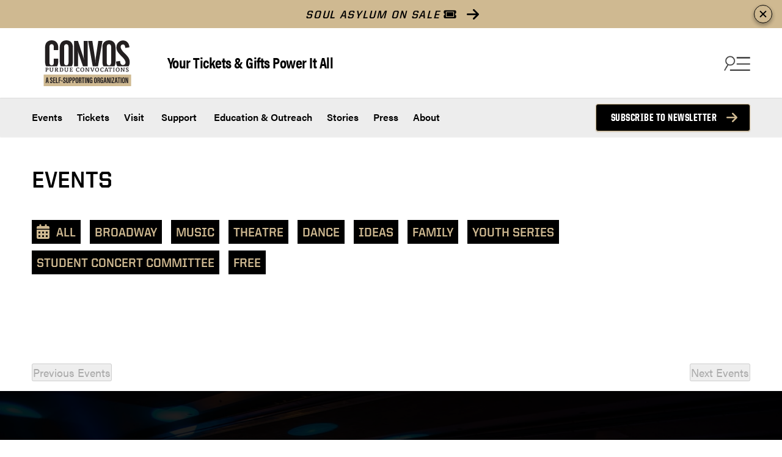

--- FILE ---
content_type: text/html; charset=UTF-8
request_url: https://convocations.purdue.edu/venue/31582/
body_size: 56317
content:

<!DOCTYPE html>
<html lang="en-US" class="is-fullheight has-global-header">
<head>
<!-- Google Tag Manager -->
<script>(function(w,d,s,l,i){w[l]=w[l]||[];w[l].push({'gtm.start':
new Date().getTime(),event:'gtm.js'});var f=d.getElementsByTagName(s)[0],
j=d.createElement(s),dl=l!='dataLayer'?'&l='+l:'';j.async=true;j.src=
'https://www.googletagmanager.com/gtm.js?id='+i+dl;f.parentNode.insertBefore(j,f);
})(window,document,'script','dataLayer','GTM-5PDPVK');</script>
<!-- End Google Tag Manager -->
	<title>Purdue Convocations</title>
	<meta charset="UTF-8"><script type="text/javascript">(window.NREUM||(NREUM={})).init={privacy:{cookies_enabled:true},ajax:{deny_list:["bam.nr-data.net"]},feature_flags:["soft_nav"],distributed_tracing:{enabled:true}};(window.NREUM||(NREUM={})).loader_config={agentID:"601381245",accountID:"3875109",trustKey:"66686",xpid:"Vw4AVFdTARAFXVNSBgkBUFc=",licenseKey:"NRJS-afef0116502fa607ae7",applicationID:"592018663",browserID:"601381245"};;/*! For license information please see nr-loader-spa-1.308.0.min.js.LICENSE.txt */
(()=>{var e,t,r={384:(e,t,r)=>{"use strict";r.d(t,{NT:()=>a,US:()=>u,Zm:()=>o,bQ:()=>d,dV:()=>c,pV:()=>l});var n=r(6154),i=r(1863),s=r(1910);const a={beacon:"bam.nr-data.net",errorBeacon:"bam.nr-data.net"};function o(){return n.gm.NREUM||(n.gm.NREUM={}),void 0===n.gm.newrelic&&(n.gm.newrelic=n.gm.NREUM),n.gm.NREUM}function c(){let e=o();return e.o||(e.o={ST:n.gm.setTimeout,SI:n.gm.setImmediate||n.gm.setInterval,CT:n.gm.clearTimeout,XHR:n.gm.XMLHttpRequest,REQ:n.gm.Request,EV:n.gm.Event,PR:n.gm.Promise,MO:n.gm.MutationObserver,FETCH:n.gm.fetch,WS:n.gm.WebSocket},(0,s.i)(...Object.values(e.o))),e}function d(e,t){let r=o();r.initializedAgents??={},t.initializedAt={ms:(0,i.t)(),date:new Date},r.initializedAgents[e]=t}function u(e,t){o()[e]=t}function l(){return function(){let e=o();const t=e.info||{};e.info={beacon:a.beacon,errorBeacon:a.errorBeacon,...t}}(),function(){let e=o();const t=e.init||{};e.init={...t}}(),c(),function(){let e=o();const t=e.loader_config||{};e.loader_config={...t}}(),o()}},782:(e,t,r)=>{"use strict";r.d(t,{T:()=>n});const n=r(860).K7.pageViewTiming},860:(e,t,r)=>{"use strict";r.d(t,{$J:()=>u,K7:()=>c,P3:()=>d,XX:()=>i,Yy:()=>o,df:()=>s,qY:()=>n,v4:()=>a});const n="events",i="jserrors",s="browser/blobs",a="rum",o="browser/logs",c={ajax:"ajax",genericEvents:"generic_events",jserrors:i,logging:"logging",metrics:"metrics",pageAction:"page_action",pageViewEvent:"page_view_event",pageViewTiming:"page_view_timing",sessionReplay:"session_replay",sessionTrace:"session_trace",softNav:"soft_navigations",spa:"spa"},d={[c.pageViewEvent]:1,[c.pageViewTiming]:2,[c.metrics]:3,[c.jserrors]:4,[c.spa]:5,[c.ajax]:6,[c.sessionTrace]:7,[c.softNav]:8,[c.sessionReplay]:9,[c.logging]:10,[c.genericEvents]:11},u={[c.pageViewEvent]:a,[c.pageViewTiming]:n,[c.ajax]:n,[c.spa]:n,[c.softNav]:n,[c.metrics]:i,[c.jserrors]:i,[c.sessionTrace]:s,[c.sessionReplay]:s,[c.logging]:o,[c.genericEvents]:"ins"}},944:(e,t,r)=>{"use strict";r.d(t,{R:()=>i});var n=r(3241);function i(e,t){"function"==typeof console.debug&&(console.debug("New Relic Warning: https://github.com/newrelic/newrelic-browser-agent/blob/main/docs/warning-codes.md#".concat(e),t),(0,n.W)({agentIdentifier:null,drained:null,type:"data",name:"warn",feature:"warn",data:{code:e,secondary:t}}))}},993:(e,t,r)=>{"use strict";r.d(t,{A$:()=>s,ET:()=>a,TZ:()=>o,p_:()=>i});var n=r(860);const i={ERROR:"ERROR",WARN:"WARN",INFO:"INFO",DEBUG:"DEBUG",TRACE:"TRACE"},s={OFF:0,ERROR:1,WARN:2,INFO:3,DEBUG:4,TRACE:5},a="log",o=n.K7.logging},1541:(e,t,r)=>{"use strict";r.d(t,{U:()=>i,f:()=>n});const n={MFE:"MFE",BA:"BA"};function i(e,t){if(2!==t?.harvestEndpointVersion)return{};const r=t.agentRef.runtime.appMetadata.agents[0].entityGuid;return e?{"source.id":e.id,"source.name":e.name,"source.type":e.type,"parent.id":e.parent?.id||r,"parent.type":e.parent?.type||n.BA}:{"entity.guid":r,appId:t.agentRef.info.applicationID}}},1687:(e,t,r)=>{"use strict";r.d(t,{Ak:()=>d,Ze:()=>h,x3:()=>u});var n=r(3241),i=r(7836),s=r(3606),a=r(860),o=r(2646);const c={};function d(e,t){const r={staged:!1,priority:a.P3[t]||0};l(e),c[e].get(t)||c[e].set(t,r)}function u(e,t){e&&c[e]&&(c[e].get(t)&&c[e].delete(t),p(e,t,!1),c[e].size&&f(e))}function l(e){if(!e)throw new Error("agentIdentifier required");c[e]||(c[e]=new Map)}function h(e="",t="feature",r=!1){if(l(e),!e||!c[e].get(t)||r)return p(e,t);c[e].get(t).staged=!0,f(e)}function f(e){const t=Array.from(c[e]);t.every(([e,t])=>t.staged)&&(t.sort((e,t)=>e[1].priority-t[1].priority),t.forEach(([t])=>{c[e].delete(t),p(e,t)}))}function p(e,t,r=!0){const a=e?i.ee.get(e):i.ee,c=s.i.handlers;if(!a.aborted&&a.backlog&&c){if((0,n.W)({agentIdentifier:e,type:"lifecycle",name:"drain",feature:t}),r){const e=a.backlog[t],r=c[t];if(r){for(let t=0;e&&t<e.length;++t)g(e[t],r);Object.entries(r).forEach(([e,t])=>{Object.values(t||{}).forEach(t=>{t[0]?.on&&t[0]?.context()instanceof o.y&&t[0].on(e,t[1])})})}}a.isolatedBacklog||delete c[t],a.backlog[t]=null,a.emit("drain-"+t,[])}}function g(e,t){var r=e[1];Object.values(t[r]||{}).forEach(t=>{var r=e[0];if(t[0]===r){var n=t[1],i=e[3],s=e[2];n.apply(i,s)}})}},1738:(e,t,r)=>{"use strict";r.d(t,{U:()=>f,Y:()=>h});var n=r(3241),i=r(9908),s=r(1863),a=r(944),o=r(5701),c=r(3969),d=r(8362),u=r(860),l=r(4261);function h(e,t,r,s){const h=s||r;!h||h[e]&&h[e]!==d.d.prototype[e]||(h[e]=function(){(0,i.p)(c.xV,["API/"+e+"/called"],void 0,u.K7.metrics,r.ee),(0,n.W)({agentIdentifier:r.agentIdentifier,drained:!!o.B?.[r.agentIdentifier],type:"data",name:"api",feature:l.Pl+e,data:{}});try{return t.apply(this,arguments)}catch(e){(0,a.R)(23,e)}})}function f(e,t,r,n,a){const o=e.info;null===r?delete o.jsAttributes[t]:o.jsAttributes[t]=r,(a||null===r)&&(0,i.p)(l.Pl+n,[(0,s.t)(),t,r],void 0,"session",e.ee)}},1741:(e,t,r)=>{"use strict";r.d(t,{W:()=>s});var n=r(944),i=r(4261);class s{#e(e,...t){if(this[e]!==s.prototype[e])return this[e](...t);(0,n.R)(35,e)}addPageAction(e,t){return this.#e(i.hG,e,t)}register(e){return this.#e(i.eY,e)}recordCustomEvent(e,t){return this.#e(i.fF,e,t)}setPageViewName(e,t){return this.#e(i.Fw,e,t)}setCustomAttribute(e,t,r){return this.#e(i.cD,e,t,r)}noticeError(e,t){return this.#e(i.o5,e,t)}setUserId(e,t=!1){return this.#e(i.Dl,e,t)}setApplicationVersion(e){return this.#e(i.nb,e)}setErrorHandler(e){return this.#e(i.bt,e)}addRelease(e,t){return this.#e(i.k6,e,t)}log(e,t){return this.#e(i.$9,e,t)}start(){return this.#e(i.d3)}finished(e){return this.#e(i.BL,e)}recordReplay(){return this.#e(i.CH)}pauseReplay(){return this.#e(i.Tb)}addToTrace(e){return this.#e(i.U2,e)}setCurrentRouteName(e){return this.#e(i.PA,e)}interaction(e){return this.#e(i.dT,e)}wrapLogger(e,t,r){return this.#e(i.Wb,e,t,r)}measure(e,t){return this.#e(i.V1,e,t)}consent(e){return this.#e(i.Pv,e)}}},1863:(e,t,r)=>{"use strict";function n(){return Math.floor(performance.now())}r.d(t,{t:()=>n})},1910:(e,t,r)=>{"use strict";r.d(t,{i:()=>s});var n=r(944);const i=new Map;function s(...e){return e.every(e=>{if(i.has(e))return i.get(e);const t="function"==typeof e?e.toString():"",r=t.includes("[native code]"),s=t.includes("nrWrapper");return r||s||(0,n.R)(64,e?.name||t),i.set(e,r),r})}},2555:(e,t,r)=>{"use strict";r.d(t,{D:()=>o,f:()=>a});var n=r(384),i=r(8122);const s={beacon:n.NT.beacon,errorBeacon:n.NT.errorBeacon,licenseKey:void 0,applicationID:void 0,sa:void 0,queueTime:void 0,applicationTime:void 0,ttGuid:void 0,user:void 0,account:void 0,product:void 0,extra:void 0,jsAttributes:{},userAttributes:void 0,atts:void 0,transactionName:void 0,tNamePlain:void 0};function a(e){try{return!!e.licenseKey&&!!e.errorBeacon&&!!e.applicationID}catch(e){return!1}}const o=e=>(0,i.a)(e,s)},2614:(e,t,r)=>{"use strict";r.d(t,{BB:()=>a,H3:()=>n,g:()=>d,iL:()=>c,tS:()=>o,uh:()=>i,wk:()=>s});const n="NRBA",i="SESSION",s=144e5,a=18e5,o={STARTED:"session-started",PAUSE:"session-pause",RESET:"session-reset",RESUME:"session-resume",UPDATE:"session-update"},c={SAME_TAB:"same-tab",CROSS_TAB:"cross-tab"},d={OFF:0,FULL:1,ERROR:2}},2646:(e,t,r)=>{"use strict";r.d(t,{y:()=>n});class n{constructor(e){this.contextId=e}}},2843:(e,t,r)=>{"use strict";r.d(t,{G:()=>s,u:()=>i});var n=r(3878);function i(e,t=!1,r,i){(0,n.DD)("visibilitychange",function(){if(t)return void("hidden"===document.visibilityState&&e());e(document.visibilityState)},r,i)}function s(e,t,r){(0,n.sp)("pagehide",e,t,r)}},3241:(e,t,r)=>{"use strict";r.d(t,{W:()=>s});var n=r(6154);const i="newrelic";function s(e={}){try{n.gm.dispatchEvent(new CustomEvent(i,{detail:e}))}catch(e){}}},3304:(e,t,r)=>{"use strict";r.d(t,{A:()=>s});var n=r(7836);const i=()=>{const e=new WeakSet;return(t,r)=>{if("object"==typeof r&&null!==r){if(e.has(r))return;e.add(r)}return r}};function s(e){try{return JSON.stringify(e,i())??""}catch(e){try{n.ee.emit("internal-error",[e])}catch(e){}return""}}},3333:(e,t,r)=>{"use strict";r.d(t,{$v:()=>u,TZ:()=>n,Xh:()=>c,Zp:()=>i,kd:()=>d,mq:()=>o,nf:()=>a,qN:()=>s});const n=r(860).K7.genericEvents,i=["auxclick","click","copy","keydown","paste","scrollend"],s=["focus","blur"],a=4,o=1e3,c=2e3,d=["PageAction","UserAction","BrowserPerformance"],u={RESOURCES:"experimental.resources",REGISTER:"register"}},3434:(e,t,r)=>{"use strict";r.d(t,{Jt:()=>s,YM:()=>d});var n=r(7836),i=r(5607);const s="nr@original:".concat(i.W),a=50;var o=Object.prototype.hasOwnProperty,c=!1;function d(e,t){return e||(e=n.ee),r.inPlace=function(e,t,n,i,s){n||(n="");const a="-"===n.charAt(0);for(let o=0;o<t.length;o++){const c=t[o],d=e[c];l(d)||(e[c]=r(d,a?c+n:n,i,c,s))}},r.flag=s,r;function r(t,r,n,c,d){return l(t)?t:(r||(r=""),nrWrapper[s]=t,function(e,t,r){if(Object.defineProperty&&Object.keys)try{return Object.keys(e).forEach(function(r){Object.defineProperty(t,r,{get:function(){return e[r]},set:function(t){return e[r]=t,t}})}),t}catch(e){u([e],r)}for(var n in e)o.call(e,n)&&(t[n]=e[n])}(t,nrWrapper,e),nrWrapper);function nrWrapper(){var s,o,l,h;let f;try{o=this,s=[...arguments],l="function"==typeof n?n(s,o):n||{}}catch(t){u([t,"",[s,o,c],l],e)}i(r+"start",[s,o,c],l,d);const p=performance.now();let g;try{return h=t.apply(o,s),g=performance.now(),h}catch(e){throw g=performance.now(),i(r+"err",[s,o,e],l,d),f=e,f}finally{const e=g-p,t={start:p,end:g,duration:e,isLongTask:e>=a,methodName:c,thrownError:f};t.isLongTask&&i("long-task",[t,o],l,d),i(r+"end",[s,o,h],l,d)}}}function i(r,n,i,s){if(!c||t){var a=c;c=!0;try{e.emit(r,n,i,t,s)}catch(t){u([t,r,n,i],e)}c=a}}}function u(e,t){t||(t=n.ee);try{t.emit("internal-error",e)}catch(e){}}function l(e){return!(e&&"function"==typeof e&&e.apply&&!e[s])}},3606:(e,t,r)=>{"use strict";r.d(t,{i:()=>s});var n=r(9908);s.on=a;var i=s.handlers={};function s(e,t,r,s){a(s||n.d,i,e,t,r)}function a(e,t,r,i,s){s||(s="feature"),e||(e=n.d);var a=t[s]=t[s]||{};(a[r]=a[r]||[]).push([e,i])}},3738:(e,t,r)=>{"use strict";r.d(t,{He:()=>i,Kp:()=>o,Lc:()=>d,Rz:()=>u,TZ:()=>n,bD:()=>s,d3:()=>a,jx:()=>l,sl:()=>h,uP:()=>c});const n=r(860).K7.sessionTrace,i="bstResource",s="resource",a="-start",o="-end",c="fn"+a,d="fn"+o,u="pushState",l=1e3,h=3e4},3785:(e,t,r)=>{"use strict";r.d(t,{R:()=>c,b:()=>d});var n=r(9908),i=r(1863),s=r(860),a=r(3969),o=r(993);function c(e,t,r={},c=o.p_.INFO,d=!0,u,l=(0,i.t)()){(0,n.p)(a.xV,["API/logging/".concat(c.toLowerCase(),"/called")],void 0,s.K7.metrics,e),(0,n.p)(o.ET,[l,t,r,c,d,u],void 0,s.K7.logging,e)}function d(e){return"string"==typeof e&&Object.values(o.p_).some(t=>t===e.toUpperCase().trim())}},3878:(e,t,r)=>{"use strict";function n(e,t){return{capture:e,passive:!1,signal:t}}function i(e,t,r=!1,i){window.addEventListener(e,t,n(r,i))}function s(e,t,r=!1,i){document.addEventListener(e,t,n(r,i))}r.d(t,{DD:()=>s,jT:()=>n,sp:()=>i})},3962:(e,t,r)=>{"use strict";r.d(t,{AM:()=>a,O2:()=>l,OV:()=>s,Qu:()=>h,TZ:()=>c,ih:()=>f,pP:()=>o,t1:()=>u,tC:()=>i,wD:()=>d});var n=r(860);const i=["click","keydown","submit"],s="popstate",a="api",o="initialPageLoad",c=n.K7.softNav,d=5e3,u=500,l={INITIAL_PAGE_LOAD:"",ROUTE_CHANGE:1,UNSPECIFIED:2},h={INTERACTION:1,AJAX:2,CUSTOM_END:3,CUSTOM_TRACER:4},f={IP:"in progress",PF:"pending finish",FIN:"finished",CAN:"cancelled"}},3969:(e,t,r)=>{"use strict";r.d(t,{TZ:()=>n,XG:()=>o,rs:()=>i,xV:()=>a,z_:()=>s});const n=r(860).K7.metrics,i="sm",s="cm",a="storeSupportabilityMetrics",o="storeEventMetrics"},4234:(e,t,r)=>{"use strict";r.d(t,{W:()=>s});var n=r(7836),i=r(1687);class s{constructor(e,t){this.agentIdentifier=e,this.ee=n.ee.get(e),this.featureName=t,this.blocked=!1}deregisterDrain(){(0,i.x3)(this.agentIdentifier,this.featureName)}}},4261:(e,t,r)=>{"use strict";r.d(t,{$9:()=>u,BL:()=>c,CH:()=>p,Dl:()=>R,Fw:()=>w,PA:()=>v,Pl:()=>n,Pv:()=>A,Tb:()=>h,U2:()=>a,V1:()=>E,Wb:()=>T,bt:()=>y,cD:()=>b,d3:()=>x,dT:()=>d,eY:()=>g,fF:()=>f,hG:()=>s,hw:()=>i,k6:()=>o,nb:()=>m,o5:()=>l});const n="api-",i=n+"ixn-",s="addPageAction",a="addToTrace",o="addRelease",c="finished",d="interaction",u="log",l="noticeError",h="pauseReplay",f="recordCustomEvent",p="recordReplay",g="register",m="setApplicationVersion",v="setCurrentRouteName",b="setCustomAttribute",y="setErrorHandler",w="setPageViewName",R="setUserId",x="start",T="wrapLogger",E="measure",A="consent"},5205:(e,t,r)=>{"use strict";r.d(t,{j:()=>S});var n=r(384),i=r(1741);var s=r(2555),a=r(3333);const o=e=>{if(!e||"string"!=typeof e)return!1;try{document.createDocumentFragment().querySelector(e)}catch{return!1}return!0};var c=r(2614),d=r(944),u=r(8122);const l="[data-nr-mask]",h=e=>(0,u.a)(e,(()=>{const e={feature_flags:[],experimental:{allow_registered_children:!1,resources:!1},mask_selector:"*",block_selector:"[data-nr-block]",mask_input_options:{color:!1,date:!1,"datetime-local":!1,email:!1,month:!1,number:!1,range:!1,search:!1,tel:!1,text:!1,time:!1,url:!1,week:!1,textarea:!1,select:!1,password:!0}};return{ajax:{deny_list:void 0,block_internal:!0,enabled:!0,autoStart:!0},api:{get allow_registered_children(){return e.feature_flags.includes(a.$v.REGISTER)||e.experimental.allow_registered_children},set allow_registered_children(t){e.experimental.allow_registered_children=t},duplicate_registered_data:!1},browser_consent_mode:{enabled:!1},distributed_tracing:{enabled:void 0,exclude_newrelic_header:void 0,cors_use_newrelic_header:void 0,cors_use_tracecontext_headers:void 0,allowed_origins:void 0},get feature_flags(){return e.feature_flags},set feature_flags(t){e.feature_flags=t},generic_events:{enabled:!0,autoStart:!0},harvest:{interval:30},jserrors:{enabled:!0,autoStart:!0},logging:{enabled:!0,autoStart:!0},metrics:{enabled:!0,autoStart:!0},obfuscate:void 0,page_action:{enabled:!0},page_view_event:{enabled:!0,autoStart:!0},page_view_timing:{enabled:!0,autoStart:!0},performance:{capture_marks:!1,capture_measures:!1,capture_detail:!0,resources:{get enabled(){return e.feature_flags.includes(a.$v.RESOURCES)||e.experimental.resources},set enabled(t){e.experimental.resources=t},asset_types:[],first_party_domains:[],ignore_newrelic:!0}},privacy:{cookies_enabled:!0},proxy:{assets:void 0,beacon:void 0},session:{expiresMs:c.wk,inactiveMs:c.BB},session_replay:{autoStart:!0,enabled:!1,preload:!1,sampling_rate:10,error_sampling_rate:100,collect_fonts:!1,inline_images:!1,fix_stylesheets:!0,mask_all_inputs:!0,get mask_text_selector(){return e.mask_selector},set mask_text_selector(t){o(t)?e.mask_selector="".concat(t,",").concat(l):""===t||null===t?e.mask_selector=l:(0,d.R)(5,t)},get block_class(){return"nr-block"},get ignore_class(){return"nr-ignore"},get mask_text_class(){return"nr-mask"},get block_selector(){return e.block_selector},set block_selector(t){o(t)?e.block_selector+=",".concat(t):""!==t&&(0,d.R)(6,t)},get mask_input_options(){return e.mask_input_options},set mask_input_options(t){t&&"object"==typeof t?e.mask_input_options={...t,password:!0}:(0,d.R)(7,t)}},session_trace:{enabled:!0,autoStart:!0},soft_navigations:{enabled:!0,autoStart:!0},spa:{enabled:!0,autoStart:!0},ssl:void 0,user_actions:{enabled:!0,elementAttributes:["id","className","tagName","type"]}}})());var f=r(6154),p=r(9324);let g=0;const m={buildEnv:p.F3,distMethod:p.Xs,version:p.xv,originTime:f.WN},v={consented:!1},b={appMetadata:{},get consented(){return this.session?.state?.consent||v.consented},set consented(e){v.consented=e},customTransaction:void 0,denyList:void 0,disabled:!1,harvester:void 0,isolatedBacklog:!1,isRecording:!1,loaderType:void 0,maxBytes:3e4,obfuscator:void 0,onerror:void 0,ptid:void 0,releaseIds:{},session:void 0,timeKeeper:void 0,registeredEntities:[],jsAttributesMetadata:{bytes:0},get harvestCount(){return++g}},y=e=>{const t=(0,u.a)(e,b),r=Object.keys(m).reduce((e,t)=>(e[t]={value:m[t],writable:!1,configurable:!0,enumerable:!0},e),{});return Object.defineProperties(t,r)};var w=r(5701);const R=e=>{const t=e.startsWith("http");e+="/",r.p=t?e:"https://"+e};var x=r(7836),T=r(3241);const E={accountID:void 0,trustKey:void 0,agentID:void 0,licenseKey:void 0,applicationID:void 0,xpid:void 0},A=e=>(0,u.a)(e,E),_=new Set;function S(e,t={},r,a){let{init:o,info:c,loader_config:d,runtime:u={},exposed:l=!0}=t;if(!c){const e=(0,n.pV)();o=e.init,c=e.info,d=e.loader_config}e.init=h(o||{}),e.loader_config=A(d||{}),c.jsAttributes??={},f.bv&&(c.jsAttributes.isWorker=!0),e.info=(0,s.D)(c);const p=e.init,g=[c.beacon,c.errorBeacon];_.has(e.agentIdentifier)||(p.proxy.assets&&(R(p.proxy.assets),g.push(p.proxy.assets)),p.proxy.beacon&&g.push(p.proxy.beacon),e.beacons=[...g],function(e){const t=(0,n.pV)();Object.getOwnPropertyNames(i.W.prototype).forEach(r=>{const n=i.W.prototype[r];if("function"!=typeof n||"constructor"===n)return;let s=t[r];e[r]&&!1!==e.exposed&&"micro-agent"!==e.runtime?.loaderType&&(t[r]=(...t)=>{const n=e[r](...t);return s?s(...t):n})})}(e),(0,n.US)("activatedFeatures",w.B)),u.denyList=[...p.ajax.deny_list||[],...p.ajax.block_internal?g:[]],u.ptid=e.agentIdentifier,u.loaderType=r,e.runtime=y(u),_.has(e.agentIdentifier)||(e.ee=x.ee.get(e.agentIdentifier),e.exposed=l,(0,T.W)({agentIdentifier:e.agentIdentifier,drained:!!w.B?.[e.agentIdentifier],type:"lifecycle",name:"initialize",feature:void 0,data:e.config})),_.add(e.agentIdentifier)}},5270:(e,t,r)=>{"use strict";r.d(t,{Aw:()=>a,SR:()=>s,rF:()=>o});var n=r(384),i=r(7767);function s(e){return!!(0,n.dV)().o.MO&&(0,i.V)(e)&&!0===e?.session_trace.enabled}function a(e){return!0===e?.session_replay.preload&&s(e)}function o(e,t){try{if("string"==typeof t?.type){if("password"===t.type.toLowerCase())return"*".repeat(e?.length||0);if(void 0!==t?.dataset?.nrUnmask||t?.classList?.contains("nr-unmask"))return e}}catch(e){}return"string"==typeof e?e.replace(/[\S]/g,"*"):"*".repeat(e?.length||0)}},5289:(e,t,r)=>{"use strict";r.d(t,{GG:()=>a,Qr:()=>c,sB:()=>o});var n=r(3878),i=r(6389);function s(){return"undefined"==typeof document||"complete"===document.readyState}function a(e,t){if(s())return e();const r=(0,i.J)(e),a=setInterval(()=>{s()&&(clearInterval(a),r())},500);(0,n.sp)("load",r,t)}function o(e){if(s())return e();(0,n.DD)("DOMContentLoaded",e)}function c(e){if(s())return e();(0,n.sp)("popstate",e)}},5607:(e,t,r)=>{"use strict";r.d(t,{W:()=>n});const n=(0,r(9566).bz)()},5701:(e,t,r)=>{"use strict";r.d(t,{B:()=>s,t:()=>a});var n=r(3241);const i=new Set,s={};function a(e,t){const r=t.agentIdentifier;s[r]??={},e&&"object"==typeof e&&(i.has(r)||(t.ee.emit("rumresp",[e]),s[r]=e,i.add(r),(0,n.W)({agentIdentifier:r,loaded:!0,drained:!0,type:"lifecycle",name:"load",feature:void 0,data:e})))}},6154:(e,t,r)=>{"use strict";r.d(t,{OF:()=>d,RI:()=>i,WN:()=>h,bv:()=>s,eN:()=>f,gm:()=>a,lR:()=>l,m:()=>c,mw:()=>o,sb:()=>u});var n=r(1863);const i="undefined"!=typeof window&&!!window.document,s="undefined"!=typeof WorkerGlobalScope&&("undefined"!=typeof self&&self instanceof WorkerGlobalScope&&self.navigator instanceof WorkerNavigator||"undefined"!=typeof globalThis&&globalThis instanceof WorkerGlobalScope&&globalThis.navigator instanceof WorkerNavigator),a=i?window:"undefined"!=typeof WorkerGlobalScope&&("undefined"!=typeof self&&self instanceof WorkerGlobalScope&&self||"undefined"!=typeof globalThis&&globalThis instanceof WorkerGlobalScope&&globalThis),o=Boolean("hidden"===a?.document?.visibilityState),c=""+a?.location,d=/iPad|iPhone|iPod/.test(a.navigator?.userAgent),u=d&&"undefined"==typeof SharedWorker,l=(()=>{const e=a.navigator?.userAgent?.match(/Firefox[/\s](\d+\.\d+)/);return Array.isArray(e)&&e.length>=2?+e[1]:0})(),h=Date.now()-(0,n.t)(),f=()=>"undefined"!=typeof PerformanceNavigationTiming&&a?.performance?.getEntriesByType("navigation")?.[0]?.responseStart},6344:(e,t,r)=>{"use strict";r.d(t,{BB:()=>u,Qb:()=>l,TZ:()=>i,Ug:()=>a,Vh:()=>s,_s:()=>o,bc:()=>d,yP:()=>c});var n=r(2614);const i=r(860).K7.sessionReplay,s="errorDuringReplay",a=.12,o={DomContentLoaded:0,Load:1,FullSnapshot:2,IncrementalSnapshot:3,Meta:4,Custom:5},c={[n.g.ERROR]:15e3,[n.g.FULL]:3e5,[n.g.OFF]:0},d={RESET:{message:"Session was reset",sm:"Reset"},IMPORT:{message:"Recorder failed to import",sm:"Import"},TOO_MANY:{message:"429: Too Many Requests",sm:"Too-Many"},TOO_BIG:{message:"Payload was too large",sm:"Too-Big"},CROSS_TAB:{message:"Session Entity was set to OFF on another tab",sm:"Cross-Tab"},ENTITLEMENTS:{message:"Session Replay is not allowed and will not be started",sm:"Entitlement"}},u=5e3,l={API:"api",RESUME:"resume",SWITCH_TO_FULL:"switchToFull",INITIALIZE:"initialize",PRELOAD:"preload"}},6389:(e,t,r)=>{"use strict";function n(e,t=500,r={}){const n=r?.leading||!1;let i;return(...r)=>{n&&void 0===i&&(e.apply(this,r),i=setTimeout(()=>{i=clearTimeout(i)},t)),n||(clearTimeout(i),i=setTimeout(()=>{e.apply(this,r)},t))}}function i(e){let t=!1;return(...r)=>{t||(t=!0,e.apply(this,r))}}r.d(t,{J:()=>i,s:()=>n})},6630:(e,t,r)=>{"use strict";r.d(t,{T:()=>n});const n=r(860).K7.pageViewEvent},6774:(e,t,r)=>{"use strict";r.d(t,{T:()=>n});const n=r(860).K7.jserrors},7295:(e,t,r)=>{"use strict";r.d(t,{Xv:()=>a,gX:()=>i,iW:()=>s});var n=[];function i(e){if(!e||s(e))return!1;if(0===n.length)return!0;if("*"===n[0].hostname)return!1;for(var t=0;t<n.length;t++){var r=n[t];if(r.hostname.test(e.hostname)&&r.pathname.test(e.pathname))return!1}return!0}function s(e){return void 0===e.hostname}function a(e){if(n=[],e&&e.length)for(var t=0;t<e.length;t++){let r=e[t];if(!r)continue;if("*"===r)return void(n=[{hostname:"*"}]);0===r.indexOf("http://")?r=r.substring(7):0===r.indexOf("https://")&&(r=r.substring(8));const i=r.indexOf("/");let s,a;i>0?(s=r.substring(0,i),a=r.substring(i)):(s=r,a="*");let[c]=s.split(":");n.push({hostname:o(c),pathname:o(a,!0)})}}function o(e,t=!1){const r=e.replace(/[.+?^${}()|[\]\\]/g,e=>"\\"+e).replace(/\*/g,".*?");return new RegExp((t?"^":"")+r+"$")}},7485:(e,t,r)=>{"use strict";r.d(t,{D:()=>i});var n=r(6154);function i(e){if(0===(e||"").indexOf("data:"))return{protocol:"data"};try{const t=new URL(e,location.href),r={port:t.port,hostname:t.hostname,pathname:t.pathname,search:t.search,protocol:t.protocol.slice(0,t.protocol.indexOf(":")),sameOrigin:t.protocol===n.gm?.location?.protocol&&t.host===n.gm?.location?.host};return r.port&&""!==r.port||("http:"===t.protocol&&(r.port="80"),"https:"===t.protocol&&(r.port="443")),r.pathname&&""!==r.pathname?r.pathname.startsWith("/")||(r.pathname="/".concat(r.pathname)):r.pathname="/",r}catch(e){return{}}}},7699:(e,t,r)=>{"use strict";r.d(t,{It:()=>s,KC:()=>o,No:()=>i,qh:()=>a});var n=r(860);const i=16e3,s=1e6,a="SESSION_ERROR",o={[n.K7.logging]:!0,[n.K7.genericEvents]:!1,[n.K7.jserrors]:!1,[n.K7.ajax]:!1}},7767:(e,t,r)=>{"use strict";r.d(t,{V:()=>i});var n=r(6154);const i=e=>n.RI&&!0===e?.privacy.cookies_enabled},7836:(e,t,r)=>{"use strict";r.d(t,{P:()=>o,ee:()=>c});var n=r(384),i=r(8990),s=r(2646),a=r(5607);const o="nr@context:".concat(a.W),c=function e(t,r){var n={},a={},u={},l=!1;try{l=16===r.length&&d.initializedAgents?.[r]?.runtime.isolatedBacklog}catch(e){}var h={on:p,addEventListener:p,removeEventListener:function(e,t){var r=n[e];if(!r)return;for(var i=0;i<r.length;i++)r[i]===t&&r.splice(i,1)},emit:function(e,r,n,i,s){!1!==s&&(s=!0);if(c.aborted&&!i)return;t&&s&&t.emit(e,r,n);var o=f(n);g(e).forEach(e=>{e.apply(o,r)});var d=v()[a[e]];d&&d.push([h,e,r,o]);return o},get:m,listeners:g,context:f,buffer:function(e,t){const r=v();if(t=t||"feature",h.aborted)return;Object.entries(e||{}).forEach(([e,n])=>{a[n]=t,t in r||(r[t]=[])})},abort:function(){h._aborted=!0,Object.keys(h.backlog).forEach(e=>{delete h.backlog[e]})},isBuffering:function(e){return!!v()[a[e]]},debugId:r,backlog:l?{}:t&&"object"==typeof t.backlog?t.backlog:{},isolatedBacklog:l};return Object.defineProperty(h,"aborted",{get:()=>{let e=h._aborted||!1;return e||(t&&(e=t.aborted),e)}}),h;function f(e){return e&&e instanceof s.y?e:e?(0,i.I)(e,o,()=>new s.y(o)):new s.y(o)}function p(e,t){n[e]=g(e).concat(t)}function g(e){return n[e]||[]}function m(t){return u[t]=u[t]||e(h,t)}function v(){return h.backlog}}(void 0,"globalEE"),d=(0,n.Zm)();d.ee||(d.ee=c)},8122:(e,t,r)=>{"use strict";r.d(t,{a:()=>i});var n=r(944);function i(e,t){try{if(!e||"object"!=typeof e)return(0,n.R)(3);if(!t||"object"!=typeof t)return(0,n.R)(4);const r=Object.create(Object.getPrototypeOf(t),Object.getOwnPropertyDescriptors(t)),s=0===Object.keys(r).length?e:r;for(let a in s)if(void 0!==e[a])try{if(null===e[a]){r[a]=null;continue}Array.isArray(e[a])&&Array.isArray(t[a])?r[a]=Array.from(new Set([...e[a],...t[a]])):"object"==typeof e[a]&&"object"==typeof t[a]?r[a]=i(e[a],t[a]):r[a]=e[a]}catch(e){r[a]||(0,n.R)(1,e)}return r}catch(e){(0,n.R)(2,e)}}},8139:(e,t,r)=>{"use strict";r.d(t,{u:()=>h});var n=r(7836),i=r(3434),s=r(8990),a=r(6154);const o={},c=a.gm.XMLHttpRequest,d="addEventListener",u="removeEventListener",l="nr@wrapped:".concat(n.P);function h(e){var t=function(e){return(e||n.ee).get("events")}(e);if(o[t.debugId]++)return t;o[t.debugId]=1;var r=(0,i.YM)(t,!0);function h(e){r.inPlace(e,[d,u],"-",p)}function p(e,t){return e[1]}return"getPrototypeOf"in Object&&(a.RI&&f(document,h),c&&f(c.prototype,h),f(a.gm,h)),t.on(d+"-start",function(e,t){var n=e[1];if(null!==n&&("function"==typeof n||"object"==typeof n)&&"newrelic"!==e[0]){var i=(0,s.I)(n,l,function(){var e={object:function(){if("function"!=typeof n.handleEvent)return;return n.handleEvent.apply(n,arguments)},function:n}[typeof n];return e?r(e,"fn-",null,e.name||"anonymous"):n});this.wrapped=e[1]=i}}),t.on(u+"-start",function(e){e[1]=this.wrapped||e[1]}),t}function f(e,t,...r){let n=e;for(;"object"==typeof n&&!Object.prototype.hasOwnProperty.call(n,d);)n=Object.getPrototypeOf(n);n&&t(n,...r)}},8362:(e,t,r)=>{"use strict";r.d(t,{d:()=>s});var n=r(9566),i=r(1741);class s extends i.W{agentIdentifier=(0,n.LA)(16)}},8374:(e,t,r)=>{r.nc=(()=>{try{return document?.currentScript?.nonce}catch(e){}return""})()},8990:(e,t,r)=>{"use strict";r.d(t,{I:()=>i});var n=Object.prototype.hasOwnProperty;function i(e,t,r){if(n.call(e,t))return e[t];var i=r();if(Object.defineProperty&&Object.keys)try{return Object.defineProperty(e,t,{value:i,writable:!0,enumerable:!1}),i}catch(e){}return e[t]=i,i}},9119:(e,t,r)=>{"use strict";r.d(t,{L:()=>s});var n=/([^?#]*)[^#]*(#[^?]*|$).*/,i=/([^?#]*)().*/;function s(e,t){return e?e.replace(t?n:i,"$1$2"):e}},9300:(e,t,r)=>{"use strict";r.d(t,{T:()=>n});const n=r(860).K7.ajax},9324:(e,t,r)=>{"use strict";r.d(t,{AJ:()=>a,F3:()=>i,Xs:()=>s,Yq:()=>o,xv:()=>n});const n="1.308.0",i="PROD",s="CDN",a="@newrelic/rrweb",o="1.0.1"},9566:(e,t,r)=>{"use strict";r.d(t,{LA:()=>o,ZF:()=>c,bz:()=>a,el:()=>d});var n=r(6154);const i="xxxxxxxx-xxxx-4xxx-yxxx-xxxxxxxxxxxx";function s(e,t){return e?15&e[t]:16*Math.random()|0}function a(){const e=n.gm?.crypto||n.gm?.msCrypto;let t,r=0;return e&&e.getRandomValues&&(t=e.getRandomValues(new Uint8Array(30))),i.split("").map(e=>"x"===e?s(t,r++).toString(16):"y"===e?(3&s()|8).toString(16):e).join("")}function o(e){const t=n.gm?.crypto||n.gm?.msCrypto;let r,i=0;t&&t.getRandomValues&&(r=t.getRandomValues(new Uint8Array(e)));const a=[];for(var o=0;o<e;o++)a.push(s(r,i++).toString(16));return a.join("")}function c(){return o(16)}function d(){return o(32)}},9908:(e,t,r)=>{"use strict";r.d(t,{d:()=>n,p:()=>i});var n=r(7836).ee.get("handle");function i(e,t,r,i,s){s?(s.buffer([e],i),s.emit(e,t,r)):(n.buffer([e],i),n.emit(e,t,r))}}},n={};function i(e){var t=n[e];if(void 0!==t)return t.exports;var s=n[e]={exports:{}};return r[e](s,s.exports,i),s.exports}i.m=r,i.d=(e,t)=>{for(var r in t)i.o(t,r)&&!i.o(e,r)&&Object.defineProperty(e,r,{enumerable:!0,get:t[r]})},i.f={},i.e=e=>Promise.all(Object.keys(i.f).reduce((t,r)=>(i.f[r](e,t),t),[])),i.u=e=>({212:"nr-spa-compressor",249:"nr-spa-recorder",478:"nr-spa"}[e]+"-1.308.0.min.js"),i.o=(e,t)=>Object.prototype.hasOwnProperty.call(e,t),e={},t="NRBA-1.308.0.PROD:",i.l=(r,n,s,a)=>{if(e[r])e[r].push(n);else{var o,c;if(void 0!==s)for(var d=document.getElementsByTagName("script"),u=0;u<d.length;u++){var l=d[u];if(l.getAttribute("src")==r||l.getAttribute("data-webpack")==t+s){o=l;break}}if(!o){c=!0;var h={478:"sha512-RSfSVnmHk59T/uIPbdSE0LPeqcEdF4/+XhfJdBuccH5rYMOEZDhFdtnh6X6nJk7hGpzHd9Ujhsy7lZEz/ORYCQ==",249:"sha512-ehJXhmntm85NSqW4MkhfQqmeKFulra3klDyY0OPDUE+sQ3GokHlPh1pmAzuNy//3j4ac6lzIbmXLvGQBMYmrkg==",212:"sha512-B9h4CR46ndKRgMBcK+j67uSR2RCnJfGefU+A7FrgR/k42ovXy5x/MAVFiSvFxuVeEk/pNLgvYGMp1cBSK/G6Fg=="};(o=document.createElement("script")).charset="utf-8",i.nc&&o.setAttribute("nonce",i.nc),o.setAttribute("data-webpack",t+s),o.src=r,0!==o.src.indexOf(window.location.origin+"/")&&(o.crossOrigin="anonymous"),h[a]&&(o.integrity=h[a])}e[r]=[n];var f=(t,n)=>{o.onerror=o.onload=null,clearTimeout(p);var i=e[r];if(delete e[r],o.parentNode&&o.parentNode.removeChild(o),i&&i.forEach(e=>e(n)),t)return t(n)},p=setTimeout(f.bind(null,void 0,{type:"timeout",target:o}),12e4);o.onerror=f.bind(null,o.onerror),o.onload=f.bind(null,o.onload),c&&document.head.appendChild(o)}},i.r=e=>{"undefined"!=typeof Symbol&&Symbol.toStringTag&&Object.defineProperty(e,Symbol.toStringTag,{value:"Module"}),Object.defineProperty(e,"__esModule",{value:!0})},i.p="https://js-agent.newrelic.com/",(()=>{var e={38:0,788:0};i.f.j=(t,r)=>{var n=i.o(e,t)?e[t]:void 0;if(0!==n)if(n)r.push(n[2]);else{var s=new Promise((r,i)=>n=e[t]=[r,i]);r.push(n[2]=s);var a=i.p+i.u(t),o=new Error;i.l(a,r=>{if(i.o(e,t)&&(0!==(n=e[t])&&(e[t]=void 0),n)){var s=r&&("load"===r.type?"missing":r.type),a=r&&r.target&&r.target.src;o.message="Loading chunk "+t+" failed: ("+s+": "+a+")",o.name="ChunkLoadError",o.type=s,o.request=a,n[1](o)}},"chunk-"+t,t)}};var t=(t,r)=>{var n,s,[a,o,c]=r,d=0;if(a.some(t=>0!==e[t])){for(n in o)i.o(o,n)&&(i.m[n]=o[n]);if(c)c(i)}for(t&&t(r);d<a.length;d++)s=a[d],i.o(e,s)&&e[s]&&e[s][0](),e[s]=0},r=self["webpackChunk:NRBA-1.308.0.PROD"]=self["webpackChunk:NRBA-1.308.0.PROD"]||[];r.forEach(t.bind(null,0)),r.push=t.bind(null,r.push.bind(r))})(),(()=>{"use strict";i(8374);var e=i(8362),t=i(860);const r=Object.values(t.K7);var n=i(5205);var s=i(9908),a=i(1863),o=i(4261),c=i(1738);var d=i(1687),u=i(4234),l=i(5289),h=i(6154),f=i(944),p=i(5270),g=i(7767),m=i(6389),v=i(7699);class b extends u.W{constructor(e,t){super(e.agentIdentifier,t),this.agentRef=e,this.abortHandler=void 0,this.featAggregate=void 0,this.loadedSuccessfully=void 0,this.onAggregateImported=new Promise(e=>{this.loadedSuccessfully=e}),this.deferred=Promise.resolve(),!1===e.init[this.featureName].autoStart?this.deferred=new Promise((t,r)=>{this.ee.on("manual-start-all",(0,m.J)(()=>{(0,d.Ak)(e.agentIdentifier,this.featureName),t()}))}):(0,d.Ak)(e.agentIdentifier,t)}importAggregator(e,t,r={}){if(this.featAggregate)return;const n=async()=>{let n;await this.deferred;try{if((0,g.V)(e.init)){const{setupAgentSession:t}=await i.e(478).then(i.bind(i,8766));n=t(e)}}catch(e){(0,f.R)(20,e),this.ee.emit("internal-error",[e]),(0,s.p)(v.qh,[e],void 0,this.featureName,this.ee)}try{if(!this.#t(this.featureName,n,e.init))return(0,d.Ze)(this.agentIdentifier,this.featureName),void this.loadedSuccessfully(!1);const{Aggregate:i}=await t();this.featAggregate=new i(e,r),e.runtime.harvester.initializedAggregates.push(this.featAggregate),this.loadedSuccessfully(!0)}catch(e){(0,f.R)(34,e),this.abortHandler?.(),(0,d.Ze)(this.agentIdentifier,this.featureName,!0),this.loadedSuccessfully(!1),this.ee&&this.ee.abort()}};h.RI?(0,l.GG)(()=>n(),!0):n()}#t(e,r,n){if(this.blocked)return!1;switch(e){case t.K7.sessionReplay:return(0,p.SR)(n)&&!!r;case t.K7.sessionTrace:return!!r;default:return!0}}}var y=i(6630),w=i(2614),R=i(3241);class x extends b{static featureName=y.T;constructor(e){var t;super(e,y.T),this.setupInspectionEvents(e.agentIdentifier),t=e,(0,c.Y)(o.Fw,function(e,r){"string"==typeof e&&("/"!==e.charAt(0)&&(e="/"+e),t.runtime.customTransaction=(r||"http://custom.transaction")+e,(0,s.p)(o.Pl+o.Fw,[(0,a.t)()],void 0,void 0,t.ee))},t),this.importAggregator(e,()=>i.e(478).then(i.bind(i,2467)))}setupInspectionEvents(e){const t=(t,r)=>{t&&(0,R.W)({agentIdentifier:e,timeStamp:t.timeStamp,loaded:"complete"===t.target.readyState,type:"window",name:r,data:t.target.location+""})};(0,l.sB)(e=>{t(e,"DOMContentLoaded")}),(0,l.GG)(e=>{t(e,"load")}),(0,l.Qr)(e=>{t(e,"navigate")}),this.ee.on(w.tS.UPDATE,(t,r)=>{(0,R.W)({agentIdentifier:e,type:"lifecycle",name:"session",data:r})})}}var T=i(384);class E extends e.d{constructor(e){var t;(super(),h.gm)?(this.features={},(0,T.bQ)(this.agentIdentifier,this),this.desiredFeatures=new Set(e.features||[]),this.desiredFeatures.add(x),(0,n.j)(this,e,e.loaderType||"agent"),t=this,(0,c.Y)(o.cD,function(e,r,n=!1){if("string"==typeof e){if(["string","number","boolean"].includes(typeof r)||null===r)return(0,c.U)(t,e,r,o.cD,n);(0,f.R)(40,typeof r)}else(0,f.R)(39,typeof e)},t),function(e){(0,c.Y)(o.Dl,function(t,r=!1){if("string"!=typeof t&&null!==t)return void(0,f.R)(41,typeof t);const n=e.info.jsAttributes["enduser.id"];r&&null!=n&&n!==t?(0,s.p)(o.Pl+"setUserIdAndResetSession",[t],void 0,"session",e.ee):(0,c.U)(e,"enduser.id",t,o.Dl,!0)},e)}(this),function(e){(0,c.Y)(o.nb,function(t){if("string"==typeof t||null===t)return(0,c.U)(e,"application.version",t,o.nb,!1);(0,f.R)(42,typeof t)},e)}(this),function(e){(0,c.Y)(o.d3,function(){e.ee.emit("manual-start-all")},e)}(this),function(e){(0,c.Y)(o.Pv,function(t=!0){if("boolean"==typeof t){if((0,s.p)(o.Pl+o.Pv,[t],void 0,"session",e.ee),e.runtime.consented=t,t){const t=e.features.page_view_event;t.onAggregateImported.then(e=>{const r=t.featAggregate;e&&!r.sentRum&&r.sendRum()})}}else(0,f.R)(65,typeof t)},e)}(this),this.run()):(0,f.R)(21)}get config(){return{info:this.info,init:this.init,loader_config:this.loader_config,runtime:this.runtime}}get api(){return this}run(){try{const e=function(e){const t={};return r.forEach(r=>{t[r]=!!e[r]?.enabled}),t}(this.init),n=[...this.desiredFeatures];n.sort((e,r)=>t.P3[e.featureName]-t.P3[r.featureName]),n.forEach(r=>{if(!e[r.featureName]&&r.featureName!==t.K7.pageViewEvent)return;if(r.featureName===t.K7.spa)return void(0,f.R)(67);const n=function(e){switch(e){case t.K7.ajax:return[t.K7.jserrors];case t.K7.sessionTrace:return[t.K7.ajax,t.K7.pageViewEvent];case t.K7.sessionReplay:return[t.K7.sessionTrace];case t.K7.pageViewTiming:return[t.K7.pageViewEvent];default:return[]}}(r.featureName).filter(e=>!(e in this.features));n.length>0&&(0,f.R)(36,{targetFeature:r.featureName,missingDependencies:n}),this.features[r.featureName]=new r(this)})}catch(e){(0,f.R)(22,e);for(const e in this.features)this.features[e].abortHandler?.();const t=(0,T.Zm)();delete t.initializedAgents[this.agentIdentifier]?.features,delete this.sharedAggregator;return t.ee.get(this.agentIdentifier).abort(),!1}}}var A=i(2843),_=i(782);class S extends b{static featureName=_.T;constructor(e){super(e,_.T),h.RI&&((0,A.u)(()=>(0,s.p)("docHidden",[(0,a.t)()],void 0,_.T,this.ee),!0),(0,A.G)(()=>(0,s.p)("winPagehide",[(0,a.t)()],void 0,_.T,this.ee)),this.importAggregator(e,()=>i.e(478).then(i.bind(i,9917))))}}var O=i(3969);class I extends b{static featureName=O.TZ;constructor(e){super(e,O.TZ),h.RI&&document.addEventListener("securitypolicyviolation",e=>{(0,s.p)(O.xV,["Generic/CSPViolation/Detected"],void 0,this.featureName,this.ee)}),this.importAggregator(e,()=>i.e(478).then(i.bind(i,6555)))}}var N=i(6774),P=i(3878),k=i(3304);class D{constructor(e,t,r,n,i){this.name="UncaughtError",this.message="string"==typeof e?e:(0,k.A)(e),this.sourceURL=t,this.line=r,this.column=n,this.__newrelic=i}}function C(e){return M(e)?e:new D(void 0!==e?.message?e.message:e,e?.filename||e?.sourceURL,e?.lineno||e?.line,e?.colno||e?.col,e?.__newrelic,e?.cause)}function j(e){const t="Unhandled Promise Rejection: ";if(!e?.reason)return;if(M(e.reason)){try{e.reason.message.startsWith(t)||(e.reason.message=t+e.reason.message)}catch(e){}return C(e.reason)}const r=C(e.reason);return(r.message||"").startsWith(t)||(r.message=t+r.message),r}function L(e){if(e.error instanceof SyntaxError&&!/:\d+$/.test(e.error.stack?.trim())){const t=new D(e.message,e.filename,e.lineno,e.colno,e.error.__newrelic,e.cause);return t.name=SyntaxError.name,t}return M(e.error)?e.error:C(e)}function M(e){return e instanceof Error&&!!e.stack}function H(e,r,n,i,o=(0,a.t)()){"string"==typeof e&&(e=new Error(e)),(0,s.p)("err",[e,o,!1,r,n.runtime.isRecording,void 0,i],void 0,t.K7.jserrors,n.ee),(0,s.p)("uaErr",[],void 0,t.K7.genericEvents,n.ee)}var B=i(1541),K=i(993),W=i(3785);function U(e,{customAttributes:t={},level:r=K.p_.INFO}={},n,i,s=(0,a.t)()){(0,W.R)(n.ee,e,t,r,!1,i,s)}function F(e,r,n,i,c=(0,a.t)()){(0,s.p)(o.Pl+o.hG,[c,e,r,i],void 0,t.K7.genericEvents,n.ee)}function V(e,r,n,i,c=(0,a.t)()){const{start:d,end:u,customAttributes:l}=r||{},h={customAttributes:l||{}};if("object"!=typeof h.customAttributes||"string"!=typeof e||0===e.length)return void(0,f.R)(57);const p=(e,t)=>null==e?t:"number"==typeof e?e:e instanceof PerformanceMark?e.startTime:Number.NaN;if(h.start=p(d,0),h.end=p(u,c),Number.isNaN(h.start)||Number.isNaN(h.end))(0,f.R)(57);else{if(h.duration=h.end-h.start,!(h.duration<0))return(0,s.p)(o.Pl+o.V1,[h,e,i],void 0,t.K7.genericEvents,n.ee),h;(0,f.R)(58)}}function G(e,r={},n,i,c=(0,a.t)()){(0,s.p)(o.Pl+o.fF,[c,e,r,i],void 0,t.K7.genericEvents,n.ee)}function z(e){(0,c.Y)(o.eY,function(t){return Y(e,t)},e)}function Y(e,r,n){(0,f.R)(54,"newrelic.register"),r||={},r.type=B.f.MFE,r.licenseKey||=e.info.licenseKey,r.blocked=!1,r.parent=n||{},Array.isArray(r.tags)||(r.tags=[]);const i={};r.tags.forEach(e=>{"name"!==e&&"id"!==e&&(i["source.".concat(e)]=!0)}),r.isolated??=!0;let o=()=>{};const c=e.runtime.registeredEntities;if(!r.isolated){const e=c.find(({metadata:{target:{id:e}}})=>e===r.id&&!r.isolated);if(e)return e}const d=e=>{r.blocked=!0,o=e};function u(e){return"string"==typeof e&&!!e.trim()&&e.trim().length<501||"number"==typeof e}e.init.api.allow_registered_children||d((0,m.J)(()=>(0,f.R)(55))),u(r.id)&&u(r.name)||d((0,m.J)(()=>(0,f.R)(48,r)));const l={addPageAction:(t,n={})=>g(F,[t,{...i,...n},e],r),deregister:()=>{d((0,m.J)(()=>(0,f.R)(68)))},log:(t,n={})=>g(U,[t,{...n,customAttributes:{...i,...n.customAttributes||{}}},e],r),measure:(t,n={})=>g(V,[t,{...n,customAttributes:{...i,...n.customAttributes||{}}},e],r),noticeError:(t,n={})=>g(H,[t,{...i,...n},e],r),register:(t={})=>g(Y,[e,t],l.metadata.target),recordCustomEvent:(t,n={})=>g(G,[t,{...i,...n},e],r),setApplicationVersion:e=>p("application.version",e),setCustomAttribute:(e,t)=>p(e,t),setUserId:e=>p("enduser.id",e),metadata:{customAttributes:i,target:r}},h=()=>(r.blocked&&o(),r.blocked);h()||c.push(l);const p=(e,t)=>{h()||(i[e]=t)},g=(r,n,i)=>{if(h())return;const o=(0,a.t)();(0,s.p)(O.xV,["API/register/".concat(r.name,"/called")],void 0,t.K7.metrics,e.ee);try{if(e.init.api.duplicate_registered_data&&"register"!==r.name){let e=n;if(n[1]instanceof Object){const t={"child.id":i.id,"child.type":i.type};e="customAttributes"in n[1]?[n[0],{...n[1],customAttributes:{...n[1].customAttributes,...t}},...n.slice(2)]:[n[0],{...n[1],...t},...n.slice(2)]}r(...e,void 0,o)}return r(...n,i,o)}catch(e){(0,f.R)(50,e)}};return l}class Z extends b{static featureName=N.T;constructor(e){var t;super(e,N.T),t=e,(0,c.Y)(o.o5,(e,r)=>H(e,r,t),t),function(e){(0,c.Y)(o.bt,function(t){e.runtime.onerror=t},e)}(e),function(e){let t=0;(0,c.Y)(o.k6,function(e,r){++t>10||(this.runtime.releaseIds[e.slice(-200)]=(""+r).slice(-200))},e)}(e),z(e);try{this.removeOnAbort=new AbortController}catch(e){}this.ee.on("internal-error",(t,r)=>{this.abortHandler&&(0,s.p)("ierr",[C(t),(0,a.t)(),!0,{},e.runtime.isRecording,r],void 0,this.featureName,this.ee)}),h.gm.addEventListener("unhandledrejection",t=>{this.abortHandler&&(0,s.p)("err",[j(t),(0,a.t)(),!1,{unhandledPromiseRejection:1},e.runtime.isRecording],void 0,this.featureName,this.ee)},(0,P.jT)(!1,this.removeOnAbort?.signal)),h.gm.addEventListener("error",t=>{this.abortHandler&&(0,s.p)("err",[L(t),(0,a.t)(),!1,{},e.runtime.isRecording],void 0,this.featureName,this.ee)},(0,P.jT)(!1,this.removeOnAbort?.signal)),this.abortHandler=this.#r,this.importAggregator(e,()=>i.e(478).then(i.bind(i,2176)))}#r(){this.removeOnAbort?.abort(),this.abortHandler=void 0}}var q=i(8990);let X=1;function J(e){const t=typeof e;return!e||"object"!==t&&"function"!==t?-1:e===h.gm?0:(0,q.I)(e,"nr@id",function(){return X++})}function Q(e){if("string"==typeof e&&e.length)return e.length;if("object"==typeof e){if("undefined"!=typeof ArrayBuffer&&e instanceof ArrayBuffer&&e.byteLength)return e.byteLength;if("undefined"!=typeof Blob&&e instanceof Blob&&e.size)return e.size;if(!("undefined"!=typeof FormData&&e instanceof FormData))try{return(0,k.A)(e).length}catch(e){return}}}var ee=i(8139),te=i(7836),re=i(3434);const ne={},ie=["open","send"];function se(e){var t=e||te.ee;const r=function(e){return(e||te.ee).get("xhr")}(t);if(void 0===h.gm.XMLHttpRequest)return r;if(ne[r.debugId]++)return r;ne[r.debugId]=1,(0,ee.u)(t);var n=(0,re.YM)(r),i=h.gm.XMLHttpRequest,s=h.gm.MutationObserver,a=h.gm.Promise,o=h.gm.setInterval,c="readystatechange",d=["onload","onerror","onabort","onloadstart","onloadend","onprogress","ontimeout"],u=[],l=h.gm.XMLHttpRequest=function(e){const t=new i(e),s=r.context(t);try{r.emit("new-xhr",[t],s),t.addEventListener(c,(a=s,function(){var e=this;e.readyState>3&&!a.resolved&&(a.resolved=!0,r.emit("xhr-resolved",[],e)),n.inPlace(e,d,"fn-",y)}),(0,P.jT)(!1))}catch(e){(0,f.R)(15,e);try{r.emit("internal-error",[e])}catch(e){}}var a;return t};function p(e,t){n.inPlace(t,["onreadystatechange"],"fn-",y)}if(function(e,t){for(var r in e)t[r]=e[r]}(i,l),l.prototype=i.prototype,n.inPlace(l.prototype,ie,"-xhr-",y),r.on("send-xhr-start",function(e,t){p(e,t),function(e){u.push(e),s&&(g?g.then(b):o?o(b):(m=-m,v.data=m))}(t)}),r.on("open-xhr-start",p),s){var g=a&&a.resolve();if(!o&&!a){var m=1,v=document.createTextNode(m);new s(b).observe(v,{characterData:!0})}}else t.on("fn-end",function(e){e[0]&&e[0].type===c||b()});function b(){for(var e=0;e<u.length;e++)p(0,u[e]);u.length&&(u=[])}function y(e,t){return t}return r}var ae="fetch-",oe=ae+"body-",ce=["arrayBuffer","blob","json","text","formData"],de=h.gm.Request,ue=h.gm.Response,le="prototype";const he={};function fe(e){const t=function(e){return(e||te.ee).get("fetch")}(e);if(!(de&&ue&&h.gm.fetch))return t;if(he[t.debugId]++)return t;function r(e,r,n){var i=e[r];"function"==typeof i&&(e[r]=function(){var e,r=[...arguments],s={};t.emit(n+"before-start",[r],s),s[te.P]&&s[te.P].dt&&(e=s[te.P].dt);var a=i.apply(this,r);return t.emit(n+"start",[r,e],a),a.then(function(e){return t.emit(n+"end",[null,e],a),e},function(e){throw t.emit(n+"end",[e],a),e})})}return he[t.debugId]=1,ce.forEach(e=>{r(de[le],e,oe),r(ue[le],e,oe)}),r(h.gm,"fetch",ae),t.on(ae+"end",function(e,r){var n=this;if(r){var i=r.headers.get("content-length");null!==i&&(n.rxSize=i),t.emit(ae+"done",[null,r],n)}else t.emit(ae+"done",[e],n)}),t}var pe=i(7485),ge=i(9566);class me{constructor(e){this.agentRef=e}generateTracePayload(e){const t=this.agentRef.loader_config;if(!this.shouldGenerateTrace(e)||!t)return null;var r=(t.accountID||"").toString()||null,n=(t.agentID||"").toString()||null,i=(t.trustKey||"").toString()||null;if(!r||!n)return null;var s=(0,ge.ZF)(),a=(0,ge.el)(),o=Date.now(),c={spanId:s,traceId:a,timestamp:o};return(e.sameOrigin||this.isAllowedOrigin(e)&&this.useTraceContextHeadersForCors())&&(c.traceContextParentHeader=this.generateTraceContextParentHeader(s,a),c.traceContextStateHeader=this.generateTraceContextStateHeader(s,o,r,n,i)),(e.sameOrigin&&!this.excludeNewrelicHeader()||!e.sameOrigin&&this.isAllowedOrigin(e)&&this.useNewrelicHeaderForCors())&&(c.newrelicHeader=this.generateTraceHeader(s,a,o,r,n,i)),c}generateTraceContextParentHeader(e,t){return"00-"+t+"-"+e+"-01"}generateTraceContextStateHeader(e,t,r,n,i){return i+"@nr=0-1-"+r+"-"+n+"-"+e+"----"+t}generateTraceHeader(e,t,r,n,i,s){if(!("function"==typeof h.gm?.btoa))return null;var a={v:[0,1],d:{ty:"Browser",ac:n,ap:i,id:e,tr:t,ti:r}};return s&&n!==s&&(a.d.tk=s),btoa((0,k.A)(a))}shouldGenerateTrace(e){return this.agentRef.init?.distributed_tracing?.enabled&&this.isAllowedOrigin(e)}isAllowedOrigin(e){var t=!1;const r=this.agentRef.init?.distributed_tracing;if(e.sameOrigin)t=!0;else if(r?.allowed_origins instanceof Array)for(var n=0;n<r.allowed_origins.length;n++){var i=(0,pe.D)(r.allowed_origins[n]);if(e.hostname===i.hostname&&e.protocol===i.protocol&&e.port===i.port){t=!0;break}}return t}excludeNewrelicHeader(){var e=this.agentRef.init?.distributed_tracing;return!!e&&!!e.exclude_newrelic_header}useNewrelicHeaderForCors(){var e=this.agentRef.init?.distributed_tracing;return!!e&&!1!==e.cors_use_newrelic_header}useTraceContextHeadersForCors(){var e=this.agentRef.init?.distributed_tracing;return!!e&&!!e.cors_use_tracecontext_headers}}var ve=i(9300),be=i(7295);function ye(e){return"string"==typeof e?e:e instanceof(0,T.dV)().o.REQ?e.url:h.gm?.URL&&e instanceof URL?e.href:void 0}var we=["load","error","abort","timeout"],Re=we.length,xe=(0,T.dV)().o.REQ,Te=(0,T.dV)().o.XHR;const Ee="X-NewRelic-App-Data";class Ae extends b{static featureName=ve.T;constructor(e){super(e,ve.T),this.dt=new me(e),this.handler=(e,t,r,n)=>(0,s.p)(e,t,r,n,this.ee);try{const e={xmlhttprequest:"xhr",fetch:"fetch",beacon:"beacon"};h.gm?.performance?.getEntriesByType("resource").forEach(r=>{if(r.initiatorType in e&&0!==r.responseStatus){const n={status:r.responseStatus},i={rxSize:r.transferSize,duration:Math.floor(r.duration),cbTime:0};_e(n,r.name),this.handler("xhr",[n,i,r.startTime,r.responseEnd,e[r.initiatorType]],void 0,t.K7.ajax)}})}catch(e){}fe(this.ee),se(this.ee),function(e,r,n,i){function o(e){var t=this;t.totalCbs=0,t.called=0,t.cbTime=0,t.end=T,t.ended=!1,t.xhrGuids={},t.lastSize=null,t.loadCaptureCalled=!1,t.params=this.params||{},t.metrics=this.metrics||{},t.latestLongtaskEnd=0,e.addEventListener("load",function(r){E(t,e)},(0,P.jT)(!1)),h.lR||e.addEventListener("progress",function(e){t.lastSize=e.loaded},(0,P.jT)(!1))}function c(e){this.params={method:e[0]},_e(this,e[1]),this.metrics={}}function d(t,r){e.loader_config.xpid&&this.sameOrigin&&r.setRequestHeader("X-NewRelic-ID",e.loader_config.xpid);var n=i.generateTracePayload(this.parsedOrigin);if(n){var s=!1;n.newrelicHeader&&(r.setRequestHeader("newrelic",n.newrelicHeader),s=!0),n.traceContextParentHeader&&(r.setRequestHeader("traceparent",n.traceContextParentHeader),n.traceContextStateHeader&&r.setRequestHeader("tracestate",n.traceContextStateHeader),s=!0),s&&(this.dt=n)}}function u(e,t){var n=this.metrics,i=e[0],s=this;if(n&&i){var o=Q(i);o&&(n.txSize=o)}this.startTime=(0,a.t)(),this.body=i,this.listener=function(e){try{"abort"!==e.type||s.loadCaptureCalled||(s.params.aborted=!0),("load"!==e.type||s.called===s.totalCbs&&(s.onloadCalled||"function"!=typeof t.onload)&&"function"==typeof s.end)&&s.end(t)}catch(e){try{r.emit("internal-error",[e])}catch(e){}}};for(var c=0;c<Re;c++)t.addEventListener(we[c],this.listener,(0,P.jT)(!1))}function l(e,t,r){this.cbTime+=e,t?this.onloadCalled=!0:this.called+=1,this.called!==this.totalCbs||!this.onloadCalled&&"function"==typeof r.onload||"function"!=typeof this.end||this.end(r)}function f(e,t){var r=""+J(e)+!!t;this.xhrGuids&&!this.xhrGuids[r]&&(this.xhrGuids[r]=!0,this.totalCbs+=1)}function p(e,t){var r=""+J(e)+!!t;this.xhrGuids&&this.xhrGuids[r]&&(delete this.xhrGuids[r],this.totalCbs-=1)}function g(){this.endTime=(0,a.t)()}function m(e,t){t instanceof Te&&"load"===e[0]&&r.emit("xhr-load-added",[e[1],e[2]],t)}function v(e,t){t instanceof Te&&"load"===e[0]&&r.emit("xhr-load-removed",[e[1],e[2]],t)}function b(e,t,r){t instanceof Te&&("onload"===r&&(this.onload=!0),("load"===(e[0]&&e[0].type)||this.onload)&&(this.xhrCbStart=(0,a.t)()))}function y(e,t){this.xhrCbStart&&r.emit("xhr-cb-time",[(0,a.t)()-this.xhrCbStart,this.onload,t],t)}function w(e){var t,r=e[1]||{};if("string"==typeof e[0]?0===(t=e[0]).length&&h.RI&&(t=""+h.gm.location.href):e[0]&&e[0].url?t=e[0].url:h.gm?.URL&&e[0]&&e[0]instanceof URL?t=e[0].href:"function"==typeof e[0].toString&&(t=e[0].toString()),"string"==typeof t&&0!==t.length){t&&(this.parsedOrigin=(0,pe.D)(t),this.sameOrigin=this.parsedOrigin.sameOrigin);var n=i.generateTracePayload(this.parsedOrigin);if(n&&(n.newrelicHeader||n.traceContextParentHeader))if(e[0]&&e[0].headers)o(e[0].headers,n)&&(this.dt=n);else{var s={};for(var a in r)s[a]=r[a];s.headers=new Headers(r.headers||{}),o(s.headers,n)&&(this.dt=n),e.length>1?e[1]=s:e.push(s)}}function o(e,t){var r=!1;return t.newrelicHeader&&(e.set("newrelic",t.newrelicHeader),r=!0),t.traceContextParentHeader&&(e.set("traceparent",t.traceContextParentHeader),t.traceContextStateHeader&&e.set("tracestate",t.traceContextStateHeader),r=!0),r}}function R(e,t){this.params={},this.metrics={},this.startTime=(0,a.t)(),this.dt=t,e.length>=1&&(this.target=e[0]),e.length>=2&&(this.opts=e[1]);var r=this.opts||{},n=this.target;_e(this,ye(n));var i=(""+(n&&n instanceof xe&&n.method||r.method||"GET")).toUpperCase();this.params.method=i,this.body=r.body,this.txSize=Q(r.body)||0}function x(e,r){if(this.endTime=(0,a.t)(),this.params||(this.params={}),(0,be.iW)(this.params))return;let i;this.params.status=r?r.status:0,"string"==typeof this.rxSize&&this.rxSize.length>0&&(i=+this.rxSize);const s={txSize:this.txSize,rxSize:i,duration:(0,a.t)()-this.startTime};n("xhr",[this.params,s,this.startTime,this.endTime,"fetch"],this,t.K7.ajax)}function T(e){const r=this.params,i=this.metrics;if(!this.ended){this.ended=!0;for(let t=0;t<Re;t++)e.removeEventListener(we[t],this.listener,!1);r.aborted||(0,be.iW)(r)||(i.duration=(0,a.t)()-this.startTime,this.loadCaptureCalled||4!==e.readyState?null==r.status&&(r.status=0):E(this,e),i.cbTime=this.cbTime,n("xhr",[r,i,this.startTime,this.endTime,"xhr"],this,t.K7.ajax))}}function E(e,n){e.params.status=n.status;var i=function(e,t){var r=e.responseType;return"json"===r&&null!==t?t:"arraybuffer"===r||"blob"===r||"json"===r?Q(e.response):"text"===r||""===r||void 0===r?Q(e.responseText):void 0}(n,e.lastSize);if(i&&(e.metrics.rxSize=i),e.sameOrigin&&n.getAllResponseHeaders().indexOf(Ee)>=0){var a=n.getResponseHeader(Ee);a&&((0,s.p)(O.rs,["Ajax/CrossApplicationTracing/Header/Seen"],void 0,t.K7.metrics,r),e.params.cat=a.split(", ").pop())}e.loadCaptureCalled=!0}r.on("new-xhr",o),r.on("open-xhr-start",c),r.on("open-xhr-end",d),r.on("send-xhr-start",u),r.on("xhr-cb-time",l),r.on("xhr-load-added",f),r.on("xhr-load-removed",p),r.on("xhr-resolved",g),r.on("addEventListener-end",m),r.on("removeEventListener-end",v),r.on("fn-end",y),r.on("fetch-before-start",w),r.on("fetch-start",R),r.on("fn-start",b),r.on("fetch-done",x)}(e,this.ee,this.handler,this.dt),this.importAggregator(e,()=>i.e(478).then(i.bind(i,3845)))}}function _e(e,t){var r=(0,pe.D)(t),n=e.params||e;n.hostname=r.hostname,n.port=r.port,n.protocol=r.protocol,n.host=r.hostname+":"+r.port,n.pathname=r.pathname,e.parsedOrigin=r,e.sameOrigin=r.sameOrigin}const Se={},Oe=["pushState","replaceState"];function Ie(e){const t=function(e){return(e||te.ee).get("history")}(e);return!h.RI||Se[t.debugId]++||(Se[t.debugId]=1,(0,re.YM)(t).inPlace(window.history,Oe,"-")),t}var Ne=i(3738);function Pe(e){(0,c.Y)(o.BL,function(r=Date.now()){const n=r-h.WN;n<0&&(0,f.R)(62,r),(0,s.p)(O.XG,[o.BL,{time:n}],void 0,t.K7.metrics,e.ee),e.addToTrace({name:o.BL,start:r,origin:"nr"}),(0,s.p)(o.Pl+o.hG,[n,o.BL],void 0,t.K7.genericEvents,e.ee)},e)}const{He:ke,bD:De,d3:Ce,Kp:je,TZ:Le,Lc:Me,uP:He,Rz:Be}=Ne;class Ke extends b{static featureName=Le;constructor(e){var r;super(e,Le),r=e,(0,c.Y)(o.U2,function(e){if(!(e&&"object"==typeof e&&e.name&&e.start))return;const n={n:e.name,s:e.start-h.WN,e:(e.end||e.start)-h.WN,o:e.origin||"",t:"api"};n.s<0||n.e<0||n.e<n.s?(0,f.R)(61,{start:n.s,end:n.e}):(0,s.p)("bstApi",[n],void 0,t.K7.sessionTrace,r.ee)},r),Pe(e);if(!(0,g.V)(e.init))return void this.deregisterDrain();const n=this.ee;let d;Ie(n),this.eventsEE=(0,ee.u)(n),this.eventsEE.on(He,function(e,t){this.bstStart=(0,a.t)()}),this.eventsEE.on(Me,function(e,r){(0,s.p)("bst",[e[0],r,this.bstStart,(0,a.t)()],void 0,t.K7.sessionTrace,n)}),n.on(Be+Ce,function(e){this.time=(0,a.t)(),this.startPath=location.pathname+location.hash}),n.on(Be+je,function(e){(0,s.p)("bstHist",[location.pathname+location.hash,this.startPath,this.time],void 0,t.K7.sessionTrace,n)});try{d=new PerformanceObserver(e=>{const r=e.getEntries();(0,s.p)(ke,[r],void 0,t.K7.sessionTrace,n)}),d.observe({type:De,buffered:!0})}catch(e){}this.importAggregator(e,()=>i.e(478).then(i.bind(i,6974)),{resourceObserver:d})}}var We=i(6344);class Ue extends b{static featureName=We.TZ;#n;recorder;constructor(e){var r;let n;super(e,We.TZ),r=e,(0,c.Y)(o.CH,function(){(0,s.p)(o.CH,[],void 0,t.K7.sessionReplay,r.ee)},r),function(e){(0,c.Y)(o.Tb,function(){(0,s.p)(o.Tb,[],void 0,t.K7.sessionReplay,e.ee)},e)}(e);try{n=JSON.parse(localStorage.getItem("".concat(w.H3,"_").concat(w.uh)))}catch(e){}(0,p.SR)(e.init)&&this.ee.on(o.CH,()=>this.#i()),this.#s(n)&&this.importRecorder().then(e=>{e.startRecording(We.Qb.PRELOAD,n?.sessionReplayMode)}),this.importAggregator(this.agentRef,()=>i.e(478).then(i.bind(i,6167)),this),this.ee.on("err",e=>{this.blocked||this.agentRef.runtime.isRecording&&(this.errorNoticed=!0,(0,s.p)(We.Vh,[e],void 0,this.featureName,this.ee))})}#s(e){return e&&(e.sessionReplayMode===w.g.FULL||e.sessionReplayMode===w.g.ERROR)||(0,p.Aw)(this.agentRef.init)}importRecorder(){return this.recorder?Promise.resolve(this.recorder):(this.#n??=Promise.all([i.e(478),i.e(249)]).then(i.bind(i,4866)).then(({Recorder:e})=>(this.recorder=new e(this),this.recorder)).catch(e=>{throw this.ee.emit("internal-error",[e]),this.blocked=!0,e}),this.#n)}#i(){this.blocked||(this.featAggregate?this.featAggregate.mode!==w.g.FULL&&this.featAggregate.initializeRecording(w.g.FULL,!0,We.Qb.API):this.importRecorder().then(()=>{this.recorder.startRecording(We.Qb.API,w.g.FULL)}))}}var Fe=i(3962);class Ve extends b{static featureName=Fe.TZ;constructor(e){if(super(e,Fe.TZ),function(e){const r=e.ee.get("tracer");function n(){}(0,c.Y)(o.dT,function(e){return(new n).get("object"==typeof e?e:{})},e);const i=n.prototype={createTracer:function(n,i){var o={},c=this,d="function"==typeof i;return(0,s.p)(O.xV,["API/createTracer/called"],void 0,t.K7.metrics,e.ee),function(){if(r.emit((d?"":"no-")+"fn-start",[(0,a.t)(),c,d],o),d)try{return i.apply(this,arguments)}catch(e){const t="string"==typeof e?new Error(e):e;throw r.emit("fn-err",[arguments,this,t],o),t}finally{r.emit("fn-end",[(0,a.t)()],o)}}}};["actionText","setName","setAttribute","save","ignore","onEnd","getContext","end","get"].forEach(r=>{c.Y.apply(this,[r,function(){return(0,s.p)(o.hw+r,[performance.now(),...arguments],this,t.K7.softNav,e.ee),this},e,i])}),(0,c.Y)(o.PA,function(){(0,s.p)(o.hw+"routeName",[performance.now(),...arguments],void 0,t.K7.softNav,e.ee)},e)}(e),!h.RI||!(0,T.dV)().o.MO)return;const r=Ie(this.ee);try{this.removeOnAbort=new AbortController}catch(e){}Fe.tC.forEach(e=>{(0,P.sp)(e,e=>{l(e)},!0,this.removeOnAbort?.signal)});const n=()=>(0,s.p)("newURL",[(0,a.t)(),""+window.location],void 0,this.featureName,this.ee);r.on("pushState-end",n),r.on("replaceState-end",n),(0,P.sp)(Fe.OV,e=>{l(e),(0,s.p)("newURL",[e.timeStamp,""+window.location],void 0,this.featureName,this.ee)},!0,this.removeOnAbort?.signal);let d=!1;const u=new((0,T.dV)().o.MO)((e,t)=>{d||(d=!0,requestAnimationFrame(()=>{(0,s.p)("newDom",[(0,a.t)()],void 0,this.featureName,this.ee),d=!1}))}),l=(0,m.s)(e=>{"loading"!==document.readyState&&((0,s.p)("newUIEvent",[e],void 0,this.featureName,this.ee),u.observe(document.body,{attributes:!0,childList:!0,subtree:!0,characterData:!0}))},100,{leading:!0});this.abortHandler=function(){this.removeOnAbort?.abort(),u.disconnect(),this.abortHandler=void 0},this.importAggregator(e,()=>i.e(478).then(i.bind(i,4393)),{domObserver:u})}}var Ge=i(3333),ze=i(9119);const Ye={},Ze=new Set;function qe(e){return"string"==typeof e?{type:"string",size:(new TextEncoder).encode(e).length}:e instanceof ArrayBuffer?{type:"ArrayBuffer",size:e.byteLength}:e instanceof Blob?{type:"Blob",size:e.size}:e instanceof DataView?{type:"DataView",size:e.byteLength}:ArrayBuffer.isView(e)?{type:"TypedArray",size:e.byteLength}:{type:"unknown",size:0}}class Xe{constructor(e,t){this.timestamp=(0,a.t)(),this.currentUrl=(0,ze.L)(window.location.href),this.socketId=(0,ge.LA)(8),this.requestedUrl=(0,ze.L)(e),this.requestedProtocols=Array.isArray(t)?t.join(","):t||"",this.openedAt=void 0,this.protocol=void 0,this.extensions=void 0,this.binaryType=void 0,this.messageOrigin=void 0,this.messageCount=0,this.messageBytes=0,this.messageBytesMin=0,this.messageBytesMax=0,this.messageTypes=void 0,this.sendCount=0,this.sendBytes=0,this.sendBytesMin=0,this.sendBytesMax=0,this.sendTypes=void 0,this.closedAt=void 0,this.closeCode=void 0,this.closeReason="unknown",this.closeWasClean=void 0,this.connectedDuration=0,this.hasErrors=void 0}}class $e extends b{static featureName=Ge.TZ;constructor(e){super(e,Ge.TZ);const r=e.init.feature_flags.includes("websockets"),n=[e.init.page_action.enabled,e.init.performance.capture_marks,e.init.performance.capture_measures,e.init.performance.resources.enabled,e.init.user_actions.enabled,r];var d;let u,l;if(d=e,(0,c.Y)(o.hG,(e,t)=>F(e,t,d),d),function(e){(0,c.Y)(o.fF,(t,r)=>G(t,r,e),e)}(e),Pe(e),z(e),function(e){(0,c.Y)(o.V1,(t,r)=>V(t,r,e),e)}(e),r&&(l=function(e){if(!(0,T.dV)().o.WS)return e;const t=e.get("websockets");if(Ye[t.debugId]++)return t;Ye[t.debugId]=1,(0,A.G)(()=>{const e=(0,a.t)();Ze.forEach(r=>{r.nrData.closedAt=e,r.nrData.closeCode=1001,r.nrData.closeReason="Page navigating away",r.nrData.closeWasClean=!1,r.nrData.openedAt&&(r.nrData.connectedDuration=e-r.nrData.openedAt),t.emit("ws",[r.nrData],r)})});class r extends WebSocket{static name="WebSocket";static toString(){return"function WebSocket() { [native code] }"}toString(){return"[object WebSocket]"}get[Symbol.toStringTag](){return r.name}#a(e){(e.__newrelic??={}).socketId=this.nrData.socketId,this.nrData.hasErrors??=!0}constructor(...e){super(...e),this.nrData=new Xe(e[0],e[1]),this.addEventListener("open",()=>{this.nrData.openedAt=(0,a.t)(),["protocol","extensions","binaryType"].forEach(e=>{this.nrData[e]=this[e]}),Ze.add(this)}),this.addEventListener("message",e=>{const{type:t,size:r}=qe(e.data);this.nrData.messageOrigin??=(0,ze.L)(e.origin),this.nrData.messageCount++,this.nrData.messageBytes+=r,this.nrData.messageBytesMin=Math.min(this.nrData.messageBytesMin||1/0,r),this.nrData.messageBytesMax=Math.max(this.nrData.messageBytesMax,r),(this.nrData.messageTypes??"").includes(t)||(this.nrData.messageTypes=this.nrData.messageTypes?"".concat(this.nrData.messageTypes,",").concat(t):t)}),this.addEventListener("close",e=>{this.nrData.closedAt=(0,a.t)(),this.nrData.closeCode=e.code,e.reason&&(this.nrData.closeReason=e.reason),this.nrData.closeWasClean=e.wasClean,this.nrData.connectedDuration=this.nrData.closedAt-this.nrData.openedAt,Ze.delete(this),t.emit("ws",[this.nrData],this)})}addEventListener(e,t,...r){const n=this,i="function"==typeof t?function(...e){try{return t.apply(this,e)}catch(e){throw n.#a(e),e}}:t?.handleEvent?{handleEvent:function(...e){try{return t.handleEvent.apply(t,e)}catch(e){throw n.#a(e),e}}}:t;return super.addEventListener(e,i,...r)}send(e){if(this.readyState===WebSocket.OPEN){const{type:t,size:r}=qe(e);this.nrData.sendCount++,this.nrData.sendBytes+=r,this.nrData.sendBytesMin=Math.min(this.nrData.sendBytesMin||1/0,r),this.nrData.sendBytesMax=Math.max(this.nrData.sendBytesMax,r),(this.nrData.sendTypes??"").includes(t)||(this.nrData.sendTypes=this.nrData.sendTypes?"".concat(this.nrData.sendTypes,",").concat(t):t)}try{return super.send(e)}catch(e){throw this.#a(e),e}}close(...e){try{super.close(...e)}catch(e){throw this.#a(e),e}}}return h.gm.WebSocket=r,t}(this.ee)),h.RI){if(fe(this.ee),se(this.ee),u=Ie(this.ee),e.init.user_actions.enabled){function f(t){const r=(0,pe.D)(t);return e.beacons.includes(r.hostname+":"+r.port)}function p(){u.emit("navChange")}Ge.Zp.forEach(e=>(0,P.sp)(e,e=>(0,s.p)("ua",[e],void 0,this.featureName,this.ee),!0)),Ge.qN.forEach(e=>{const t=(0,m.s)(e=>{(0,s.p)("ua",[e],void 0,this.featureName,this.ee)},500,{leading:!0});(0,P.sp)(e,t)}),h.gm.addEventListener("error",()=>{(0,s.p)("uaErr",[],void 0,t.K7.genericEvents,this.ee)},(0,P.jT)(!1,this.removeOnAbort?.signal)),this.ee.on("open-xhr-start",(e,r)=>{f(e[1])||r.addEventListener("readystatechange",()=>{2===r.readyState&&(0,s.p)("uaXhr",[],void 0,t.K7.genericEvents,this.ee)})}),this.ee.on("fetch-start",e=>{e.length>=1&&!f(ye(e[0]))&&(0,s.p)("uaXhr",[],void 0,t.K7.genericEvents,this.ee)}),u.on("pushState-end",p),u.on("replaceState-end",p),window.addEventListener("hashchange",p,(0,P.jT)(!0,this.removeOnAbort?.signal)),window.addEventListener("popstate",p,(0,P.jT)(!0,this.removeOnAbort?.signal))}if(e.init.performance.resources.enabled&&h.gm.PerformanceObserver?.supportedEntryTypes.includes("resource")){new PerformanceObserver(e=>{e.getEntries().forEach(e=>{(0,s.p)("browserPerformance.resource",[e],void 0,this.featureName,this.ee)})}).observe({type:"resource",buffered:!0})}}r&&l.on("ws",e=>{(0,s.p)("ws-complete",[e],void 0,this.featureName,this.ee)});try{this.removeOnAbort=new AbortController}catch(g){}this.abortHandler=()=>{this.removeOnAbort?.abort(),this.abortHandler=void 0},n.some(e=>e)?this.importAggregator(e,()=>i.e(478).then(i.bind(i,8019))):this.deregisterDrain()}}var Je=i(2646);const Qe=new Map;function et(e,t,r,n,i=!0){if("object"!=typeof t||!t||"string"!=typeof r||!r||"function"!=typeof t[r])return(0,f.R)(29);const s=function(e){return(e||te.ee).get("logger")}(e),a=(0,re.YM)(s),o=new Je.y(te.P);o.level=n.level,o.customAttributes=n.customAttributes,o.autoCaptured=i;const c=t[r]?.[re.Jt]||t[r];return Qe.set(c,o),a.inPlace(t,[r],"wrap-logger-",()=>Qe.get(c)),s}var tt=i(1910);class rt extends b{static featureName=K.TZ;constructor(e){var t;super(e,K.TZ),t=e,(0,c.Y)(o.$9,(e,r)=>U(e,r,t),t),function(e){(0,c.Y)(o.Wb,(t,r,{customAttributes:n={},level:i=K.p_.INFO}={})=>{et(e.ee,t,r,{customAttributes:n,level:i},!1)},e)}(e),z(e);const r=this.ee;["log","error","warn","info","debug","trace"].forEach(e=>{(0,tt.i)(h.gm.console[e]),et(r,h.gm.console,e,{level:"log"===e?"info":e})}),this.ee.on("wrap-logger-end",function([e]){const{level:t,customAttributes:n,autoCaptured:i}=this;(0,W.R)(r,e,n,t,i)}),this.importAggregator(e,()=>i.e(478).then(i.bind(i,5288)))}}new E({features:[Ae,x,S,Ke,Ue,I,Z,$e,rt,Ve],loaderType:"spa"})})()})();</script>
	<meta name="viewport" content="width=device-width, initial-scale=1">
	<link rel="profile" href="http://gmpg.org/xfn/11">
	<link rel='stylesheet' id='tribe-events-views-v2-bootstrap-datepicker-styles-css' href='https://convocations.purdue.edu/wp-content/plugins/the-events-calendar/vendor/bootstrap-datepicker/css/bootstrap-datepicker.standalone.min.css?ver=6.10.1.1' type='text/css' media='all' />
<link rel='stylesheet' id='tec-variables-skeleton-css' href='https://convocations.purdue.edu/wp-content/plugins/the-events-calendar/common/src/resources/css/variables-skeleton.min.css?ver=6.5.1.1' type='text/css' media='all' />
<link rel='stylesheet' id='tribe-common-skeleton-style-css' href='https://convocations.purdue.edu/wp-content/plugins/the-events-calendar/common/src/resources/css/common-skeleton.min.css?ver=6.5.1.1' type='text/css' media='all' />
<link rel='stylesheet' id='tribe-tooltipster-css-css' href='https://convocations.purdue.edu/wp-content/plugins/the-events-calendar/common/vendor/tooltipster/tooltipster.bundle.min.css?ver=6.5.1.1' type='text/css' media='all' />
<link rel='stylesheet' id='tribe-events-views-v2-skeleton-css' href='https://convocations.purdue.edu/wp-content/plugins/the-events-calendar/src/resources/css/views-skeleton.min.css?ver=6.10.1.1' type='text/css' media='all' />
<meta name='robots' content='index, follow, max-image-preview:large, max-snippet:-1, max-video-preview:-1' />
	<style>img:is([sizes="auto" i], [sizes^="auto," i]) { contain-intrinsic-size: 3000px 1500px }</style>
	
	<!-- This site is optimized with the Yoast SEO plugin v24.5 - https://yoast.com/wordpress/plugins/seo/ -->
	<link rel="canonical" href="http://convocations.purdue.edu/venue/31582/" />
	<meta property="og:locale" content="en_US" />
	<meta property="og:type" content="article" />
	<meta property="og:title" content="- Purdue Convocations" />
	<meta property="og:url" content="http://convocations.purdue.edu/venue/31582/" />
	<meta property="og:site_name" content="Purdue Convocations" />
	<meta property="article:publisher" content="https://www.facebook.com/PurdueConvocationsIN" />
	<meta name="twitter:card" content="summary_large_image" />
	<meta name="twitter:site" content="@PurdueConvos" />
	<script type="application/ld+json" class="yoast-schema-graph">{"@context":"https://schema.org","@graph":[{"@type":"WebPage","@id":"http://convocations.purdue.edu/venue/31582/","url":"http://convocations.purdue.edu/venue/31582/","name":"- Purdue Convocations","isPartOf":{"@id":"https://convocations.purdue.edu/#website"},"datePublished":"2021-03-09T19:18:32+00:00","inLanguage":"en-US","potentialAction":[{"@type":"ReadAction","target":["http://convocations.purdue.edu/venue/31582/"]}]},{"@type":"WebSite","@id":"https://convocations.purdue.edu/#website","url":"https://convocations.purdue.edu/","name":"Purdue Convocations","description":"Live Music, Broadway, Theatre, and Ideas at Purdue University","publisher":{"@id":"https://convocations.purdue.edu/#organization"},"potentialAction":[{"@type":"SearchAction","target":{"@type":"EntryPoint","urlTemplate":"https://convocations.purdue.edu/?s={search_term_string}"},"query-input":{"@type":"PropertyValueSpecification","valueRequired":true,"valueName":"search_term_string"}}],"inLanguage":"en-US"},{"@type":"Organization","@id":"https://convocations.purdue.edu/#organization","name":"Purdue Convocations","url":"https://convocations.purdue.edu/","logo":{"@type":"ImageObject","inLanguage":"en-US","@id":"https://convocations.purdue.edu/#/schema/logo/image/","url":"https://live-convocations.pantheonsite.io/wp-content/uploads/2014/11/Convos_sq-1.png","contentUrl":"https://live-convocations.pantheonsite.io/wp-content/uploads/2014/11/Convos_sq-1.png","width":340,"height":340,"caption":"Purdue Convocations"},"image":{"@id":"https://convocations.purdue.edu/#/schema/logo/image/"},"sameAs":["https://www.facebook.com/PurdueConvocationsIN","https://x.com/PurdueConvos","https://instagram.com/PurdueConvos","https://www.linkedin.com/company/purdue-convocations","https://www.youtube.com/user/PurdueConvocations"]}]}</script>
	<!-- / Yoast SEO plugin. -->


<link rel='dns-prefetch' href='//use.typekit.net' />
<link rel='dns-prefetch' href='//fonts.googleapis.com' />
<link rel='dns-prefetch' href='//use.fontawesome.com' />
<script type="text/javascript">
/* <![CDATA[ */
window._wpemojiSettings = {"baseUrl":"https:\/\/s.w.org\/images\/core\/emoji\/16.0.1\/72x72\/","ext":".png","svgUrl":"https:\/\/s.w.org\/images\/core\/emoji\/16.0.1\/svg\/","svgExt":".svg","source":{"concatemoji":"https:\/\/convocations.purdue.edu\/wp-includes\/js\/wp-emoji-release.min.js?ver=6.8.2"}};
/*! This file is auto-generated */
!function(s,n){var o,i,e;function c(e){try{var t={supportTests:e,timestamp:(new Date).valueOf()};sessionStorage.setItem(o,JSON.stringify(t))}catch(e){}}function p(e,t,n){e.clearRect(0,0,e.canvas.width,e.canvas.height),e.fillText(t,0,0);var t=new Uint32Array(e.getImageData(0,0,e.canvas.width,e.canvas.height).data),a=(e.clearRect(0,0,e.canvas.width,e.canvas.height),e.fillText(n,0,0),new Uint32Array(e.getImageData(0,0,e.canvas.width,e.canvas.height).data));return t.every(function(e,t){return e===a[t]})}function u(e,t){e.clearRect(0,0,e.canvas.width,e.canvas.height),e.fillText(t,0,0);for(var n=e.getImageData(16,16,1,1),a=0;a<n.data.length;a++)if(0!==n.data[a])return!1;return!0}function f(e,t,n,a){switch(t){case"flag":return n(e,"\ud83c\udff3\ufe0f\u200d\u26a7\ufe0f","\ud83c\udff3\ufe0f\u200b\u26a7\ufe0f")?!1:!n(e,"\ud83c\udde8\ud83c\uddf6","\ud83c\udde8\u200b\ud83c\uddf6")&&!n(e,"\ud83c\udff4\udb40\udc67\udb40\udc62\udb40\udc65\udb40\udc6e\udb40\udc67\udb40\udc7f","\ud83c\udff4\u200b\udb40\udc67\u200b\udb40\udc62\u200b\udb40\udc65\u200b\udb40\udc6e\u200b\udb40\udc67\u200b\udb40\udc7f");case"emoji":return!a(e,"\ud83e\udedf")}return!1}function g(e,t,n,a){var r="undefined"!=typeof WorkerGlobalScope&&self instanceof WorkerGlobalScope?new OffscreenCanvas(300,150):s.createElement("canvas"),o=r.getContext("2d",{willReadFrequently:!0}),i=(o.textBaseline="top",o.font="600 32px Arial",{});return e.forEach(function(e){i[e]=t(o,e,n,a)}),i}function t(e){var t=s.createElement("script");t.src=e,t.defer=!0,s.head.appendChild(t)}"undefined"!=typeof Promise&&(o="wpEmojiSettingsSupports",i=["flag","emoji"],n.supports={everything:!0,everythingExceptFlag:!0},e=new Promise(function(e){s.addEventListener("DOMContentLoaded",e,{once:!0})}),new Promise(function(t){var n=function(){try{var e=JSON.parse(sessionStorage.getItem(o));if("object"==typeof e&&"number"==typeof e.timestamp&&(new Date).valueOf()<e.timestamp+604800&&"object"==typeof e.supportTests)return e.supportTests}catch(e){}return null}();if(!n){if("undefined"!=typeof Worker&&"undefined"!=typeof OffscreenCanvas&&"undefined"!=typeof URL&&URL.createObjectURL&&"undefined"!=typeof Blob)try{var e="postMessage("+g.toString()+"("+[JSON.stringify(i),f.toString(),p.toString(),u.toString()].join(",")+"));",a=new Blob([e],{type:"text/javascript"}),r=new Worker(URL.createObjectURL(a),{name:"wpTestEmojiSupports"});return void(r.onmessage=function(e){c(n=e.data),r.terminate(),t(n)})}catch(e){}c(n=g(i,f,p,u))}t(n)}).then(function(e){for(var t in e)n.supports[t]=e[t],n.supports.everything=n.supports.everything&&n.supports[t],"flag"!==t&&(n.supports.everythingExceptFlag=n.supports.everythingExceptFlag&&n.supports[t]);n.supports.everythingExceptFlag=n.supports.everythingExceptFlag&&!n.supports.flag,n.DOMReady=!1,n.readyCallback=function(){n.DOMReady=!0}}).then(function(){return e}).then(function(){var e;n.supports.everything||(n.readyCallback(),(e=n.source||{}).concatemoji?t(e.concatemoji):e.wpemoji&&e.twemoji&&(t(e.twemoji),t(e.wpemoji)))}))}((window,document),window._wpemojiSettings);
/* ]]> */
</script>
<link rel='stylesheet' id='tribe-events-virtual-skeleton-css' href='https://convocations.purdue.edu/wp-content/plugins/events-calendar-pro/src/resources/css/events-virtual-skeleton.min.css?ver=1.15.8' type='text/css' media='all' />
<link rel='stylesheet' id='tec-events-pro-single-css' href='https://convocations.purdue.edu/wp-content/plugins/events-calendar-pro/src/resources/css/events-single.min.css?ver=7.4.1' type='text/css' media='all' />
<link rel='stylesheet' id='tribe-events-pro-mini-calendar-block-styles-css' href='https://convocations.purdue.edu/wp-content/plugins/events-calendar-pro/src/resources/css/tribe-events-pro-mini-calendar-block.min.css?ver=7.4.1' type='text/css' media='all' />
<link rel='stylesheet' id='menu-icon-font-awesome-css' href='https://convocations.purdue.edu/wp-content/plugins/menu-icons/css/fontawesome/css/all.min.css?ver=5.15.4' type='text/css' media='all' />
<link rel='stylesheet' id='menu-icons-extra-css' href='https://convocations.purdue.edu/wp-content/plugins/menu-icons/css/extra.min.css?ver=0.13.13' type='text/css' media='all' />
<style id='wp-emoji-styles-inline-css' type='text/css'>

	img.wp-smiley, img.emoji {
		display: inline !important;
		border: none !important;
		box-shadow: none !important;
		height: 1em !important;
		width: 1em !important;
		margin: 0 0.07em !important;
		vertical-align: -0.1em !important;
		background: none !important;
		padding: 0 !important;
	}
</style>
<link rel='stylesheet' id='wp-block-library-css' href='https://convocations.purdue.edu/wp-includes/css/dist/block-library/common.min.css?ver=6.8.2' type='text/css' media='all' />
<link rel='stylesheet' id='classic-theme-styles-css' href='https://convocations.purdue.edu/wp-includes/css/classic-themes.min.css?ver=6.8.2' type='text/css' media='all' />
<link rel='stylesheet' id='brandfonts-css' href='https://use.typekit.net/ghc8hdz.css?ver=6.8.2' type='text/css' media='all' />
<link rel='stylesheet' id='unitedsans-css' href='https://convocations.purdue.edu/wp-content/plugins/boilerup-wp/unitedsans.css?ver=6.8.2' type='text/css' media='all' />
<link rel='stylesheet' id='sourceserif-css' href='https://fonts.googleapis.com/css2?family=Source+Serif+Pro%3Awght%40400%3B600%3B700&#038;display=swap&#038;ver=6.8.2' type='text/css' media='all' />
<link rel='stylesheet' id='wpa-style-css' href='https://convocations.purdue.edu/wp-content/plugins/wp-accessibility/css/wpa-style.css?ver=1.3.9' type='text/css' media='all' />
<style id='wpa-style-inline-css' type='text/css'>
:root { --admin-bar-top : 7px; }
</style>
<link rel='stylesheet' id='load-fa-css' href='https://use.fontawesome.com/releases/v6.4.2/css/all.css?ver=6.8.2' type='text/css' media='all' />
<link rel='stylesheet' id='purdueBrand-style-css' href='https://convocations.purdue.edu/wp-content/themes/purdue-home-theme_child/style.css?ver=6.8.2' type='text/css' media='all' />
<link rel='stylesheet' id='purdueBrand-brand-style-css' href='https://convocations.purdue.edu/wp-content/themes/purdue-home-theme/build/app.css?ver=8f5a1b5e56b623794c89' type='text/css' media='' />
<link rel='stylesheet' id='easy-responsive-shortcodes-css' href='https://convocations.purdue.edu/wp-content/plugins/easy-responsive-shortcodes/css/easy-responsive-shortcodes.css?ver=1.0' type='text/css' media='all' />
<link rel='stylesheet' id='font-awesome-css' href='https://convocations.purdue.edu/wp-content/plugins/easy-responsive-shortcodes/css/font-awesome.css?ver=4.2.0' type='text/css' media='all' />
<link rel='stylesheet' id='tablepress-default-css' href='https://convocations.purdue.edu/wp-content/plugins/tablepress/css/build/default.css?ver=2.3' type='text/css' media='all' />
<style id='tablepress-default-inline-css' type='text/css'>
.tablepress thead th,.tablepress tfoot th{background-color:#cfb991;color:#000}
</style>
<script type="text/javascript" src="https://convocations.purdue.edu/wp-includes/js/jquery/jquery.min.js?ver=3.7.1" id="jquery-core-js"></script>
<script type="text/javascript" src="https://convocations.purdue.edu/wp-includes/js/jquery/jquery-migrate.min.js?ver=3.4.1" id="jquery-migrate-js"></script>
<script type="text/javascript" src="https://convocations.purdue.edu/wp-content/plugins/the-events-calendar/common/src/resources/js/tribe-common.min.js?ver=6.5.1.1" id="tribe-common-js"></script>
<script type="text/javascript" src="https://convocations.purdue.edu/wp-content/plugins/the-events-calendar/src/resources/js/views/breakpoints.min.js?ver=6.10.1.1" id="tribe-events-views-v2-breakpoints-js"></script>
<script type="text/javascript" src="https://convocations.purdue.edu/wp-content/plugins/menu-in-post/js/main-min.js?ver=6.8.2" id="menu_in_post_frontend_script-js"></script>
<script type="text/javascript" src="https://convocations.purdue.edu/wp-content/plugins/wp-accessibility/js/fingerprint.min.js?ver=1.3.9" id="wpa-fingerprintjs-js"></script>
<link rel="https://api.w.org/" href="https://convocations.purdue.edu/wp-json/" /><link rel="alternate" title="JSON" type="application/json" href="https://convocations.purdue.edu/wp-json/wp/v2/tribe_venue/31582" /><link rel="EditURI" type="application/rsd+xml" title="RSD" href="https://convocations.purdue.edu/xmlrpc.php?rsd" />
<meta name="generator" content="WordPress 6.8.2" />
<link rel='shortlink' href='https://convocations.purdue.edu/?p=31582' />
<link rel="alternate" title="oEmbed (JSON)" type="application/json+oembed" href="https://convocations.purdue.edu/wp-json/oembed/1.0/embed?url=https%3A%2F%2Fconvocations.purdue.edu%2Fvenue%2F31582%2F" />
<link rel="alternate" title="oEmbed (XML)" type="text/xml+oembed" href="https://convocations.purdue.edu/wp-json/oembed/1.0/embed?url=https%3A%2F%2Fconvocations.purdue.edu%2Fvenue%2F31582%2F&#038;format=xml" />

            <link rel="shortcut icon" href="https://convocations.purdue.edu/wp-content/plugins/boilerup-wp/favicon/favicon.ico" type="image/x-icon" />
            <link rel="apple-touch-icon" sizes="57x57" href="https://convocations.purdue.edu/wp-content/plugins/boilerup-wp/favicon/apple-icon-57x57.png">
            <link rel="apple-touch-icon" sizes="60x60" href="https://convocations.purdue.edu/wp-content/plugins/boilerup-wp/favicon/apple-icon-60x60.png">
            <link rel="apple-touch-icon" sizes="72x72" href="https://convocations.purdue.edu/wp-content/plugins/boilerup-wp/favicon/apple-icon-72x72.png">
            <link rel="apple-touch-icon" sizes="76x76" href="https://convocations.purdue.edu/wp-content/plugins/boilerup-wp/favicon/apple-icon-76x76.png">
            <link rel="apple-touch-icon" sizes="114x114" href="https://convocations.purdue.edu/wp-content/plugins/boilerup-wp/favicon/apple-icon-114x114.png">
            <link rel="apple-touch-icon" sizes="120x120" href="https://convocations.purdue.edu/wp-content/plugins/boilerup-wp/favicon/apple-icon-120x120.png">
            <link rel="apple-touch-icon" sizes="144x144" href="https://convocations.purdue.edu/wp-content/plugins/boilerup-wp/favicon/apple-icon-144x144.png">
            <link rel="apple-touch-icon" sizes="152x152" href="https://convocations.purdue.edu/wp-content/plugins/boilerup-wp/favicon/apple-icon-152x152.png">
            <link rel="apple-touch-icon" sizes="180x180" href="https://convocations.purdue.edu/wp-content/plugins/boilerup-wp/favicon/apple-icon-180x180.png">
            <link rel="icon" type="image/png" sizes="192x192"  href="https://convocations.purdue.edu/wp-content/plugins/boilerup-wp/favicon/android-icon-192x192.png">
            <link rel="icon" type="image/png" sizes="32x32" href="https://convocations.purdue.edu/wp-content/plugins/boilerup-wp/favicon/favicon-32x32.png">
            <link rel="icon" type="image/png" sizes="96x96" href="https://convocations.purdue.edu/wp-content/plugins/boilerup-wp/favicon/favicon-96x96.png">
            <link rel="icon" type="image/png" sizes="16x16" href="https://convocations.purdue.edu/wp-content/plugins/boilerup-wp/favicon/favicon-16x16.png">
            <link rel="manifest" href="https://convocations.purdue.edu/wp-content/plugins/boilerup-wp/favicon/manifest.json">
            <meta name="msapplication-TileColor" content="#ffffff">
            <meta name="msapplication-TileImage" content="https://convocations.purdue.edu/wp-content/plugins/boilerup-wp/favicon/ms-icon-144x144.png">
            <meta name="theme-color" content="#ffffff">
            <style type="text/css" id="simple-css-output">.alert-widget {background: ##cfb991!important;}.alert-widget a {color: #000000!important;}.stk-block-posts article p{color: white;}.stk-block-posts article a {color: #cfb991;}.tribe-events-pro-photo-nav.tribe-events-c-nav { padding-bottom: var(--tec-spacer-6)!important;}.tribe-events .tribe-events-c-nav { border-top:none!important;}.tribe-events-single ul.tribe-related-events li { background: none; border: none;}@media screen and (max-width: 1023px).purdue-block-quote-group { padding-bottom: 1.5rem; padding-top: 1.5rem;}.tribe-events-c-subscribe-dropdown__container { display: none!important;}.tribe-events-pro-photo__event-datetime.tribe-common-b2 { font-size: 1.1rem!important; padding-top: 1px!important;}h3.tribe-events-pro-photo__event-title.tribe-common-h6 { margin-top: .5rem!important;}.tribe-common-l-container.tribe-events-l-container { padding-bottom: 1rem!important; min-height: 350px!important;}.tribe-events-pro-photo__event-date-tag-daynum.tribe-common-h5.tribe-common-h4--min-medium { font-size: 2rem!important;}.tribe-events-pro-photo__event-date-tag-month { color: var(--tec-color-text-primary)!important;}.tribe-event-date-start { font-size: 1.1rem!important;}.tribe-event-date-end { font-size: 1.1rem!important;}.timezone { font-size: 1.1rem!important;}.tribe-block__venue {border: none;margin-bottom: 0!important;}#tribe-events-footer-button {display: none; }.purdue-block-quote__content { font-size: 2rem!important;}.purdue-block-quote__name { font-family: acumin-pro-condensed,Franklin Gothic,sans-serif!important; font-size: 1.5rem!important;}.tribe-events-pg-template .content p { font-size: 1.25rem;}.tribe-events .current-menu-item a { color: white!important;}.tribe-events-notices { background: #CFB991; border-radius: 4px; border: 2px solid #000; color: #000; margin: 10px 0 18px; padding: 8px 35px 8px 14px; text-shadow: none;}/* ################################ PLEASE! Add CSS to appropriate section and provide succinct comments *//* Purdue Title Hero Video */.pu-title-hero .hero .hero-body .content h1 .main-title { font-family: acumin-pro-extra-condensed, "Franklin Gothic", sans-serif; font-size: 5rem;}.pu-title-hero .hero .hero-body .content h1 .lead-in { font-size: 2rem;}/* END Purdue Title Hero Video *//* Home Slider */.wp-block-cb-carousel .slick-slide { padding-left: 0; padding-right: 0;}/* Purdue Hero padding adjustment */@media (min-width:768px) { .pu-cta-hero .hero.is-large .hero-body { padding: 9rem 1.5rem; }}@media screen and (max-width: 1023px) { h1.tribe-events-single-event-title { line-height: 1em !important; }}/* Nav Bar */.purdue-navbar-black .navbar-brand .navbar-item img { width: 150px; max-height: 75px; padding-left: 0;}.purdue-navbar-black .navbar-end ul li a { font-family: "United Sans", "Arial", "sans serif"; font-weight: 700; font-size: 1.2rem;}div#widget_contact_info-3 { margin-left: 1.5em;}.footer .wp-block-image { margin: auto;}#event-category-nav.menu-events-categories-container { margin: 1.5rem 0 !important; font-family: "United Sans", "Arial", "sans serif"; text-transform: uppercase;}#event-category-nav.menu-events-categories-container a { color: #CFB991; background: black; padding: .5rem;}#event-category-nav ul li { margin-bottom: 1em;}/* Events Calendar */.tribe-events-back { display: none;}.tribe-event-tags-label { display: none;}.tribe-event-tags { margin-bottom: 1em;}dd.tribe-event-tags { margin-left: 0;}.tribe-block__venue__address { display: none;}.purdue-block-quote__content { font-size: 2rem;}.purdue-block-quote__name { font-style: italic;}/* Protect Purdue event modification */#content > div > div > div.tribe-events-pro-photo > div > article.tribe-common-g-col.tribe-events-pro-photo__event.post-32897.tribe_events.type-tribe_events.status-publish.has-post-thumbnail.hentry > div.tribe-events-pro-photo__event-details-wrapper { display: none;}/* END - Protect Purdue *//* Footer */#ctf.ctf-narrow .ctf-corner-logo { display: none;}/* Events Calendar *//* Navigation */.tribe-events-header { display: none !important;}#event-category-nav.menu-events-categories-container { margin-bottom: 2rem;}#event-category-nav ul { text-align: left; font-size: 20px;}#event-category-nav ul li { display: inline-block;}#event-category-nav ul li { margin-right: .5em;}#event-category-nav ul li a { color: #807c77;}#event-category-nav ul li.current-menu-item a { color: #222;}.menu-events-categories-container a { text-decoration: none;}.menu-events-categories-container a:hover { text-decoration: underline;}#tribe-events-content h2 { font-family: "United Sans", "Arial", "sans serif"; text-transform: uppercase;}.tribe-events-pro-photo__event-date-tag-month { font-size: 1.1rem !important;}.tribe-events-pro .tribe-events-pro-photo__event-title-link { font-family: 'acumin-pro-extra-condensed', Arial, sans-serif; line-height: .8em; font-size: 1.9rem; text-transform: uppercase; font-style: italic;}.tribe-block__venue { border-top: 0; border-bottom: 1px solid; padding: 0 0 20px !important; margin-bottom: 20px;}.tribe-block__venue__name h3 { font-size: 1.2rem !important;}.tribe-events-pro .tribe-events-pro-photo__event-details { margin-top: 0;}.tribe-events-single-event-title { font-family: 'acumin-pro-extra-condensed', Arial, sans-serif; line-height: 1.2em; font-size: 5rem !important; font-weight: 700; color: #000 !important; text-transform: uppercase; font-style: italic;}.tribe-events-event-categories { margin-left: 0 !important; margin-bottom: 1rem; font-size: 18px; text-transform: uppercase; font-family: "United Sans", "Arial", "sans serif";}.tribe-events-pro .tribe-events-pro-photo__event-date-tag-month { font-size: 1rem; font-weight: 600;}.tribe-events-c-small-cta__price { font-size: 1.4em; display: none;}.tribe-events-event-categories-label { display: none;}.tribe-events-schedule__date,.tribe-events-schedule__separator.tribe-events-schedule__separator--date,.tribe-events-schedule__time { color: #000; font-size: 1.2rem; font-weight: 700;}h2.tribe-events-schedule__datetime { line-height: 1rem; margin-bottom: 0; font-family: 'acumin-pro', Arial, sans-serif !important;}.tribe-block.tribe-block__event-price { padding-top: 0;}/* Event Support */.purdue-block-sidebar-box .sidebar-box__link { color: #000 !important;}.purdue-block-sidebar-box .sidebar-box__link:hover { background-color: black !important; color: rgb(207,185,145) !important;}h2.tribe-block__related-events__title { font-family: "United Sans", "Arial", "sans serif"; text-transform: uppercase; font-size: 1.5rem;}h3.tribe-related-events-title { font-family: 'source-serif-pro', serif; font-size: 2em !important;}.tribe-event-date-start { font-size: 1rem;}.tribe-events-sub-nav li a { background-color: transparent; font-family: 'acumin-pro-extra-condensed', Arial, sans-serif; line-height: 1em; font-size: 1.4em; text-transform: uppercase; font-style: italic;}h3.tribe-related-events-title { font-family: 'acumin-pro-extra-condensed', Arial, sans-serif !important; line-height: 1em; font-size: 1.4em; text-transform: uppercase; font-style: italic;}.tribe-common--breakpoint-medium.tribe-common .tribe-common-b2 { font-size: 1.1rem;}/* END Events Calendar *//* News */.tribe-events-widget-events-list__event-title a { font-family: 'acumin-pro-extra-condensed', Arial, sans-serif; font-size: 1.4em; text-transform: uppercase; font-style: italic;}#site-content > section > div > div > aside > div > div > div > div > div.tribe-events-widget-events-list__view-more.tribe-common-b1.tribe-common-b2--min-medium { margin-left: 1.5em; padding-bottom: 1.5em;}.with-sideContent .column .side-content div a { color: #8e6f3e;}.with-sideContent .column .side-content div a:hover { text-decoration: none; color: #8e6f3e;}.tribe-events-widget-events-list__event-venue-name a { font-size: 4px;}.with-sideContent .column .side-content div { margin-bottom: .5rem;}.with-sideContent .column .side-content div { font-size: 1.1rem;}.with-sideContent .column .side-content div h2 { font-family: "United Sans", "Arial", "sans serif"; text-transform: uppercase;}.tribe-block__venue { padding: 16px 0;}/* BUTTONS */.purdue-blocks__button.purdue-blocks__button--gold-light { border-color: #000;}.stk-block-button { font-family: "United Sans", "Arial", "sans serif"; font-size: 1.2rem;}.tribe-common-l-container.tribe-events-l-container { padding-top: 3rem !important;}#tribe-events-content .stk-block-button a { color: #000;}.tribe-block__venue { border-bottom: 0;}.tribe-block.tribe-block__venue { padding: 10px !important;}#content > div > div > div.tribe-events-before-html > p { font-size: 4rem; margin-bottom: 50px;}#tribe-events-pg-template > div.tribe-events-before-html > p { display: none;}#tribe-events-pg-template > div.tribe-events-before-html { display: none;}/* Alert Widget */.alert-widget::before { display: none;}.alert-widget { background: #CFB991; text-decoration: none; padding: .25rem 0;}.alert-widget a { text-decoration: none; text-transform: uppercase; font-family: "United Sans", "Arial", "sans serif";}.alert-widget a:hover { text-decoration: underline;}/* BLACKTHORN EVENTS - USED ON events.blackthorn.io */#pricing { display: none;}.ticket-price { display: none;}.date-title.ng-star-inserted { display: none;}.fields-0.filter-content.ng-star-inserted { display: none;}/* HIDE PICK5/Single null session message */p.null-texts.ng-star-inserted { display: none;}body > app-root > bt-event-main > div.appbar.has-search.ng-star-inserted > div.nav-container.ng-star-inserted > nav > div.mat-tab-link-container > div > div > a:nth-child(2) { display: none;}/* HIDE TABS */.mat-tab-list a:nth-child(2) { display: none;}</style><meta name="tec-api-version" content="v1"><meta name="tec-api-origin" content="https://convocations.purdue.edu"><link rel="alternate" href="https://convocations.purdue.edu/wp-json/tribe/events/v1/events/?venue=31582" /><style type="text/css">.blue-message {
background: none repeat scroll 0 0 #3399ff;
    color: #ffffff;
    text-shadow: none;
    font-size: 16px;
    line-height: 24px;
    padding: 10px;
} 
.green-message {
background: none repeat scroll 0 0 #8cc14c;
    color: #ffffff;
    text-shadow: none;
    font-size: 16px;
    line-height: 24px;
    padding: 10px;
} 
.orange-message {
background: none repeat scroll 0 0 #faa732;
    color: #ffffff;
    text-shadow: none;
    font-size: 16px;
    line-height: 24px;
    padding: 10px;
} 
.red-message {
background: none repeat scroll 0 0 #da4d31;
    color: #ffffff;
    text-shadow: none;
    font-size: 16px;
    line-height: 24px;
    padding: 10px;
} 
.grey-message {
background: none repeat scroll 0 0 #53555c;
    color: #ffffff;
    text-shadow: none;
    font-size: 16px;
    line-height: 24px;
    padding: 10px;
} 
.left-block {
background: none repeat scroll 0 0px, radial-gradient(ellipse at center center, #ffffff 0%, #f2f2f2 100%) repeat scroll 0 0 rgba(0, 0, 0, 0);
    color: #8b8e97;
    padding: 10px;
    margin: 10px;
    float: left;
} 
.right-block {
background: none repeat scroll 0 0px, radial-gradient(ellipse at center center, #ffffff 0%, #f2f2f2 100%) repeat scroll 0 0 rgba(0, 0, 0, 0);
    color: #8b8e97;
    padding: 10px;
    margin: 10px;
    float: right;
} 
.blockquotes {
background: none;
    border-left: 5px solid #f1f1f1;
    color: #8B8E97;
    font-size: 16px;
    font-style: italic;
    line-height: 22px;
    padding-left: 15px;
    padding: 10px;
    width: 60%;
    float: left;
} 
</style><style id="uagb-style-frontend-31582">.uag-blocks-common-selector{z-index:var(--z-index-desktop) !important}@media (max-width: 976px){.uag-blocks-common-selector{z-index:var(--z-index-tablet) !important}}@media (max-width: 767px){.uag-blocks-common-selector{z-index:var(--z-index-mobile) !important}}
</style><link rel="icon" href="https://convocations.purdue.edu/wp-content/uploads/2015/02/Convos_black_square-54d38098v1_site_icon-32x32.png" sizes="32x32" />
<link rel="icon" href="https://convocations.purdue.edu/wp-content/uploads/2015/02/Convos_black_square-54d38098v1_site_icon-256x256.png" sizes="192x192" />
<link rel="apple-touch-icon" href="https://convocations.purdue.edu/wp-content/uploads/2015/02/Convos_black_square-54d38098v1_site_icon-256x256.png" />
<meta name="msapplication-TileImage" content="https://convocations.purdue.edu/wp-content/uploads/2015/02/Convos_black_square-54d38098v1_site_icon.png" />
		<style type="text/css" id="wp-custom-css">
			/* PLEASE! Add CSS to appropriate section and provide succinct comments  */

/* Site Header */

.header--global.header--two-rows .navbar-brand .navbar-logo .navbar-item {
	border-right: none;
}

.navbar.purdue-top-nav .navbar-brand .navbar-item img {
	max-height: 75px;
}

/* Purdue Title Hero Video */
.pu-title-hero .hero .hero-body .content h1 .main-title {
	font-family: acumin-pro-extra-condensed, "Franklin Gothic", sans-serif;
	font-size: 5rem;
}

.pu-title-hero .hero .hero-body .content h1 .lead-in {
	font-size: 2rem;
}

/* Event Header */

.bulma-blocks-40-60-hero .hero .hero-body .content p {
	margin-bottom: 1em!important;
}

.video-hero--content h1 {
	text-shadow: 2px 2px 2px #000;
}

.video-hero--overlay {
	background: rgba(0,0,0,.05);
}


/* END Purdue Title Hero Video */
/* Home Slider */
.wp-block-cb-carousel .slick-slide {
	padding-left: 0;
	padding-right: 0;
}

/* Purdue Hero padding adjustment */
@media (min-width:768px) {
	.pu-cta-hero .hero.is-large .hero-body {
		padding: 9rem 1.5rem;
	}
}

@media screen and (max-width: 1023px) {
	h1.tribe-events-single-event-title {
		line-height: 1em !important;
	}
}

/* Nav Bar */
.purdue-navbar-black .navbar-brand .navbar-item img {
	width: 150px;
	max-height: 75px;
	padding-left: 0;
}

.purdue-navbar-black .navbar-end ul li a {
	font-family: "United Sans", "Arial", "sans serif";
	font-weight: 700;
	font-size: 1.2rem;
}

div#widget_contact_info-3 {
	margin-left: 1.5em;
}

.footer .wp-block-image {
	margin: auto;
}

#event-category-nav.menu-events-categories-container {
	margin: 1.5rem 0 !important;
	font-family: "United Sans", "Arial", "sans serif";
	text-transform: uppercase;
}

#event-category-nav.menu-events-categories-container a {
	color: #CFB991;
	background: black;
	padding: .5rem;
}

#event-category-nav ul li {
	margin-bottom: 1em;
}

/* Headings */

.pu-cta-hero .hero .hero-body .content h1 {
	font-family: acumin-pro-extra-condensed,Franklin Gothic,sans-serif;
	font-weight: 500;
	font-style: italic;
}

#main-heading {
	font-family: acumin-pro-semi-condensed, "Franklin Gothic", sans-serif;
	text-transform: none;
}

h3.tribe-events-widget-events-list__event-title.tribe-common-h7 {
    font-size: 1.5rem;
    line-height: 1.6rem;
}

.tribe-events-widget-events-list__event-datetime-wrapper.tribe-common-b2.tribe-common-b3--min-medium {
    display: none;
}

.with-sideContent .column .side-content div h2{
	border-bottom: none;
	background-color: #CFB991;
}

.tribe-events-widget-events-list__view-more.tribe-common-b1.tribe-common-b2--min-medium {
    margin-left: 3.5em!important;
}
.tribe-common-b2.tribe-events-widget-events-list__event-venue {
    padding-right: 10px;
}

h3.tribe-events-widget-events-list__event-title.tribe-common-h7 {
    padding-right: 10px;
}

span.tribe-events-widget-events-list__event-date-tag-month {
    font-size: 1.3rem!important;
    font-weight: 700!important;

}

span.tribe-events-widget-events-list__event-date-tag-daynum.tribe-common-h2.tribe-common-h4--min-medium {
    font-size: 1.5rem!important;
}

.post__date-line--share p {
    margin-bottom: 0;
}

a.tribe-events-widget-events-list__view-more-link.tribe-common-anchor-thin {
    font-family: "United Sans", "Arial", "sans serif";
    text-transform: uppercase;
    font-weight: 800;
}

/* Correct font color on postid-54871 25-26 Presale */

.accordion-content a {
	color: #8e6f3e!important;
}

/* Hide Events Calendar Series elements */

.tribe-common-h8.tribe-common-h7--min-medium.tribe-events-pro-summary__event-title a {
	font-size: 2em!important;
	text-decoration:underline;
	font-style:italic;
	color: #8e6f3e!important;
}

.postid-49257 .post__date-line--date  {
	display: none;
}


.tribe-event-date-end {
	display: none;
}

/* hide Events Calendar before html section on Series Events - must add each series post id - */
.postid-59747 .tribe-events-before-html {
	display: none;
}

.postid-56881 .tribe-events-before-html {
	display: none;
}

.postid-56902 .tribe-events-before-html {
	display: none;
}

.postid-56900 .tribe-events-before-html {
	display: none;
}



/* Footer */
.footer h3 {
	font-size: 16px;
	font-family: acumin-pro, "Franklin Gothic", sans-serif;
	
}

.footer h3 a {
	text-decoration: none;
}

.footer .stk-block-posts:not(.stk--has-container) .stk-block-posts__items { row-gap: 5px;
}

#stories {
	margin-bottom: 0px;
}



#block-56 > p > a {
	text-decoration: none;
}
#block-62 > p > a {
	text-decoration: none;
}



#colophon > div.footer.footer__global__resources > div > div > div.column.resources__info.is-one-fifth-desktop > div.resources__address > p > a {
	font-weight: 700;

}

#block-77 > p > a {
	text-decoration: none;
}

#linkscolumn-2 a {
	font-weight: 700;
	font-size: 16px;
}

#block-55 h2 {
	margin-bottom: 0;	
}

#block-63 > p {
	font-weight: 700;
}

#block-72 > div > div > div.stk-block-posts__items > div:nth-child(1) > div {
	margin-left: 0px;
}

@media screen and (max-width: 1023px)
.footer .footer__links {
	padding: 0 2rem;
	border-top: 0;
}

@media screen and (max-width: 767px)
.footer .footer__links  .accordion__heading--footer {
    padding: 0;
    margin-bottom: 1rem;
}

/* Buttons and Links */

element.style {
}
.pu-feature-story__button {
    color: #000!important;
}

.purdue-home-button:hover {
    background: #fff;
		color: #000;
		text-decoration: underline;
}

.pu-feature-story__button {
	color:#000!important;
	font-family: "United Sans", Arial, sans-serif;
	font-weight: 700;
}

.purdue-blocks-storyline .content-container .read-more-button {
	font-family: "United Sans", Arial, sans-serif;
	font-weight: 700;
	
}

.purdue-blocks__button {
	font-family: "United Sans", Arial, sans-serif;
	font-weight: 700;
	text-transform: uppercase;
}

.pu-feature-story__button:hover {
    background: #000;
    color: #cfb991!important;
}

.pu-cta-banner-gold__button {
	color:#CFB991!important;
	font-family: "United Sans", Arial, sans-serif;
	font-weight: 700;
	text-transform: uppercase;
}

.pu-cta-banner-gold__button:hover {
	color:#fff!important;
	border: 2px solid #fff;
}

a.read-more-button {
	color: #cfb991;
}
a:hover.read-more-button {
	color: #cfb991!important;
}

#tribe-events-content p>a, .tribe-events-event-meta p>a {
	text-decoration: underline!important;
}

#tribe-events-content a:hover, a:focus, .tribe-events-event-meta a:hover, a:focus {
	color: #000;
}

#tribe-events-content li>a, .tribe-events-event-meta li>a {
	text-decoration: none;
}

#tribe-events-content li>a:hover, .tribe-events-event-meta li>a:hover {
	text-decoration: underline;
}

button#accordion2id {
		font-family: United Sans,Impact,Arial Black,"sans serif";
}

/* Blocks, Patterns, Elements */

.stk-6299055 .stk-block-tabs__tab {
	background-color: #C4BFC0 !important;
}

.stk-block-tabs__tab.stk-block-tabs__tab--active {
	background-color: #CFB991 !important;
}

.stk-ac29211 .stk-block-tabs__tab.stk-block-tabs__tab--active {
	background-color: #CFB991 !important;
}


/* Events Calendar */

#tribe-events-content {
	padding: 0;
	margin-bottom: 0;
}

#tribe-events-footer {
	margin-bottom: 0;

}

.single-tribe_events #tribe-events-footer {
	padding: 1em 0 1em 0;
	border: none;
	background: #cfb991;
}

.single-tribe_events #tribe-events-footer a {
	color: #000;
}

#tribe-events-footer-button {
text-align: center;
	margin-top: 3rem;
}

.tribe-events-back {
	display: none;
}

.tribe-event-tags-label {
	display: none;
}

.tribe-event-tags {
	margin-bottom: 1em;
}

dd.tribe-event-tags {
	margin-left: 0;
}

.tribe-block__venue__address {
	display: none;
}

.purdue-block-quote__content {
	font-size: 2rem;
}

.purdue-block-quote__name {
	font-style: italic;
}

/* Protect Purdue event modification */
#content > div > div > div.tribe-events-pro-photo > div > article.tribe-common-g-col.tribe-events-pro-photo__event.post-32897.tribe_events.type-tribe_events.status-publish.has-post-thumbnail.hentry > div.tribe-events-pro-photo__event-details-wrapper {
	display: none;
}

/* END - Protect Purdue  */
/* Footer */
#ctf.ctf-narrow .ctf-corner-logo {
	display: none;
}

/* Events Calendar */
/* Navigation */

#tribe-events-pg-template, .tribe-events-pg-template
{
	  margin: 0 auto;
    max-width: 10000px;
	padding: 0px;
}


.single-tribe_events .tribe-blocks-editor .tribe-events-schedule {
	 margin: 10px 0 5px;
}

.tribe-events-schedule__date, .tribe-events-schedule__separator.tribe-events-schedule__separator--date, .tribe-events-schedule__time  {
	font-weight: 400!important;
	color: #000!important;
	text-transform: none;
	font-size: 1.2rem!important;
}

.tribe-events-header {
	display: none !important;
}

#event-category-nav.menu-events-categories-container {
	margin-bottom: 2rem;
}

#event-category-nav ul {
	text-align: left;
	font-size: 20px;
}

#event-category-nav ul li {
	display: inline-block;
}

#event-category-nav ul li {
	margin-right: .5em;
}

#event-category-nav ul li a {
	color: #807c77;
}

#event-category-nav ul li.current-menu-item a {
	color: #222;
}

.menu-events-categories-container a {
	text-decoration: none;
}

.menu-events-categories-container a:hover {
	text-decoration: underline;
}

h1.tribe-events-single-event-title   {
	display: none;
}

#tribe-events-content h1 {
	font-family: 'Acumin-Pro-Extra-Condensed',Impact,Arial Black,"sans serif";
	font-size: 5rem;
	line-height: .9;
	font-style: italic;
	font-weight: 500;
}

#tribe-events-content h2 {
	font-family: "United Sans", "Arial", "sans serif";
	text-transform: uppercase;
}


.cta-button-container {
	margin-top: .5rem;
}

.bulma-blocks-50-50-hero a  {
	color: #cfb991!important;
}

.tribe-events-pro-photo__event-date-tag-month {
	font-size: 1.1rem !important;
}

.tribe-events-pro .tribe-events-pro-photo__event-title-link {
	font-family: 'acumin-pro-extra-condensed', Arial, sans-serif;
	line-height: .8em;
	font-size: 1.9rem;
	text-transform: uppercase;
	font-style: italic;
}

.tribe-block__venue {
	border-top: 0;
	border-bottom: 1px solid;
	padding: 0 0 20px !important;
	margin-bottom: 20px;
}


.tribe-block__venue__name h3 {
	font-size: 1.2rem !important;
}

.tribe-events-pro .tribe-events-pro-photo__event-details {
	margin-top: 0;
}

.tribe-events-single-event-title {
	font-family: 'acumin-pro-extra-condensed', Arial, sans-serif;
	line-height: 1.2em;
	font-size: 5rem !important;
	font-weight: 700;
	color: #000 !important;
	text-transform: uppercase;
	font-style: italic;
}

.tribe-events-event-categories {
	margin-left: 0 !important;
	margin-bottom: 1rem;
	font-size: 18px;
	text-transform: uppercase;
	font-family: "United Sans", "Arial", "sans serif";
}

.tribe-events-pro .tribe-events-pro-photo__event-date-tag-month {
	font-size: 1rem;
	font-weight: 600;
}

.tribe-events-c-small-cta__price {
	font-size: 1.4em;
	display: none;
}

.tribe-events-event-categories-label {
	display: none;
}

.tribe-events-schedule__date,.tribe-events-schedule__separator.tribe-events-schedule__separator--date,.tribe-events-schedule__time {
	color: #000;
	font-size: 1.2rem;
	font-weight: 700;
}

h2.tribe-events-schedule__datetime {
	line-height: 1rem;
	margin-bottom: 0;
	font-family: 'acumin-pro', Arial, sans-serif !important;
}

.tribe-block.tribe-block__event-price {
	padding-top: 0;
}

/* Event Support */
.purdue-block-sidebar-box .sidebar-box__link {
	color: #000 !important;
}

.purdue-block-sidebar-box .sidebar-box__link:hover {
	background-color: black !important;
	color: rgb(207,185,145) !important;
}

h2.tribe-block__related-events__title {
	font-family: "United Sans", "Arial", "sans serif";
	text-transform: uppercase;
	font-size: 1.5rem;
}

h3.tribe-related-events-title {
	font-family: 'source-serif-pro', serif;
	font-size: 2em !important;
}

.tribe-event-date-start {
	font-size: 1rem;
}

.tribe-events-sub-nav li a {
	background-color: transparent;
	font-family: 'acumin-pro-extra-condensed', Arial, sans-serif;
	line-height: 1em;
	font-size: 1.4em;
	text-transform: uppercase;
	font-style: italic;
}

h3.tribe-related-events-title {
	font-family: 'acumin-pro-extra-condensed', Arial, sans-serif !important;
	line-height: 1em;
	font-size: 1.4em;
	text-transform: uppercase;
	font-style: italic;
}

.tribe-common--breakpoint-medium.tribe-common .tribe-common-b2 {
	font-size: 1.1rem;
}

/* END Events Calendar */
/* News */
.tribe-events-widget-events-list__event-title a {
	font-family: 'acumin-pro-extra-condensed', Arial, sans-serif;
	font-size: 1.4em;
	text-transform: uppercase;
	font-style: italic;
}

#site-content > section > div > div > aside > div > div > div > div > div.tribe-events-widget-events-list__view-more.tribe-common-b1.tribe-common-b2--min-medium {
	margin-left: 1.5em;
	padding-bottom: 1.5em;
}

.with-sideContent .column .side-content div a {
	color: #8e6f3e;
}

.with-sideContent .column .side-content div a:hover {
	text-decoration: none;
	color: #8e6f3e;
}

.tribe-events-widget-events-list__event-venue-name a {
	font-size: 4px;
}

.with-sideContent .column .side-content div {
	margin-bottom: .5rem;
}

.with-sideContent .column .side-content div {
	font-size: 1.1rem;
}

.with-sideContent .column .side-content div h2 {
	font-family: "United Sans", "Arial", "sans serif";
	text-transform: uppercase;
}

.tribe-block__venue {
	padding: 16px 0;
}

/* Stackable Blocks */
.stk-block-posts__title {
    margin-top: 0.25em;
}
.with-sideContent .column .side-content div {
    background-color: rgb(237, 237, 237, .75);

}

.stk-block-background:not(.stk--no-padding) {
padding: 0;
}

.stk-block-posts__items .stk-container:not(.stk--no-padding) { margin:0;
}


/* BUTTONS */
.purdue-blocks__button.purdue-blocks__button--gold-light {
	border-color: #000;
}

.stk-block-button {
	font-family: "United Sans", "Arial", "sans serif";
	font-size: 1.2rem;
}

.tribe-common-l-container.tribe-events-l-container {
	padding-top: 3rem !important;
}

#tribe-events-content .stk-block-button a {
	color: #000;
}

.tribe-block__venue {
	border-bottom: 0;
}

.tribe-block.tribe-block__venue {
	padding: 0px !important;
}

#content > div > div > div.tribe-events-before-html > p {
	font-size: 4rem;
	margin-bottom: 50px;
}

#tribe-events-pg-template > div.tribe-events-before-html > p {
	display: none;
}

#tribe-events-pg-template > div.tribe-events-before-html {
	display: none;
}

/* Alert Widget */
.alert-widget::before {
	display: none;
}

.alert-widget {
	background: #CFB991;
	text-decoration: none;
	padding: .25rem 0;
}

.alert-widget a {
	text-decoration: none;
	text-transform: uppercase;
	font-family: "United Sans", "Arial", "sans serif";
}

.alert-widget a:hover {
	text-decoration: underline;
}

/* BLACKTHORN EVENTS - USED ON events.blackthorn.io */
#pricing {
	display: none;
}

.ticket-price {
	display: none;
}

.date-title.ng-star-inserted {
	display: none;
}

.fields-0.filter-content.ng-star-inserted {
	display: none;
}

/* HIDE PICK5/Single null session message */
p.null-texts.ng-star-inserted {
	display: none;
}

body > app-root > bt-event-main > div.appbar.has-search.ng-star-inserted > div.nav-container.ng-star-inserted > nav > div.mat-tab-link-container > div > div > a:nth-child(2) {
	display: none;
}

/* HIDE TABS */
.mat-tab-list a:nth-child(2) {
	display: none;
}		</style>
		</head>

<body class="wp-singular tribe_venue-template-default single single-tribe_venue postid-31582 wp-custom-logo wp-theme-purdue-home-theme wp-child-theme-purdue-home-theme_child tribe-no-js">
<!-- Google Tag Manager (noscript) -->
<noscript><iframe src="https://www.googletagmanager.com/ns.html?id=GTM-5PDPVK"
height="0" width="0" style="display:none;visibility:hidden"></iframe></noscript>
<!-- End Google Tag Manager (noscript) -->

		<div id="block-83" class="widget alert-widget modal is-active widget_block"><div class="modal-close" aria-label="close"></div><p>&nbsp;<a href="https://convocations.purdue.edu/event/soul-asylum/" target="_blank"> Soul Asylum On Sale  <i class="fa-solid fa-ticket"></i></a>&nbsp;
 </p></div>	<div id="page" class="site">
		<a class="skip-link is-sr-only" href="#content">Skip to content</a>				<header id="header" class="header--global has-top-alert header--two-rows">
				<nav class="navbar is-transparent purdue-top-nav purdue-top-nav__first-row" role="navigation">
								<div class="navbar-brand">
						<div class="navbar-logo">
							<a href="https://convocations.purdue.edu/" class="navbar-item" rel="home"><img src="https://convocations.purdue.edu/wp-content/themes/purdue-home-theme_child/imgs/Convos_sso.svg" alt="Convos - Purdue Convocations - A Self-Supporting Organization"></a>
							<a href="/support" class="navbar-site-name" rel="home">Your Tickets & Gifts Power It All</a>
						</div>
						<div class="navbar-buttons">
							<button class="icon is-large navbar-burger navbar-open is-active" data-target="navbar-find-info" aria-expanded="false" aria-label="Search and menu">
								<img src="https://convocations.purdue.edu/wp-content/themes/purdue-home-theme/icons/search-menu-icon.png" aria-hidden="true" alt="" class="burger-icon">
							</button>
							<button class="icon is-large navbar-close is-hidden" data-target="navbar-find-info" aria-label="close search and menu">	
								<img src="https://convocations.purdue.edu/wp-content/themes/purdue-home-theme/imgs/close_icon_black.svg" aria-hidden="true" alt="" class="close-icon">
							</button>
						</div>
					</div>
							</nav>
				
			<nav id="top-nav" class="navbar navbar-menu purdue-top-nav__second-row" role="navigation">					
				<ul class="navbar-start menu-items">
					<li class="menu-item menu-item-type-custom menu-item-object-custom navbar-item menu-item-56904"><a title="Events" href="/events">Events</a></li>
<li class="menu-item menu-item-type-post_type menu-item-object-page navbar-item menu-item-56905"><a title="Tickets" href="https://convocations.purdue.edu/tickets/">Tickets</a></li>
<li class="menu-item menu-item-type-post_type menu-item-object-page navbar-item menu-item-56908"><a title="Visit" href="https://convocations.purdue.edu/visit/">Visit</a></li>
<li class="menu-item menu-item-type-post_type menu-item-object-page navbar-item menu-item-56906"><a title="Support" href="https://convocations.purdue.edu/support/"><span class="glyphicon Support"></span>&nbsp;Support</a></li>
<li class="menu-item menu-item-type-post_type menu-item-object-page navbar-item menu-item-56907"><a title="Education &amp; Outreach" href="https://convocations.purdue.edu/education-and-outreach/"><span class="glyphicon Education &#038; Outreach"></span>&nbsp;Education &#038; Outreach</a></li>
<li class="menu-item menu-item-type-custom menu-item-object-custom navbar-item menu-item-58321"><a title="Stories" href="/stories">Stories</a></li>
<li class="menu-item menu-item-type-post_type menu-item-object-page navbar-item menu-item-70675"><a title="Press" href="https://convocations.purdue.edu/press/">Press</a></li>
<li class="menu-item menu-item-type-post_type menu-item-object-page navbar-item menu-item-56909"><a title="About" href="https://convocations.purdue.edu/about/">About</a></li>
											<li class="purdue-header-cta-button-wrap navbar-item"><a class="purdue-home-button purdue-home-button--black purdue-header-cta-button" href="https://bit.ly/3YZ2mEi" target="_blank">Subscribe to Newsletter</a></li>
										</ul>				
			</nav>
							
			<div class="navbar-find-info is-hidden is-global"  data-menu="navbar-find-info">
				<button class="icon is-large navbar-close" data-target="navbar-find-info" aria-label="close search and menu">	
					<span>CLOSE</span>
					<img src="https://convocations.purdue.edu/wp-content/themes/purdue-home-theme/imgs/close_icon.svg" aria-hidden="true" alt="" class="close-icon">
				</button>
				<div class="navbar-find-info__items">
					<div class="nav-brand">
						Purdue Convocations					</div>
					<div class="form-group search-box">
						<form action="https://convocations.purdue.edu/" name="searchform" method="get" class="search-form">
	<i class="fas fa-search search-icon"></i>
	<input type="search" title="search" class="search-field" placeholder="" name="s" value="">	
	<button type="submit" class="search-button">Search
	</button>
	<button type="button" class="clear-button">
	<i class="fa-regular fa-circle-xmark" aria-label="Clear"></i>
	</button>
</form>
										</div>	
					<div class="navbar-find-info__menu">
						<ul class="menu-items">
							<li class="menu-item menu-item-type-custom menu-item-object-custom navbar-item menu-item-56904"><a title="Events" href="/events">Events</a></li>
<li class="menu-item menu-item-type-post_type menu-item-object-page navbar-item menu-item-56905"><a title="Tickets" href="https://convocations.purdue.edu/tickets/">Tickets</a></li>
<li class="menu-item menu-item-type-post_type menu-item-object-page navbar-item menu-item-56908"><a title="Visit" href="https://convocations.purdue.edu/visit/">Visit</a></li>
<li class="menu-item menu-item-type-post_type menu-item-object-page navbar-item menu-item-56906"><a title="Support" href="https://convocations.purdue.edu/support/"><span class="glyphicon Support"></span>&nbsp;Support</a></li>
<li class="menu-item menu-item-type-post_type menu-item-object-page navbar-item menu-item-56907"><a title="Education &amp; Outreach" href="https://convocations.purdue.edu/education-and-outreach/"><span class="glyphicon Education &#038; Outreach"></span>&nbsp;Education &#038; Outreach</a></li>
<li class="menu-item menu-item-type-custom menu-item-object-custom navbar-item menu-item-58321"><a title="Stories" href="/stories">Stories</a></li>
<li class="menu-item menu-item-type-post_type menu-item-object-page navbar-item menu-item-70675"><a title="Press" href="https://convocations.purdue.edu/press/">Press</a></li>
<li class="menu-item menu-item-type-post_type menu-item-object-page navbar-item menu-item-56909"><a title="About" href="https://convocations.purdue.edu/about/">About</a></li>
															<li class="purdue-header-cta-button-wrap navbar-item"><a class="purdue-home-button purdue-home-button--black purdue-header-cta-button" href="https://bit.ly/3YZ2mEi" target="_blank">Subscribe to Newsletter</a></li>
													</ul>
					</div>
					<div class="navbar-find-info__quicklinks">
						<span class="navbar-links-description">Helpful links</span>
						<ul class="navbar-quick-links"><li id="menu-item-58338" class="menu-item menu-item-type-custom menu-item-object-custom menu-item-58338"><a href="/events">Events</a></li>
<li id="menu-item-58339" class="menu-item menu-item-type-custom menu-item-object-custom menu-item-58339"><a href="/buy">Buy Tickets</a></li>
<li id="menu-item-58340" class="menu-item menu-item-type-custom menu-item-object-custom menu-item-58340"><a href="https://am.ticketmaster.com/purdue/myevents#/">Manage Tickets</a></li>
<li id="menu-item-58341" class="menu-item menu-item-type-custom menu-item-object-custom menu-item-58341"><a href="/programs">Programs &#038; Playbills</a></li>
<li id="menu-item-58559" class="menu-item menu-item-type-custom menu-item-object-custom menu-item-58559"><a href="/visit">Know Before You Go</a></li>
<li id="menu-item-58337" class="menu-item menu-item-type-custom menu-item-object-custom menu-item-58337"><a href="https://bit.ly/3YZ2mEi">Subscribe to Newsletter</a></li>
<li id="menu-item-58342" class="menu-item menu-item-type-custom menu-item-object-custom menu-item-58342"><a href="https://giving.purdue.edu/convocationsgeneral/?appealcode=21156">Give Today</a></li>
</ul>					</div>
										<div class="navbar-other-links-wrapper">
						<span class="navbar-links-description">Quick links</span>
						<ul class="navbar-other-links"><li id="menu-item-58197" class="menu-item menu-item-type-custom menu-item-object-custom menu-item-58197"><a href="/support">Support Convos ></a></li>
<li id="menu-item-58183" class="menu-item menu-item-type-custom menu-item-object-custom menu-item-58183"><a href="/friends">Friends of Convos</a></li>
<li id="menu-item-58184" class="menu-item menu-item-type-custom menu-item-object-custom menu-item-58184"><a href="/support/corporate-partners">Corporate Support</a></li>
<li id="menu-item-58185" class="menu-item menu-item-type-custom menu-item-object-custom menu-item-58185"><a href="/support/programming-partners">Programmatic &#038; Educational Support</a></li>
<li id="menu-item-69527" class="menu-item menu-item-type-post_type menu-item-object-page menu-item-69527"><a href="https://convocations.purdue.edu/endowments-and-funds/" title="Endowments, Designated Funds, &#038; Planned Gifts">Endowments &#038; Funds</a></li>
<li id="menu-item-58186" class="menu-item menu-item-type-custom menu-item-object-custom menu-item-58186"><a href="/ways-to-give">Ways to Give</a></li>
<li id="menu-item-58187" class="menu-item menu-item-type-custom menu-item-object-custom menu-item-58187"><a target="_blank" href="https://convocations.purdue.edu/give">Donate Today</a></li>
</ul>					</div>
									</div>
			</div>
								</header>

		<div id="content" class="site-content has-global-header">
				<script>
					document.head.insertAdjacentHTML( 'beforeend', '<meta name="robots" id="tec_noindex" content="noindex, follow" />' );
				</script>
				<div
	 class="tribe-common tribe-events tribe-events-view tribe-events-view--venue tribe-events-view--list tribe-events-pro" 	data-js="tribe-events-view"
	data-view-rest-url="https://convocations.purdue.edu/wp-json/tribe/views/v2/html"
	data-view-rest-method="POST"
	data-view-manage-url="1"
				data-view-breakpoint-pointer="681bf734-854c-4f24-9c8a-c1de94102ffe"
	>
	<div class="tribe-common-l-container tribe-events-l-container">
		<div
	class="tribe-events-view-loader tribe-common-a11y-hidden"
	role="alert"
	aria-live="polite"
>
	<span class="tribe-events-view-loader__text tribe-common-a11y-visual-hide">
		0 events found.	</span>
	<div class="tribe-events-view-loader__dots tribe-common-c-loader">
		<svg  class="tribe-common-c-svgicon tribe-common-c-svgicon--dot tribe-common-c-loader__dot tribe-common-c-loader__dot--first"  viewBox="0 0 15 15" xmlns="http://www.w3.org/2000/svg"><circle cx="7.5" cy="7.5" r="7.5"/></svg>
		<svg  class="tribe-common-c-svgicon tribe-common-c-svgicon--dot tribe-common-c-loader__dot tribe-common-c-loader__dot--second"  viewBox="0 0 15 15" xmlns="http://www.w3.org/2000/svg"><circle cx="7.5" cy="7.5" r="7.5"/></svg>
		<svg  class="tribe-common-c-svgicon tribe-common-c-svgicon--dot tribe-common-c-loader__dot tribe-common-c-loader__dot--third"  viewBox="0 0 15 15" xmlns="http://www.w3.org/2000/svg"><circle cx="7.5" cy="7.5" r="7.5"/></svg>
	</div>
</div>

		
		<script data-js="tribe-events-view-data" type="application/json">
	{"slug":"venue","prev_url":"","next_url":"","view_class":"Tribe\\Events\\Pro\\Views\\V2\\Views\\Venue_View","view_slug":"venue","view_label":"Venue","lookup_folders":{"events-virtual":{"id":"events-virtual","namespace":"events-virtual","priority":10,"path":"\/plugins\/events-calendar-pro\/src\/views"},"plugin":{"id":"plugin","priority":20,"path":"\/plugins\/the-events-calendar\/src\/views\/v2"},"events-pro":{"id":"events-pro","namespace":"events-pro","priority":25,"path":"\/plugins\/events-calendar-pro\/src\/views\/v2"},"common":{"id":"common","priority":100,"path":"\/plugins\/the-events-calendar\/common\/src\/views\/v2"}},"title":"- Purdue Convocations","events":[],"url":"https:\/\/convocations.purdue.edu\/venue\/31582\/","url_event_date":false,"bar":{"keyword":"","date":""},"today":"2026-01-30 00:00:00","now":"2026-01-30 18:09:34","rest_url":"https:\/\/convocations.purdue.edu\/wp-json\/tribe\/views\/v2\/html","rest_method":"POST","rest_nonce":"","should_manage_url":true,"today_url":"https:\/\/convocations.purdue.edu\/venue\/31582\/","today_title":"Click to select today's date","today_label":"Today","prev_label":"","next_label":"","date_formats":{"compact":"m\/d\/Y","month_and_year_compact":"m\/Y","month_and_year":"F Y","time_range_separator":" - ","date_time_separator":"  \/  "},"messages":{"notice":["There were no results found."]},"start_of_week":"0","header_title":"","header_title_element":"h1","content_title":"Events at this venue","breadcrumbs":[{"link":"https:\/\/convocations.purdue.edu\/events\/","label":"Events"},{"link":"","label":"Venues"},{"link":"","label":""}],"before_events":"<h2 style=\"font-family: United Sans;\"><strong>EVENTS<\/strong><\/h2>\n<p><div id=\"event-category-nav\" class=\"menu-events-categories-container\"><ul id=\"menu-events-categories\" class=\"menu\"><li id=\"menu-item-11606\" class=\"menu-item menu-item-type-custom menu-item-object-custom menu-item-11606\"><a href=\"\/events\" title=\"All Events\"><i class=\"_mi _before fas fa-calendar-alt\" aria-hidden=\"true\"><\/i><span>\u00a0All<\/span><\/a><\/li>\n<li id=\"menu-item-11590\" class=\"menu-item menu-item-type-taxonomy menu-item-object-tribe_events_cat menu-item-11590\"><a href=\"https:\/\/convocations.purdue.edu\/events\/category\/broadway\/\">Broadway<\/a><\/li>\n<li id=\"menu-item-11587\" class=\"menu-item menu-item-type-taxonomy menu-item-object-tribe_events_cat menu-item-11587\"><a href=\"https:\/\/convocations.purdue.edu\/events\/category\/music\/\">Music<\/a><\/li>\n<li id=\"menu-item-11588\" class=\"menu-item menu-item-type-taxonomy menu-item-object-tribe_events_cat menu-item-11588\"><a href=\"https:\/\/convocations.purdue.edu\/events\/category\/theatre\/\">Theatre<\/a><\/li>\n<li id=\"menu-item-11586\" class=\"menu-item menu-item-type-taxonomy menu-item-object-tribe_events_cat menu-item-11586\"><a href=\"https:\/\/convocations.purdue.edu\/events\/category\/dance\/\">Dance<\/a><\/li>\n<li id=\"menu-item-33278\" class=\"menu-item menu-item-type-taxonomy menu-item-object-tribe_events_cat menu-item-33278\"><a href=\"https:\/\/convocations.purdue.edu\/events\/category\/ideas\/\">Ideas<\/a><\/li>\n<li id=\"menu-item-11591\" class=\"menu-item menu-item-type-taxonomy menu-item-object-tribe_events_cat menu-item-11591\"><a href=\"https:\/\/convocations.purdue.edu\/events\/category\/family\/\">Family<\/a><\/li>\n<li id=\"menu-item-36618\" class=\"menu-item menu-item-type-taxonomy menu-item-object-tribe_events_cat menu-item-36618\"><a href=\"https:\/\/convocations.purdue.edu\/events\/category\/youth-series\/\">Youth Series<\/a><\/li>\n<li id=\"menu-item-27668\" class=\"menu-item menu-item-type-taxonomy menu-item-object-tribe_events_cat menu-item-27668\"><a href=\"https:\/\/convocations.purdue.edu\/events\/category\/student-concert-committee\/\">Student Concert Committee<\/a><\/li>\n<li id=\"menu-item-44254\" class=\"menu-item menu-item-type-taxonomy menu-item-object-tribe_events_cat menu-item-44254\"><a href=\"https:\/\/convocations.purdue.edu\/events\/category\/free\/\">Free<\/a><\/li>\n<\/ul><\/div><br \/>\n<div id=\"metaslider-id-49942\" style=\"max-width: 1250px; margin: 0 auto;\" class=\"ml-slider-3-70-2 ml-slider-pro-2-35-0 metaslider metaslider-flex metaslider-49942 ml-slider ms-theme-default nav-hidden\" role=\"region\" aria-roledescription=\"Slideshow\" aria-label=\"Events Calendar Header\">\n    <div id=\"metaslider_container_49942\">\n        <div id=\"metaslider_49942\">\n            <ul aria-live=\"polite\" class=\"slides\">\n            <\/ul>\n        <\/div>\n        \n    <\/div>\n<\/div><\/p>\n","after_events":"\n<!--\nThis calendar is powered by The Events Calendar.\nhttp:\/\/evnt.is\/18wn\n-->\n","display_events_bar":false,"disable_event_search":false,"live_refresh":false,"ical":{"display_link":true,"link":{"url":"https:\/\/convocations.purdue.edu\/venue\/31582\/?ical=1","text":"Export Events","title":"Use this to share calendar data with Google Calendar, Apple iCal and other compatible apps"}},"container_classes":["tribe-common","tribe-events","tribe-events-view","tribe-events-view--venue","tribe-events-view--list","tribe-events-pro"],"container_data":[],"is_past":false,"breakpoints":{"xsmall":500,"medium":768,"full":960},"breakpoint_pointer":"681bf734-854c-4f24-9c8a-c1de94102ffe","is_initial_load":true,"public_views":{"list":{"view_class":"Tribe\\Events\\Views\\V2\\Views\\List_View","view_url":"https:\/\/convocations.purdue.edu\/?eventDisplay=list&tribe_venue=31582&post_type=tribe_events","view_label":"List"},"photo":{"view_class":"Tribe\\Events\\Pro\\Views\\V2\\Views\\Photo_View","view_url":"https:\/\/convocations.purdue.edu\/?eventDisplay=photo&tribe_venue=31582&post_type=tribe_events","view_label":"Photo"}},"show_latest_past":true,"show_now":true,"now_label":"Upcoming","now_label_mobile":"Upcoming","show_end":false,"selected_start_datetime":"2026-01-30","selected_start_date_mobile":"01\/30\/2026","selected_start_date_label":"Friday, January 30","selected_end_datetime":"2026-01-30","selected_end_date_mobile":"01\/30\/2026","selected_end_date_label":"Now","datepicker_date":"01\/30\/2026","map_provider":{"ID":"google_maps","api_key":"AIzaSyBfONCN6kJpc3tpTluAKv9jdLlRouFXhFY","is_premium":true,"javascript_url":"https:\/\/maps.googleapis.com\/maps\/api\/js","iframe_url":"https:\/\/www.google.com\/maps\/embed\/v1\/place","map_pin_url":"https:\/\/convocations.purdue.edu\/wp-content\/plugins\/events-calendar-pro\/src\/resources\/images\/map-pin.svg","zoom":15,"callback":"Function.prototype"},"enable_maps":true,"show_map":true,"subscribe_links":{"gcal":{"label":"Google Calendar","single_label":"Add to Google Calendar","visible":true,"block_slug":"hasGoogleCalendar"},"ical":{"label":"iCalendar","single_label":"Add to iCalendar","visible":true,"block_slug":"hasiCal"},"outlook-365":{"label":"Outlook 365","single_label":"Outlook 365","visible":true,"block_slug":"hasOutlook365"},"outlook-live":{"label":"Outlook Live","single_label":"Outlook Live","visible":true,"block_slug":"hasOutlookLive"},"ics":{"label":"Export .ics file","single_label":"Export .ics file","visible":true,"block_slug":null},"outlook-ics":{"label":"Export Outlook .ics file","single_label":"Export Outlook .ics file","visible":true,"block_slug":null}},"display_recurring_toggle":false,"_context":{"slug":"venue"},"text":"Loading...","classes":["tribe-common-c-loader__dot","tribe-common-c-loader__dot--third"]}</script>

		<div class="tribe-events-before-html">
	<h2 style="font-family: United Sans;"><strong>EVENTS</strong></h2>
<p><div id="event-category-nav" class="menu-events-categories-container"><ul id="menu-events-categories" class="menu"><li id="menu-item-11606" class="menu-item menu-item-type-custom menu-item-object-custom menu-item-11606"><a href="/events" title="All Events"><i class="_mi _before fas fa-calendar-alt" aria-hidden="true"></i><span> All</span></a></li>
<li id="menu-item-11590" class="menu-item menu-item-type-taxonomy menu-item-object-tribe_events_cat menu-item-11590"><a href="https://convocations.purdue.edu/events/category/broadway/">Broadway</a></li>
<li id="menu-item-11587" class="menu-item menu-item-type-taxonomy menu-item-object-tribe_events_cat menu-item-11587"><a href="https://convocations.purdue.edu/events/category/music/">Music</a></li>
<li id="menu-item-11588" class="menu-item menu-item-type-taxonomy menu-item-object-tribe_events_cat menu-item-11588"><a href="https://convocations.purdue.edu/events/category/theatre/">Theatre</a></li>
<li id="menu-item-11586" class="menu-item menu-item-type-taxonomy menu-item-object-tribe_events_cat menu-item-11586"><a href="https://convocations.purdue.edu/events/category/dance/">Dance</a></li>
<li id="menu-item-33278" class="menu-item menu-item-type-taxonomy menu-item-object-tribe_events_cat menu-item-33278"><a href="https://convocations.purdue.edu/events/category/ideas/">Ideas</a></li>
<li id="menu-item-11591" class="menu-item menu-item-type-taxonomy menu-item-object-tribe_events_cat menu-item-11591"><a href="https://convocations.purdue.edu/events/category/family/">Family</a></li>
<li id="menu-item-36618" class="menu-item menu-item-type-taxonomy menu-item-object-tribe_events_cat menu-item-36618"><a href="https://convocations.purdue.edu/events/category/youth-series/">Youth Series</a></li>
<li id="menu-item-27668" class="menu-item menu-item-type-taxonomy menu-item-object-tribe_events_cat menu-item-27668"><a href="https://convocations.purdue.edu/events/category/student-concert-committee/">Student Concert Committee</a></li>
<li id="menu-item-44254" class="menu-item menu-item-type-taxonomy menu-item-object-tribe_events_cat menu-item-44254"><a href="https://convocations.purdue.edu/events/category/free/">Free</a></li>
</ul></div><br />
<div id="metaslider-id-49942" style="max-width: 1250px; margin: 0 auto;" class="ml-slider-3-70-2 ml-slider-pro-2-35-0 metaslider metaslider-flex metaslider-49942 ml-slider ms-theme-default nav-hidden" role="region" aria-roledescription="Slideshow" aria-label="Events Calendar Header">
    <div id="metaslider_container_49942">
        <div id="metaslider_49942">
            <ul aria-live="polite" class="slides">
            </ul>
        </div>
        
    </div>
</div></p>
</div>

		
<header  class="tribe-events-header tribe-events-header--has-event-search" >
	<div  class="tribe-events-header__messages tribe-events-c-messages tribe-common-b2 tribe-common-c-loader__dot tribe-common-c-loader__dot--third"  >
			<div class="tribe-events-c-messages__message tribe-events-c-messages__message--notice" role="alert">
			<svg  class="tribe-common-c-svgicon tribe-common-c-svgicon--messages-not-found tribe-events-c-messages__message-icon-svg"  viewBox="0 0 21 23" xmlns="http://www.w3.org/2000/svg"><g fill-rule="evenodd"><path d="M.5 2.5h20v20H.5z"/><path stroke-linecap="round" d="M7.583 11.583l5.834 5.834m0-5.834l-5.834 5.834" class="tribe-common-c-svgicon__svg-stroke"/><path stroke-linecap="round" d="M4.5.5v4m12-4v4"/><path stroke-linecap="square" d="M.5 7.5h20"/></g></svg>
			<ul class="tribe-events-c-messages__message-list" role="alert" aria-live="polite">
									<li
						class="tribe-events-c-messages__message-list-item"
						 data-key="0" 					>
					There were no results found.					</li>
							</ul>
		</div>
	</div>

	<div  class="tribe-events-header__messages tribe-events-c-messages tribe-common-b2 tribe-events-header__messages--mobile"  >
			<div class="tribe-events-c-messages__message tribe-events-c-messages__message--notice" role="alert">
			<svg  class="tribe-common-c-svgicon tribe-common-c-svgicon--messages-not-found tribe-events-c-messages__message-icon-svg"  viewBox="0 0 21 23" xmlns="http://www.w3.org/2000/svg"><g fill-rule="evenodd"><path d="M.5 2.5h20v20H.5z"/><path stroke-linecap="round" d="M7.583 11.583l5.834 5.834m0-5.834l-5.834 5.834" class="tribe-common-c-svgicon__svg-stroke"/><path stroke-linecap="round" d="M4.5.5v4m12-4v4"/><path stroke-linecap="square" d="M.5 7.5h20"/></g></svg>
			<ul class="tribe-events-c-messages__message-list" role="alert" aria-live="polite">
									<li
						class="tribe-events-c-messages__message-list-item"
						 data-key="0" 					>
					There were no results found.					</li>
							</ul>
		</div>
	</div>

	
	<div class="tribe-events-header__breadcrumbs tribe-events-c-breadcrumbs">
	<ol class="tribe-events-c-breadcrumbs__list">
		
							<li class="tribe-events-c-breadcrumbs__list-item">
	<a
		href="https://convocations.purdue.edu/events/"
		class="tribe-events-c-breadcrumbs__list-item-link tribe-common-anchor"
		title=""
		data-js="tribe-events-view-link"
	>
		Events	</a>
	<svg  class="tribe-common-c-svgicon tribe-common-c-svgicon--caret-right tribe-events-c-breadcrumbs__list-item-icon-svg"  xmlns="http://www.w3.org/2000/svg" viewBox="0 0 10 16" aria-hidden="true"><path d="M.3 1.6L1.8.1 9.7 8l-7.9 7.9-1.5-1.5L6.7 8 .3 1.6z"/></svg>
</li>
			
		
							<li class="tribe-events-c-breadcrumbs__list-item">
	<span class="tribe-events-c-breadcrumbs__list-item-text">
		Venues	</span>
	<svg  class="tribe-common-c-svgicon tribe-common-c-svgicon--caret-right tribe-events-c-breadcrumbs__list-item-icon-svg"  xmlns="http://www.w3.org/2000/svg" viewBox="0 0 10 16" aria-hidden="true"><path d="M.3 1.6L1.8.1 9.7 8l-7.9 7.9-1.5-1.5L6.7 8 .3 1.6z"/></svg>
</li>
			
		
							<li class="tribe-events-c-breadcrumbs__list-item">
	<span class="tribe-events-c-breadcrumbs__list-item-text">
			</span>
	<svg  class="tribe-common-c-svgicon tribe-common-c-svgicon--caret-right tribe-events-c-breadcrumbs__list-item-icon-svg"  xmlns="http://www.w3.org/2000/svg" viewBox="0 0 10 16" aria-hidden="true"><path d="M.3 1.6L1.8.1 9.7 8l-7.9 7.9-1.5-1.5L6.7 8 .3 1.6z"/></svg>
</li>
			
			</ol>
</div>
<div  class="tribe-events-pro-venue__meta tribe-events-pro-venue__meta--has-map tribe-events-pro-venue__meta--has-details" >
	<div class="tec-events-c-view-box-border">

		<div  class="tribe-events-pro-venue__meta-row tribe-common-g-row" >

			<div  class="tribe-events-pro-venue__meta-data tribe-common-g-col" >

				
				<div class="tribe-events-pro-venue__meta-details">

	<div class="tribe-events-pro-venue__meta-address tribe-common-b1 tribe-common-b2--min-medium">
	<svg  class="tribe-common-c-svgicon tribe-common-c-svgicon--map-pin tribe-events-pro-venue__meta-address-icon-svg"  viewBox="0 0 14 18" xmlns="http://www.w3.org/2000/svg"><path clip-rule="evenodd" d="M12.932 6.992C12.932 11.034 6.966 17 6.966 17S1 11.034 1 6.992C1 3.2 4.083 1 6.966 1s5.966 2.2 5.966 5.992z" stroke-width="1.5" stroke-linecap="round" stroke-linejoin="round" class="tribe-common-c-svgicon__svg-stroke"/><path clip-rule="evenodd" d="M6.966 9.136a2.17 2.17 0 100-4.34 2.17 2.17 0 000 4.34z" stroke-width="1.5" stroke-linecap="round" stroke-linejoin="round" class="tribe-common-c-svgicon__svg-stroke"/></svg>
	<div class="tribe-events-pro-venue__meta-address-details">
		<span class="tribe-address">


	<span class="tribe-locality">West Lafayette</span><span class="tribe-delimiter">,</span>

	<abbr class="tribe-region tribe-events-abbr" title="Indiana">IN</abbr>

	<span class="tribe-postal-code">47907</span>

	<span class="tribe-country-name">United States</span>

</span>
		<a
			href="https://www.google.com/maps/search/?api=1&#038;query=40.4401775%2C-86.9261008"
			class="tribe-events-pro-venue__meta-address-directions-link tribe-common-anchor"
		>Get Directions</a>
	</div>
</div>

	<div class="tribe-events-pro-venue__meta-phone tribe-common-b1 tribe-common-b2--min-medium">
	<svg  class="tribe-common-c-svgicon tribe-common-c-svgicon--phone tribe-events-pro-venue__meta-phone-icon-svg"  viewBox="0 0 18 18" xmlns="http://www.w3.org/2000/svg"><path clip-rule="evenodd" d="M11.682 10.882l-1.304 1.629a13.762 13.762 0 01-4.89-4.888l1.63-1.304c.393-.315.525-.855.32-1.315L5.953 1.66a1.108 1.108 0 00-1.292-.623l-2.828.733c-.547.143-.9.672-.822 1.231A16.435 16.435 0 0015 16.99a1.114 1.114 0 001.23-.822l.734-2.83a1.109 1.109 0 00-.622-1.29l-3.346-1.486c-.46-.205-1-.073-1.314.32z" stroke-width="1.5" stroke-linecap="round" stroke-linejoin="round" class="tribe-common-c-svgicon__svg-stroke"/></svg>
	<span class="tribe-events-pro-venue__meta-phone-number">765-494-3933</span>
</div>

	
</div>

				
				
			</div>

							<div class="tribe-events-pro-venue__meta-map tribe-common-g-col">
					<iframe
	title="Google maps iframe displaying the address to "
	aria-label="Venue location map"
	class="tribe-events-pro-venue__meta-data-google-maps-default"
	src="https://www.google.com/maps/embed/v1/place?key=AIzaSyBfONCN6kJpc3tpTluAKv9jdLlRouFXhFY&#038;q=West+Lafayette+IN+47907+United+States&#038;zoom=15"
>
</iframe>
				</div>
			
		</div>

	</div>
</div>

	
	
<div class="tribe-events-header__content-title">
	<span class="tribe-events-header__content-title-text tribe-common-h7 tribe-common-h3--min-medium tribe-common-h--alt">
		Events at this venue	</span>
</div>

	<div class="tribe-events-c-top-bar tribe-events-header__top-bar">

	<nav class="tribe-events-c-top-bar__nav tribe-common-a11y-hidden">
	<ul class="tribe-events-c-top-bar__nav-list">
		<li class="tribe-events-c-top-bar__nav-list-item">
	<button
		class="tribe-common-c-btn-icon tribe-common-c-btn-icon--caret-left tribe-events-c-top-bar__nav-link tribe-events-c-top-bar__nav-link--prev"
		aria-label="Previous Events"
		title="Previous Events"
		disabled
	>
		<svg  class="tribe-common-c-svgicon tribe-common-c-svgicon--caret-left tribe-common-c-btn-icon__icon-svg tribe-events-c-top-bar__nav-link-icon-svg"  xmlns="http://www.w3.org/2000/svg" viewBox="0 0 10 16" aria-hidden="true"><path d="M9.7 14.4l-1.5 1.5L.3 8 8.2.1l1.5 1.5L3.3 8l6.4 6.4z"/></svg>
	</button>
</li>

		<li class="tribe-events-c-top-bar__nav-list-item">
	<button
		class="tribe-common-c-btn-icon tribe-common-c-btn-icon--caret-right tribe-events-c-top-bar__nav-link tribe-events-c-top-bar__nav-link--next"
		aria-label="Next Events"
		title="Next Events"
		disabled
	>
		<svg  class="tribe-common-c-svgicon tribe-common-c-svgicon--caret-right tribe-common-c-btn-icon__icon-svg tribe-events-c-top-bar__nav-link-icon-svg"  xmlns="http://www.w3.org/2000/svg" viewBox="0 0 10 16" aria-hidden="true"><path d="M.3 1.6L1.8.1 9.7 8l-7.9 7.9-1.5-1.5L6.7 8 .3 1.6z"/></svg>
	</button>
</li>
	</ul>
</nav>

	<a
	href="https://convocations.purdue.edu/venue/31582/"
	class="tribe-common-c-btn-border-small tribe-events-c-top-bar__today-button tribe-common-a11y-hidden"
	data-js="tribe-events-view-link"
	aria-label="Click to select today&#039;s date"
	title="Click to select today&#039;s date"
>
	Today</a>

	<div class="tribe-events-c-top-bar__datepicker">
	<button
		class="tribe-common-c-btn__clear tribe-common-h3 tribe-common-h--alt tribe-events-c-top-bar__datepicker-button"
		data-js="tribe-events-top-bar-datepicker-button"
		type="button"
		aria-label="Click to toggle datepicker"
		title="Click to toggle datepicker"
	>
		<time
			datetime="2026-01-30"
			class="tribe-events-c-top-bar__datepicker-time"
		>
							<span class="tribe-events-c-top-bar__datepicker-mobile">
					Upcoming				</span>
				<span class="tribe-events-c-top-bar__datepicker-desktop tribe-common-a11y-hidden">
					Upcoming				</span>
					</time>
				<svg  class="tribe-common-c-svgicon tribe-common-c-svgicon--caret-down tribe-events-c-top-bar__datepicker-button-icon-svg"  viewBox="0 0 10 7" xmlns="http://www.w3.org/2000/svg" aria-hidden="true"><path fill-rule="evenodd" clip-rule="evenodd" d="M1.008.609L5 4.6 8.992.61l.958.958L5 6.517.05 1.566l.958-.958z" class="tribe-common-c-svgicon__svg-fill"/></svg>
	</button>
	<label
		class="tribe-events-c-top-bar__datepicker-label tribe-common-a11y-visual-hide"
		for="tribe-events-top-bar-date"
	>
		Select date.	</label>
	<input
		type="text"
		class="tribe-events-c-top-bar__datepicker-input tribe-common-a11y-visual-hide"
		data-js="tribe-events-top-bar-date"
		id="tribe-events-top-bar-date"
		name="tribe-events-views[tribe-bar-date]"
		value="01/30/2026"
		tabindex="-1"
		autocomplete="off"
		readonly="readonly"
	/>
	<div class="tribe-events-c-top-bar__datepicker-container" data-js="tribe-events-top-bar-datepicker-container"></div>
	<template class="tribe-events-c-top-bar__datepicker-template-prev-icon">
		<svg  class="tribe-common-c-svgicon tribe-common-c-svgicon--caret-left tribe-events-c-top-bar__datepicker-nav-icon-svg"  xmlns="http://www.w3.org/2000/svg" viewBox="0 0 10 16" aria-hidden="true"><path d="M9.7 14.4l-1.5 1.5L.3 8 8.2.1l1.5 1.5L3.3 8l6.4 6.4z"/></svg>
	</template>
	<template class="tribe-events-c-top-bar__datepicker-template-next-icon">
		<svg  class="tribe-common-c-svgicon tribe-common-c-svgicon--caret-right tribe-events-c-top-bar__datepicker-nav-icon-svg"  xmlns="http://www.w3.org/2000/svg" viewBox="0 0 10 16" aria-hidden="true"><path d="M.3 1.6L1.8.1 9.7 8l-7.9 7.9-1.5-1.5L6.7 8 .3 1.6z"/></svg>
	</template>
</div>

	<div class="tribe-events-c-top-bar__actions tribe-common-a11y-hidden">
	</div>

</div>
</header>

		
		<div class="tribe-events-calendar-list">

			
		</div>

		<nav class="tribe-events-calendar-list-nav tribe-events-c-nav">
	<ul class="tribe-events-c-nav__list">
		<li class="tribe-events-c-nav__list-item tribe-events-c-nav__list-item--prev">
	<button
		class="tribe-events-c-nav__prev tribe-common-b2 tribe-common-b1--min-medium"
		aria-label="Previous Events"
		title="Previous Events"
		disabled
	>
		<svg  class="tribe-common-c-svgicon tribe-common-c-svgicon--caret-left tribe-events-c-nav__prev-icon-svg"  xmlns="http://www.w3.org/2000/svg" viewBox="0 0 10 16" aria-hidden="true"><path d="M9.7 14.4l-1.5 1.5L.3 8 8.2.1l1.5 1.5L3.3 8l6.4 6.4z"/></svg>
		<span class="tribe-events-c-nav__prev-label">
			Previous <span class="tribe-events-c-nav__prev-label-plural tribe-common-a11y-visual-hide">Events</span>		</span>
	</button>
</li>

		<li class="tribe-events-c-nav__list-item tribe-events-c-nav__list-item--today">
	<a
		href="https://convocations.purdue.edu/venue/31582/"
		class="tribe-events-c-nav__today tribe-common-b2"
		data-js="tribe-events-view-link"
		aria-label="Click to select today&#039;s date"
		title="Click to select today&#039;s date"
	>
		Today	</a>
</li>

		<li class="tribe-events-c-nav__list-item tribe-events-c-nav__list-item--next">
	<button
		class="tribe-events-c-nav__next tribe-common-b2 tribe-common-b1--min-medium"
		aria-label="Next Events"
		title="Next Events"
		disabled
	>
		<span class="tribe-events-c-nav__next-label">
			Next <span class="tribe-events-c-nav__next-label-plural tribe-common-a11y-visual-hide">Events</span>		</span>
		<svg  class="tribe-common-c-svgicon tribe-common-c-svgicon--caret-right tribe-events-c-nav__next-icon-svg"  xmlns="http://www.w3.org/2000/svg" viewBox="0 0 10 16" aria-hidden="true"><path d="M.3 1.6L1.8.1 9.7 8l-7.9 7.9-1.5-1.5L6.7 8 .3 1.6z"/></svg>
	</button>
</li>
	</ul>
</nav>

		<div class="tribe-events-c-subscribe-dropdown__container">
	<div class="tribe-events-c-subscribe-dropdown">
		<div class="tribe-common-c-btn-border tribe-events-c-subscribe-dropdown__button">
			<button
				class="tribe-events-c-subscribe-dropdown__button-text tribe-common-c-btn--clear"
				aria-expanded="false"
				aria-controls="tribe-events-subscribe-dropdown-content"
				aria-label=""
			>
				Subscribe to calendar			</button>
			<svg  class="tribe-common-c-svgicon tribe-common-c-svgicon--caret-down tribe-events-c-subscribe-dropdown__button-icon"  viewBox="0 0 10 7" xmlns="http://www.w3.org/2000/svg" aria-hidden="true"><path fill-rule="evenodd" clip-rule="evenodd" d="M1.008.609L5 4.6 8.992.61l.958.958L5 6.517.05 1.566l.958-.958z" class="tribe-common-c-svgicon__svg-fill"/></svg>
		</div>
		<div id="tribe-events-c-subscribe-dropdown-content" class="tribe-events-c-subscribe-dropdown__content">
			<ul class="tribe-events-c-subscribe-dropdown__list">
									
<li class="tribe-events-c-subscribe-dropdown__list-item">
	<a
		href="https://www.google.com/calendar/render?cid=webcal%3A%2F%2Fconvocations.purdue.edu%2F%3Fical%3D1%26eventDisplay%3Dlist"
		class="tribe-events-c-subscribe-dropdown__list-item-link"
		target="_blank"
		rel="noopener noreferrer nofollow noindex"
	>
		Google Calendar	</a>
</li>
									
<li class="tribe-events-c-subscribe-dropdown__list-item">
	<a
		href="webcal://convocations.purdue.edu/?ical=1&#038;eventDisplay=list"
		class="tribe-events-c-subscribe-dropdown__list-item-link"
		target="_blank"
		rel="noopener noreferrer nofollow noindex"
	>
		iCalendar	</a>
</li>
									
<li class="tribe-events-c-subscribe-dropdown__list-item">
	<a
		href="https://outlook.office.com/owa?path=/calendar/action/compose&#038;rru=addsubscription&#038;url=webcal%3A%2F%2Fconvocations.purdue.edu%2F%3Fical%3D1%26eventDisplay%3Dlist&#038;name=Purdue+Convocations+-+Purdue+Convocations"
		class="tribe-events-c-subscribe-dropdown__list-item-link"
		target="_blank"
		rel="noopener noreferrer nofollow noindex"
	>
		Outlook 365	</a>
</li>
									
<li class="tribe-events-c-subscribe-dropdown__list-item">
	<a
		href="https://outlook.live.com/owa?path=/calendar/action/compose&#038;rru=addsubscription&#038;url=webcal%3A%2F%2Fconvocations.purdue.edu%2F%3Fical%3D1%26eventDisplay%3Dlist&#038;name=Purdue+Convocations+-+Purdue+Convocations"
		class="tribe-events-c-subscribe-dropdown__list-item-link"
		target="_blank"
		rel="noopener noreferrer nofollow noindex"
	>
		Outlook Live	</a>
</li>
									
<li class="tribe-events-c-subscribe-dropdown__list-item">
	<a
		href="https://convocations.purdue.edu/venue/31582/?ical=1"
		class="tribe-events-c-subscribe-dropdown__list-item-link"
		target="_blank"
		rel="noopener noreferrer nofollow noindex"
	>
		Export .ics file	</a>
</li>
									
<li class="tribe-events-c-subscribe-dropdown__list-item">
	<a
		href="https://convocations.purdue.edu/venue/31582/?outlook-ical=1"
		class="tribe-events-c-subscribe-dropdown__list-item-link"
		target="_blank"
		rel="noopener noreferrer nofollow noindex"
	>
		Export Outlook .ics file	</a>
</li>
							</ul>
		</div>
	</div>
</div>

		<div class="tribe-events-after-html">
	
<!--
This calendar is powered by The Events Calendar.
http://evnt.is/18wn
-->
</div>

	</div>
</div>

<script class="tribe-events-breakpoints">
	( function () {
		var completed = false;

		function initBreakpoints() {
			if ( completed ) {
				// This was fired already and completed no need to attach to the event listener.
				document.removeEventListener( 'DOMContentLoaded', initBreakpoints );
				return;
			}

			if ( 'undefined' === typeof window.tribe ) {
				return;
			}

			if ( 'undefined' === typeof window.tribe.events ) {
				return;
			}

			if ( 'undefined' === typeof window.tribe.events.views ) {
				return;
			}

			if ( 'undefined' === typeof window.tribe.events.views.breakpoints ) {
				return;
			}

			if ( 'function' !== typeof (window.tribe.events.views.breakpoints.setup) ) {
				return;
			}

			var container = document.querySelectorAll( '[data-view-breakpoint-pointer="681bf734-854c-4f24-9c8a-c1de94102ffe"]' );
			if ( ! container ) {
				return;
			}

			window.tribe.events.views.breakpoints.setup( container );
			completed = true;
			// This was fired already and completed no need to attach to the event listener.
			document.removeEventListener( 'DOMContentLoaded', initBreakpoints );
		}

		// Try to init the breakpoints right away.
		initBreakpoints();
		document.addEventListener( 'DOMContentLoaded', initBreakpoints );
	})();
</script>
<script data-js='tribe-events-view-nonce-data' type='application/json'>{"_tec_view_rest_nonce_primary":"c5ece302a2","_tec_view_rest_nonce_secondary":""}</script>
</div><!-- #content -->
<footer id="colophon" role="contentinfo" class="footer" style="background-image: url(https://convocations.purdue.edu/wp-content/uploads/2023/11/Panic-at-the-Disco-Elliott-Hall-of-Music-scaled.jpg)">

	<div class="footer__global__resources">
		<div class="container is-fullhd">
			<div class="columns is-desktop">
				<div class="column is-four-fifths-desktop">
					<div class="contact-info">
						<div class="columns">
							<div class="column is-half-mobile">
								<div class="columns is-desktop">
									<div class="column is-half-desktop">
									<a href="https://www.purdue.edu/" rel="home"><img src="https://convocations.purdue.edu/wp-content/themes/purdue-home-theme/imgs/PU-V.svg" alt="Purdue Logo"></a>									</div>
									<div class="column is-half-desktop">
										<p class="contact-info__address">
										<a href="https://www.google.com/maps/search/?api=1&query=Purdue+Convocations%2C712+Third+Street%2CWest+Lafayette%2CIN" target="_blank">Purdue Convocations<br/>712 Third Street<br/>West Lafayette, IN 47906</a>										</p>
										<p class="contact-info__phone">
										<a href="tel://+1 (765) 4949712">+1 (765) 494-9712</a>										</p>
										<div class="navbar-item contact-info__campuses mobile-show">
										<div class="purdue-accordion dropdown-style accordion--campus">
											<button class="accordion__heading" aria-expanded="false" aria-controls="campus-menu-mobile">
											OUR CAMPUSES
											</button>
											<ul id="campus-menu-mobile" class="accordion__content">
											<li><a href="https://www.purdue.edu/campuses/indianapolis/" rel="noopener" target="_blank">Purdue University in Indianapolis</a></li>
													<li><a href="https://purdue.edu/online" rel="noopener" target="_blank">Purdue University Online</a></li>
													<li><a href="https://www.purdueglobal.edu/" rel="noopener" target="_blank">Purdue Global</a></li>
													<li><a href="https://www.pfw.edu/" rel="noopener" target="_blank">Purdue Fort Wayne</a></li>
													<li><a href="https://www.pnw.edu/" rel="noopener" target="_blank">Purdue Northwest</a></li>
											</ul>
											</div>
										</div>
									</div>
								</div>
							</div>
							<div class="column is-half-mobile social-container">
								<div class="columns is-desktop">
									<div class="column is-half-desktop">
										<h2 class="title">Follow Us</h2>
										<ul class="contact-info__social">
																								<li class="navbar-item">
														<a title="Facebook" href="https://www.facebook.com/PurdueConvocationsIN/" target="_blank">
															<span class="screen-reader-text">Facebook</span>
															<svg xmlns="http://www.w3.org/2000/svg" height="1em" viewBox="0 0 448 512"><!--! Font Awesome Free 6.4.2 by @fontawesome - https://fontawesome.com License - https://fontawesome.com/license (Commercial License) Copyright 2023 Fonticons, Inc. --><path d="M400 32H48A48 48 0 0 0 0 80v352a48 48 0 0 0 48 48h137.25V327.69h-63V256h63v-54.64c0-62.15 37-96.48 93.67-96.48 27.14 0 55.52 4.84 55.52 4.84v61h-31.27c-30.81 0-40.42 19.12-40.42 38.73V256h68.78l-11 71.69h-57.78V480H400a48 48 0 0 0 48-48V80a48 48 0 0 0-48-48z"/></svg>
														</a>
													</li>
																									<li class="navbar-item">
														<a title="LinkedIN" href="https://www.linkedin.com/company/purdue-convocations" target="_blank">
															<span class="screen-reader-text">LinkedIn</span>
															<svg xmlns="http://www.w3.org/2000/svg" height="1em" viewBox="0 0 448 512"><!--! Font Awesome Free 6.4.2 by @fontawesome - https://fontawesome.com License - https://fontawesome.com/license (Commercial License) Copyright 2023 Fonticons, Inc. --><path d="M416 32H31.9C14.3 32 0 46.5 0 64.3v383.4C0 465.5 14.3 480 31.9 480H416c17.6 0 32-14.5 32-32.3V64.3c0-17.8-14.4-32.3-32-32.3zM135.4 416H69V202.2h66.5V416zm-33.2-243c-21.3 0-38.5-17.3-38.5-38.5S80.9 96 102.2 96c21.2 0 38.5 17.3 38.5 38.5 0 21.3-17.2 38.5-38.5 38.5zm282.1 243h-66.4V312c0-24.8-.5-56.7-34.5-56.7-34.6 0-39.9 27-39.9 54.9V416h-66.4V202.2h63.7v29.2h.9c8.9-16.8 30.6-34.5 62.9-34.5 67.2 0 79.7 44.3 79.7 101.9V416z"/></svg>
														</a>
													</li>
																									<li class="navbar-item">
														<a title="Instagram" href="https://www.instagram.com/purdueconvos/" target="_blank">
														<span class="screen-reader-text">Instagram</span>
														<svg xmlns="http://www.w3.org/2000/svg" height="1em" viewBox="0 0 448 512"><!--! Font Awesome Free 6.4.2 by @fontawesome - https://fontawesome.com License - https://fontawesome.com/license (Commercial License) Copyright 2023 Fonticons, Inc. --><path d="M224,202.66A53.34,53.34,0,1,0,277.36,256,53.38,53.38,0,0,0,224,202.66Zm124.71-41a54,54,0,0,0-30.41-30.41c-21-8.29-71-6.43-94.3-6.43s-73.25-1.93-94.31,6.43a54,54,0,0,0-30.41,30.41c-8.28,21-6.43,71.05-6.43,94.33S91,329.26,99.32,350.33a54,54,0,0,0,30.41,30.41c21,8.29,71,6.43,94.31,6.43s73.24,1.93,94.3-6.43a54,54,0,0,0,30.41-30.41c8.35-21,6.43-71.05,6.43-94.33S357.1,182.74,348.75,161.67ZM224,338a82,82,0,1,1,82-82A81.9,81.9,0,0,1,224,338Zm85.38-148.3a19.14,19.14,0,1,1,19.13-19.14A19.1,19.1,0,0,1,309.42,189.74ZM400,32H48A48,48,0,0,0,0,80V432a48,48,0,0,0,48,48H400a48,48,0,0,0,48-48V80A48,48,0,0,0,400,32ZM382.88,322c-1.29,25.63-7.14,48.34-25.85,67s-41.4,24.63-67,25.85c-26.41,1.49-105.59,1.49-132,0-25.63-1.29-48.26-7.15-67-25.85s-24.63-41.42-25.85-67c-1.49-26.42-1.49-105.61,0-132,1.29-25.63,7.07-48.34,25.85-67s41.47-24.56,67-25.78c26.41-1.49,105.59-1.49,132,0,25.63,1.29,48.33,7.15,67,25.85s24.63,41.42,25.85,67.05C384.37,216.44,384.37,295.56,382.88,322Z"/></svg>
														</a>
													</li>
																									<li class="navbar-item">
														<a title="YouTube" href="https://www.youtube.com/channel/UCtmlPd8Pia_XEG7nyG2egyw" target="_blank">
															<span class="screen-reader-text">Youtube</span>
															<svg xmlns="http://www.w3.org/2000/svg" height="1em" viewBox="0 0 448 512"><!--! Font Awesome Free 6.4.2 by @fontawesome - https://fontawesome.com License - https://fontawesome.com/license (Commercial License) Copyright 2023 Fonticons, Inc. --><path d="M186.8 202.1l95.2 54.1-95.2 54.1V202.1zM448 80v352c0 26.5-21.5 48-48 48H48c-26.5 0-48-21.5-48-48V80c0-26.5 21.5-48 48-48h352c26.5 0 48 21.5 48 48zm-42 176.3s0-59.6-7.6-88.2c-4.2-15.8-16.5-28.2-32.2-32.4C337.9 128 224 128 224 128s-113.9 0-142.2 7.7c-15.7 4.2-28 16.6-32.2 32.4-7.6 28.5-7.6 88.2-7.6 88.2s0 59.6 7.6 88.2c4.2 15.8 16.5 27.7 32.2 31.9C110.1 384 224 384 224 384s113.9 0 142.2-7.7c15.7-4.2 28-16.1 32.2-31.9 7.6-28.5 7.6-88.1 7.6-88.1z"/></svg>
														</a>
													</li>
																							
										</ul>
									</div>
									<div class="column is-half-desktop">
										<div class="contact-info__campuses navbar-item mobile-hidden">
											<div class="purdue-accordion dropdown-style accordion--campus">
												<button class="accordion__heading" aria-expanded="false" aria-controls="campus-menu">
													OUR CAMPUSES
												</button>
												<ul id="campus-menu" class="accordion__content">
													<li><a href="https://www.purdue.edu/campuses/indianapolis/" rel="noopener" target="_blank">Purdue University in Indianapolis</a></li>
													<li><a href="https://purdue.edu/online" rel="noopener" target="_blank">Purdue University Online</a></li>
													<li><a href="https://www.purdueglobal.edu/" rel="noopener" target="_blank">Purdue Global</a></li>
													<li><a href="https://www.pfw.edu/" rel="noopener" target="_blank">Purdue Fort Wayne</a></li>
													<li><a href="https://www.pnw.edu/" rel="noopener" target="_blank">Purdue Northwest</a></li>
												</ul>
											</div>

										</div>
									</div>
								</div>
							</div>
						</div>
					</div>
					<div class="link-resources columns is-multiline">
						<div class="column is-one-quarter-desktop is-full-tablet">
							<div class="resources__column footer__links"><h2><button class="accordion__heading accordion__heading--footer" aria-expanded="true" aria-disabled="true" id="accordion1id" aria-controls="sect1">Support Convocations
				<svg aria-hidden="true" class="accordion__icon accordion__icon__plus" width="52px" height="52px" viewBox="0 0 52 52" version="1.1" xmlns="http://www.w3.org/2000/svg" xmlns:xlink="http://www.w3.org/1999/xlink">
					<title>plus_icon</title>
					<g stroke="none" stroke-width="1" fill="none" fill-rule="evenodd">
						<g stroke="#cfb991" stroke-width="4">
							<circle cx="26" cy="26" r="24"></circle>
							<line x1="26.5" y1="14" x2="26.5" y2="38" stroke-linecap="round" stroke-linejoin="round"></line>
							<line x1="25.6896552" y1="14.5116279" x2="25.6896552" y2="38.6976744" stroke-linecap="round" stroke-linejoin="round" transform="translate(25.6897, 26.6047) rotate(-90) translate(-25.6897, -26.6047)"></line>
						</g>
					</g>
				</svg>
				</button></h2><ul class="accordion__content--footer" id="sect1" aria-labelledby="accordion1id"><li class="menu-item menu-item-type-custom menu-item-object-custom menu-item-58197"><a href="/support">Support Convos ></a></li>
<li class="menu-item menu-item-type-custom menu-item-object-custom menu-item-58183"><a href="/friends">Friends of Convos</a></li>
<li class="menu-item menu-item-type-custom menu-item-object-custom menu-item-58184"><a href="/support/corporate-partners">Corporate Support</a></li>
<li class="menu-item menu-item-type-custom menu-item-object-custom menu-item-58185"><a href="/support/programming-partners">Programmatic &#038; Educational Support</a></li>
<li class="menu-item menu-item-type-post_type menu-item-object-page menu-item-69527"><a href="https://convocations.purdue.edu/endowments-and-funds/" title="Endowments, Designated Funds, &#038; Planned Gifts">Endowments &#038; Funds</a></li>
<li class="menu-item menu-item-type-custom menu-item-object-custom menu-item-58186"><a href="/ways-to-give">Ways to Give</a></li>
<li class="menu-item menu-item-type-custom menu-item-object-custom menu-item-58187"><a target="_blank" href="https://convocations.purdue.edu/give">Donate Today</a></li>
</ul></div>						</div>
						<div class="column is-one-quarter-desktop is-full-tablet">
						<div class="resources__column footer__links"><h2><button class="accordion__heading accordion__heading--footer" aria-expanded="true" aria-disabled="true" id="accordion2id" aria-controls="sect2">Explore Convocations
				<svg aria-hidden="true" class="accordion__icon accordion__icon__plus" width="52px" height="52px" viewBox="0 0 52 52" version="1.1" xmlns="http://www.w3.org/2000/svg" xmlns:xlink="http://www.w3.org/1999/xlink">
					<title>plus_icon</title>
					<g stroke="none" stroke-width="1" fill="none" fill-rule="evenodd">
						<g stroke="#cfb991" stroke-width="4">
							<circle cx="26" cy="26" r="24"></circle>
							<line x1="26.5" y1="14" x2="26.5" y2="38" stroke-linecap="round" stroke-linejoin="round"></line>
							<line x1="25.6896552" y1="14.5116279" x2="25.6896552" y2="38.6976744" stroke-linecap="round" stroke-linejoin="round" transform="translate(25.6897, 26.6047) rotate(-90) translate(-25.6897, -26.6047)"></line>
						</g>
					</g>
				</svg>
				</button></h2><ul class="accordion__content--footer" id="sect2" aria-labelledby="accordion2id"><li class="menu-item menu-item-type-custom menu-item-object-custom menu-item-56904"><a href="/events">Events</a></li>
<li class="menu-item menu-item-type-post_type menu-item-object-page menu-item-56905"><a href="https://convocations.purdue.edu/tickets/">Tickets</a></li>
<li class="menu-item menu-item-type-post_type menu-item-object-page menu-item-56908"><a href="https://convocations.purdue.edu/visit/">Visit</a></li>
<li class="menu-item menu-item-type-post_type menu-item-object-page menu-item-56906"><a href="https://convocations.purdue.edu/support/">Support</a></li>
<li class="menu-item menu-item-type-post_type menu-item-object-page menu-item-56907"><a href="https://convocations.purdue.edu/education-and-outreach/">Education &#038; Outreach</a></li>
<li class="menu-item menu-item-type-custom menu-item-object-custom menu-item-58321"><a href="/stories">Stories</a></li>
<li class="menu-item menu-item-type-post_type menu-item-object-page menu-item-70675"><a href="https://convocations.purdue.edu/press/">Press</a></li>
<li class="menu-item menu-item-type-post_type menu-item-object-page menu-item-56909"><a href="https://convocations.purdue.edu/about/">About</a></li>
</ul></div>						</div>
						<div class="column is-one-quarter-desktop is-full-tablet">
						<div class="resources__column footer__links"><h2><button class="accordion__heading accordion__heading--footer" aria-expanded="true" aria-disabled="true" id="accordion3id" aria-controls="sect3">Events Categories
				<svg aria-hidden="true" class="accordion__icon accordion__icon__plus" width="52px" height="52px" viewBox="0 0 52 52" version="1.1" xmlns="http://www.w3.org/2000/svg" xmlns:xlink="http://www.w3.org/1999/xlink">
					<title>plus_icon</title>
					<g stroke="none" stroke-width="1" fill="none" fill-rule="evenodd">
						<g stroke="#cfb991" stroke-width="4">
							<circle cx="26" cy="26" r="24"></circle>
							<line x1="26.5" y1="14" x2="26.5" y2="38" stroke-linecap="round" stroke-linejoin="round"></line>
							<line x1="25.6896552" y1="14.5116279" x2="25.6896552" y2="38.6976744" stroke-linecap="round" stroke-linejoin="round" transform="translate(25.6897, 26.6047) rotate(-90) translate(-25.6897, -26.6047)"></line>
						</g>
					</g>
				</svg>
				</button></h2><ul class="accordion__content--footer" id="sect3" aria-labelledby="accordion3id"><li class="menu-item menu-item-type-custom menu-item-object-custom menu-item-11606"><a href="/events" title="All Events"><i class="_mi _before fas fa-calendar-alt" aria-hidden="true"></i><span> All</span></a></li>
<li class="menu-item menu-item-type-taxonomy menu-item-object-tribe_events_cat menu-item-11590"><a href="https://convocations.purdue.edu/events/category/broadway/">Broadway</a></li>
<li class="menu-item menu-item-type-taxonomy menu-item-object-tribe_events_cat menu-item-11587"><a href="https://convocations.purdue.edu/events/category/music/">Music</a></li>
<li class="menu-item menu-item-type-taxonomy menu-item-object-tribe_events_cat menu-item-11588"><a href="https://convocations.purdue.edu/events/category/theatre/">Theatre</a></li>
<li class="menu-item menu-item-type-taxonomy menu-item-object-tribe_events_cat menu-item-11586"><a href="https://convocations.purdue.edu/events/category/dance/">Dance</a></li>
<li class="menu-item menu-item-type-taxonomy menu-item-object-tribe_events_cat menu-item-33278"><a href="https://convocations.purdue.edu/events/category/ideas/">Ideas</a></li>
<li class="menu-item menu-item-type-taxonomy menu-item-object-tribe_events_cat menu-item-11591"><a href="https://convocations.purdue.edu/events/category/family/">Family</a></li>
<li class="menu-item menu-item-type-taxonomy menu-item-object-tribe_events_cat menu-item-36618"><a href="https://convocations.purdue.edu/events/category/youth-series/">Youth Series</a></li>
<li class="menu-item menu-item-type-taxonomy menu-item-object-tribe_events_cat menu-item-27668"><a href="https://convocations.purdue.edu/events/category/student-concert-committee/">Student Concert Committee</a></li>
<li class="menu-item menu-item-type-taxonomy menu-item-object-tribe_events_cat menu-item-44254"><a href="https://convocations.purdue.edu/events/category/free/">Free</a></li>
</ul></div>						</div>
						<div class="column is-one-quarter-desktop is-full-tablet">
						<div class="resources__column footer__links"><h2><button class="accordion__heading accordion__heading--footer" aria-expanded="true" aria-disabled="true" id="accordion4id" aria-controls="sect4">Box Office
				<svg aria-hidden="true" class="accordion__icon accordion__icon__plus" width="52px" height="52px" viewBox="0 0 52 52" version="1.1" xmlns="http://www.w3.org/2000/svg" xmlns:xlink="http://www.w3.org/1999/xlink">
					<title>plus_icon</title>
					<g stroke="none" stroke-width="1" fill="none" fill-rule="evenodd">
						<g stroke="#cfb991" stroke-width="4">
							<circle cx="26" cy="26" r="24"></circle>
							<line x1="26.5" y1="14" x2="26.5" y2="38" stroke-linecap="round" stroke-linejoin="round"></line>
							<line x1="25.6896552" y1="14.5116279" x2="25.6896552" y2="38.6976744" stroke-linecap="round" stroke-linejoin="round" transform="translate(25.6897, 26.6047) rotate(-90) translate(-25.6897, -26.6047)"></line>
						</g>
					</g>
				</svg>
				</button></h2><ul class="accordion__content--footer" id="sect4" aria-labelledby="accordion4id"><li id="menu-item-58305" class="menu-item menu-item-type-custom menu-item-object-custom menu-item-58305"><a target="_blank" href="https://maps.app.goo.gl/ubswxRxXVXZ5ZJwd7">Stewart Center, 128 Memorial Mall Dr, West Lafayette, IN 47907</a></li>
<li id="menu-item-58310" class="menu-item menu-item-type-custom menu-item-object-custom menu-item-58310"><a href="/tickets">Box Office Info</a></li>
<li id="menu-item-58311" class="menu-item menu-item-type-custom menu-item-object-custom menu-item-58311"><a href="/buy">Buy Tickets</a></li>
<li id="menu-item-58312" class="menu-item menu-item-type-custom menu-item-object-custom menu-item-58312"><a href="https://am.ticketmaster.com/purdue/myevents#/">Manage Tickets</a></li>
<li id="menu-item-58323" class="menu-item menu-item-type-custom menu-item-object-custom menu-item-58323"><a href="/programs">Programs &#038; Playbills</a></li>
</ul></div>						</div>
					</div>
				</div>
			</div>
		</div>
	</div>
	<div class="footer__signature">

			
		<div class="container is-fullhd">	
			<a href="https://www.purdue.edu/securepurdue/security-programs/copyright-policies/reporting-alleged-copyright-infringement.php" target="_blank">Copyright</a>
			&copy; 2026 Purdue University. All Rights Reserved.<br /> 
			<a href="https://www.purdue.edu/accessibilityresources/" target="_blank">Accessibility</a> | <a href="https://www.purdue.edu/purdue/ea_eou_statement.php" target="_blank">EA/EO University</a> | <a href="https://www.purdue.edu/purdue/about/integrity_statement.php" target="_blank">Integrity Statement</a> | <a href="https://www.purdue.edu/purdue/about/privacy-notice.php" target="_blank">Privacy Policy</a> | <a href="https://convocations.purdue.edu/about">Contact Us</a>
		</div>
					</div>
	</div>
</footer><!-- #colophon -->
</div><!-- #page -->

<script type="speculationrules">
{"prefetch":[{"source":"document","where":{"and":[{"href_matches":"\/*"},{"not":{"href_matches":["\/wp-*.php","\/wp-admin\/*","\/wp-content\/uploads\/*","\/wp-content\/*","\/wp-content\/plugins\/*","\/wp-content\/themes\/purdue-home-theme_child\/*","\/wp-content\/themes\/purdue-home-theme\/*","\/*\\?(.+)"]}},{"not":{"selector_matches":"a[rel~=\"nofollow\"]"}},{"not":{"selector_matches":".no-prefetch, .no-prefetch a"}}]},"eagerness":"conservative"}]}
</script>
			<script>
				// Used by Gallery Custom Links to handle tenacious Lightboxes
				//jQuery(document).ready(function () {

					function mgclInit() {
						
						// In jQuery:
						// if (jQuery.fn.off) {
						// 	jQuery('.no-lightbox, .no-lightbox img').off('click'); // jQuery 1.7+
						// }
						// else {
						// 	jQuery('.no-lightbox, .no-lightbox img').unbind('click'); // < jQuery 1.7
						// }

						// 2022/10/24: In Vanilla JS
						var elements = document.querySelectorAll('.no-lightbox, .no-lightbox img');
						for (var i = 0; i < elements.length; i++) {
						 	elements[i].onclick = null;
						}


						// In jQuery:
						//jQuery('a.no-lightbox').click(mgclOnClick);

						// 2022/10/24: In Vanilla JS:
						var elements = document.querySelectorAll('a.no-lightbox');
						for (var i = 0; i < elements.length; i++) {
						 	elements[i].onclick = mgclOnClick;
						}

						// in jQuery:
						// if (jQuery.fn.off) {
						// 	jQuery('a.set-target').off('click'); // jQuery 1.7+
						// }
						// else {
						// 	jQuery('a.set-target').unbind('click'); // < jQuery 1.7
						// }
						// jQuery('a.set-target').click(mgclOnClick);

						// 2022/10/24: In Vanilla JS:
						var elements = document.querySelectorAll('a.set-target');
						for (var i = 0; i < elements.length; i++) {
						 	elements[i].onclick = mgclOnClick;
						}
					}

					function mgclOnClick() {
						if (!this.target || this.target == '' || this.target == '_self')
							window.location = this.href;
						else
							window.open(this.href,this.target);
						return false;
					}

					// From WP Gallery Custom Links
					// Reduce the number of  conflicting lightboxes
					function mgclAddLoadEvent(func) {
						var oldOnload = window.onload;
						if (typeof window.onload != 'function') {
							window.onload = func;
						} else {
							window.onload = function() {
								oldOnload();
								func();
							}
						}
					}

					mgclAddLoadEvent(mgclInit);
					mgclInit();

				//});
			</script>
				<script>
		( function ( body ) {
			'use strict';
			body.className = body.className.replace( /\btribe-no-js\b/, 'tribe-js' );
		} )( document.body );
		</script>
		<script> /* <![CDATA[ */var tribe_l10n_datatables = {"aria":{"sort_ascending":": activate to sort column ascending","sort_descending":": activate to sort column descending"},"length_menu":"Show _MENU_ entries","empty_table":"No data available in table","info":"Showing _START_ to _END_ of _TOTAL_ entries","info_empty":"Showing 0 to 0 of 0 entries","info_filtered":"(filtered from _MAX_ total entries)","zero_records":"No matching records found","search":"Search:","all_selected_text":"All items on this page were selected. ","select_all_link":"Select all pages","clear_selection":"Clear Selection.","pagination":{"all":"All","next":"Next","previous":"Previous"},"select":{"rows":{"0":"","_":": Selected %d rows","1":": Selected 1 row"}},"datepicker":{"dayNames":["Sunday","Monday","Tuesday","Wednesday","Thursday","Friday","Saturday"],"dayNamesShort":["Sun","Mon","Tue","Wed","Thu","Fri","Sat"],"dayNamesMin":["S","M","T","W","T","F","S"],"monthNames":["January","February","March","April","May","June","July","August","September","October","November","December"],"monthNamesShort":["January","February","March","April","May","June","July","August","September","October","November","December"],"monthNamesMin":["Jan","Feb","Mar","Apr","May","Jun","Jul","Aug","Sep","Oct","Nov","Dec"],"nextText":"Next","prevText":"Prev","currentText":"Today","closeText":"Done","today":"Today","clear":"Clear"}};/* ]]> */ </script><link rel='stylesheet' id='tribe-events-pro-views-v2-skeleton-css' href='https://convocations.purdue.edu/wp-content/plugins/events-calendar-pro/src/resources/css/views-skeleton.min.css?ver=7.4.1' type='text/css' media='all' />
<link rel='stylesheet' id='metaslider-flex-slider-css' href='https://convocations.purdue.edu/wp-content/plugins/ml-slider/assets/sliders/flexslider/flexslider.css?ver=3.70.2' type='text/css' media='all' property='stylesheet' />
<link rel='stylesheet' id='metaslider-public-css' href='https://convocations.purdue.edu/wp-content/plugins/ml-slider/assets/metaslider/public.css?ver=3.70.2' type='text/css' media='all' property='stylesheet' />
<style id='metaslider-public-inline-css' type='text/css'>
@media only screen and (max-width: 767px) {body:after { display: none; content: "smartphone"; } .hide-arrows-smartphone .flex-direction-nav, .hide-navigation-smartphone .flex-control-paging, .hide-navigation-smartphone .flex-control-nav, .hide-navigation-smartphone .filmstrip{ display: none!important; }}@media only screen and (min-width : 768px) and (max-width: 1023px) {body:after { display: none; content: "tablet"; } .hide-arrows-tablet .flex-direction-nav, .hide-navigation-tablet .flex-control-paging, .hide-navigation-tablet .flex-control-nav, .hide-navigation-tablet .filmstrip{ display: none!important; }}@media only screen and (min-width : 1024px) and (max-width: 1439px) {body:after { display: none; content: "laptop"; } .hide-arrows-laptop .flex-direction-nav, .hide-navigation-laptop .flex-control-paging, .hide-navigation-laptop .flex-control-nav, .hide-navigation-laptop .filmstrip{ display: none!important; }}@media only screen and (min-width : 1440px) {body:after { display: none; content: "desktop"; } .hide-arrows-desktop .flex-direction-nav, .hide-navigation-desktop .flex-control-paging, .hide-navigation-desktop .flex-control-nav, .hide-navigation-desktop .filmstrip{ display: none!important; }}
</style>
<link rel='stylesheet' id='metaslider-pro-public-css' href='https://convocations.purdue.edu/wp-content/plugins/ml-slider-pro/assets/public.css?ver=2.35.0' type='text/css' media='all' property='stylesheet' />
<style id='global-styles-inline-css' type='text/css'>
:root{--wp--preset--aspect-ratio--square: 1;--wp--preset--aspect-ratio--4-3: 4/3;--wp--preset--aspect-ratio--3-4: 3/4;--wp--preset--aspect-ratio--3-2: 3/2;--wp--preset--aspect-ratio--2-3: 2/3;--wp--preset--aspect-ratio--16-9: 16/9;--wp--preset--aspect-ratio--9-16: 9/16;--wp--preset--color--black: #000000;--wp--preset--color--cyan-bluish-gray: #abb8c3;--wp--preset--color--white: #ffffff;--wp--preset--color--pale-pink: #f78da7;--wp--preset--color--vivid-red: #cf2e2e;--wp--preset--color--luminous-vivid-orange: #ff6900;--wp--preset--color--luminous-vivid-amber: #fcb900;--wp--preset--color--light-green-cyan: #7bdcb5;--wp--preset--color--vivid-green-cyan: #00d084;--wp--preset--color--pale-cyan-blue: #8ed1fc;--wp--preset--color--vivid-cyan-blue: #0693e3;--wp--preset--color--vivid-purple: #9b51e0;--wp--preset--color--boiler-gold: #cfb991;--wp--preset--color--aged-gold: #8e6f3e;--wp--preset--color--dust-gold: #EBD99F;--wp--preset--color--field-gold: #DDB945;--wp--preset--color--rush-gold: #DAAA00;--wp--preset--color--steel-gray: #555960;--wp--preset--color--cool-gray: #6F727B;--wp--preset--color--railway-gray: #9D9795;--wp--preset--color--steam-gray: #C4BFC0;--wp--preset--color--opaque: rgba(0,0,0,0.65;--wp--preset--color--transparent: rgba(0,0,0,0;--wp--preset--gradient--vivid-cyan-blue-to-vivid-purple: linear-gradient(135deg,rgba(6,147,227,1) 0%,rgb(155,81,224) 100%);--wp--preset--gradient--light-green-cyan-to-vivid-green-cyan: linear-gradient(135deg,rgb(122,220,180) 0%,rgb(0,208,130) 100%);--wp--preset--gradient--luminous-vivid-amber-to-luminous-vivid-orange: linear-gradient(135deg,rgba(252,185,0,1) 0%,rgba(255,105,0,1) 100%);--wp--preset--gradient--luminous-vivid-orange-to-vivid-red: linear-gradient(135deg,rgba(255,105,0,1) 0%,rgb(207,46,46) 100%);--wp--preset--gradient--very-light-gray-to-cyan-bluish-gray: linear-gradient(135deg,rgb(238,238,238) 0%,rgb(169,184,195) 100%);--wp--preset--gradient--cool-to-warm-spectrum: linear-gradient(135deg,rgb(74,234,220) 0%,rgb(151,120,209) 20%,rgb(207,42,186) 40%,rgb(238,44,130) 60%,rgb(251,105,98) 80%,rgb(254,248,76) 100%);--wp--preset--gradient--blush-light-purple: linear-gradient(135deg,rgb(255,206,236) 0%,rgb(152,150,240) 100%);--wp--preset--gradient--blush-bordeaux: linear-gradient(135deg,rgb(254,205,165) 0%,rgb(254,45,45) 50%,rgb(107,0,62) 100%);--wp--preset--gradient--luminous-dusk: linear-gradient(135deg,rgb(255,203,112) 0%,rgb(199,81,192) 50%,rgb(65,88,208) 100%);--wp--preset--gradient--pale-ocean: linear-gradient(135deg,rgb(255,245,203) 0%,rgb(182,227,212) 50%,rgb(51,167,181) 100%);--wp--preset--gradient--electric-grass: linear-gradient(135deg,rgb(202,248,128) 0%,rgb(113,206,126) 100%);--wp--preset--gradient--midnight: linear-gradient(135deg,rgb(2,3,129) 0%,rgb(40,116,252) 100%);--wp--preset--font-size--small: 13px;--wp--preset--font-size--medium: 20px;--wp--preset--font-size--large: 36px;--wp--preset--font-size--x-large: 42px;--wp--preset--spacing--20: 0.44rem;--wp--preset--spacing--30: 0.67rem;--wp--preset--spacing--40: 1rem;--wp--preset--spacing--50: 1.5rem;--wp--preset--spacing--60: 2.25rem;--wp--preset--spacing--70: 3.38rem;--wp--preset--spacing--80: 5.06rem;--wp--preset--shadow--natural: 6px 6px 9px rgba(0, 0, 0, 0.2);--wp--preset--shadow--deep: 12px 12px 50px rgba(0, 0, 0, 0.4);--wp--preset--shadow--sharp: 6px 6px 0px rgba(0, 0, 0, 0.2);--wp--preset--shadow--outlined: 6px 6px 0px -3px rgba(255, 255, 255, 1), 6px 6px rgba(0, 0, 0, 1);--wp--preset--shadow--crisp: 6px 6px 0px rgba(0, 0, 0, 1);}:where(.is-layout-flex){gap: 0.5em;}:where(.is-layout-grid){gap: 0.5em;}body .is-layout-flex{display: flex;}.is-layout-flex{flex-wrap: wrap;align-items: center;}.is-layout-flex > :is(*, div){margin: 0;}body .is-layout-grid{display: grid;}.is-layout-grid > :is(*, div){margin: 0;}:where(.wp-block-columns.is-layout-flex){gap: 2em;}:where(.wp-block-columns.is-layout-grid){gap: 2em;}:where(.wp-block-post-template.is-layout-flex){gap: 1.25em;}:where(.wp-block-post-template.is-layout-grid){gap: 1.25em;}.has-black-color{color: var(--wp--preset--color--black) !important;}.has-cyan-bluish-gray-color{color: var(--wp--preset--color--cyan-bluish-gray) !important;}.has-white-color{color: var(--wp--preset--color--white) !important;}.has-pale-pink-color{color: var(--wp--preset--color--pale-pink) !important;}.has-vivid-red-color{color: var(--wp--preset--color--vivid-red) !important;}.has-luminous-vivid-orange-color{color: var(--wp--preset--color--luminous-vivid-orange) !important;}.has-luminous-vivid-amber-color{color: var(--wp--preset--color--luminous-vivid-amber) !important;}.has-light-green-cyan-color{color: var(--wp--preset--color--light-green-cyan) !important;}.has-vivid-green-cyan-color{color: var(--wp--preset--color--vivid-green-cyan) !important;}.has-pale-cyan-blue-color{color: var(--wp--preset--color--pale-cyan-blue) !important;}.has-vivid-cyan-blue-color{color: var(--wp--preset--color--vivid-cyan-blue) !important;}.has-vivid-purple-color{color: var(--wp--preset--color--vivid-purple) !important;}.has-black-background-color{background-color: var(--wp--preset--color--black) !important;}.has-cyan-bluish-gray-background-color{background-color: var(--wp--preset--color--cyan-bluish-gray) !important;}.has-white-background-color{background-color: var(--wp--preset--color--white) !important;}.has-pale-pink-background-color{background-color: var(--wp--preset--color--pale-pink) !important;}.has-vivid-red-background-color{background-color: var(--wp--preset--color--vivid-red) !important;}.has-luminous-vivid-orange-background-color{background-color: var(--wp--preset--color--luminous-vivid-orange) !important;}.has-luminous-vivid-amber-background-color{background-color: var(--wp--preset--color--luminous-vivid-amber) !important;}.has-light-green-cyan-background-color{background-color: var(--wp--preset--color--light-green-cyan) !important;}.has-vivid-green-cyan-background-color{background-color: var(--wp--preset--color--vivid-green-cyan) !important;}.has-pale-cyan-blue-background-color{background-color: var(--wp--preset--color--pale-cyan-blue) !important;}.has-vivid-cyan-blue-background-color{background-color: var(--wp--preset--color--vivid-cyan-blue) !important;}.has-vivid-purple-background-color{background-color: var(--wp--preset--color--vivid-purple) !important;}.has-black-border-color{border-color: var(--wp--preset--color--black) !important;}.has-cyan-bluish-gray-border-color{border-color: var(--wp--preset--color--cyan-bluish-gray) !important;}.has-white-border-color{border-color: var(--wp--preset--color--white) !important;}.has-pale-pink-border-color{border-color: var(--wp--preset--color--pale-pink) !important;}.has-vivid-red-border-color{border-color: var(--wp--preset--color--vivid-red) !important;}.has-luminous-vivid-orange-border-color{border-color: var(--wp--preset--color--luminous-vivid-orange) !important;}.has-luminous-vivid-amber-border-color{border-color: var(--wp--preset--color--luminous-vivid-amber) !important;}.has-light-green-cyan-border-color{border-color: var(--wp--preset--color--light-green-cyan) !important;}.has-vivid-green-cyan-border-color{border-color: var(--wp--preset--color--vivid-green-cyan) !important;}.has-pale-cyan-blue-border-color{border-color: var(--wp--preset--color--pale-cyan-blue) !important;}.has-vivid-cyan-blue-border-color{border-color: var(--wp--preset--color--vivid-cyan-blue) !important;}.has-vivid-purple-border-color{border-color: var(--wp--preset--color--vivid-purple) !important;}.has-vivid-cyan-blue-to-vivid-purple-gradient-background{background: var(--wp--preset--gradient--vivid-cyan-blue-to-vivid-purple) !important;}.has-light-green-cyan-to-vivid-green-cyan-gradient-background{background: var(--wp--preset--gradient--light-green-cyan-to-vivid-green-cyan) !important;}.has-luminous-vivid-amber-to-luminous-vivid-orange-gradient-background{background: var(--wp--preset--gradient--luminous-vivid-amber-to-luminous-vivid-orange) !important;}.has-luminous-vivid-orange-to-vivid-red-gradient-background{background: var(--wp--preset--gradient--luminous-vivid-orange-to-vivid-red) !important;}.has-very-light-gray-to-cyan-bluish-gray-gradient-background{background: var(--wp--preset--gradient--very-light-gray-to-cyan-bluish-gray) !important;}.has-cool-to-warm-spectrum-gradient-background{background: var(--wp--preset--gradient--cool-to-warm-spectrum) !important;}.has-blush-light-purple-gradient-background{background: var(--wp--preset--gradient--blush-light-purple) !important;}.has-blush-bordeaux-gradient-background{background: var(--wp--preset--gradient--blush-bordeaux) !important;}.has-luminous-dusk-gradient-background{background: var(--wp--preset--gradient--luminous-dusk) !important;}.has-pale-ocean-gradient-background{background: var(--wp--preset--gradient--pale-ocean) !important;}.has-electric-grass-gradient-background{background: var(--wp--preset--gradient--electric-grass) !important;}.has-midnight-gradient-background{background: var(--wp--preset--gradient--midnight) !important;}.has-small-font-size{font-size: var(--wp--preset--font-size--small) !important;}.has-medium-font-size{font-size: var(--wp--preset--font-size--medium) !important;}.has-large-font-size{font-size: var(--wp--preset--font-size--large) !important;}.has-x-large-font-size{font-size: var(--wp--preset--font-size--x-large) !important;}
</style>
<script type="text/javascript" src="https://convocations.purdue.edu/wp-content/plugins/the-events-calendar/vendor/bootstrap-datepicker/js/bootstrap-datepicker.min.js?ver=6.10.1.1" id="tribe-events-views-v2-bootstrap-datepicker-js"></script>
<script type="text/javascript" src="https://convocations.purdue.edu/wp-content/plugins/the-events-calendar/src/resources/js/views/viewport.min.js?ver=6.10.1.1" id="tribe-events-views-v2-viewport-js"></script>
<script type="text/javascript" src="https://convocations.purdue.edu/wp-content/plugins/the-events-calendar/src/resources/js/views/accordion.min.js?ver=6.10.1.1" id="tribe-events-views-v2-accordion-js"></script>
<script type="text/javascript" src="https://convocations.purdue.edu/wp-content/plugins/the-events-calendar/src/resources/js/views/view-selector.min.js?ver=6.10.1.1" id="tribe-events-views-v2-view-selector-js"></script>
<script type="text/javascript" src="https://convocations.purdue.edu/wp-content/plugins/the-events-calendar/src/resources/js/views/ical-links.min.js?ver=6.10.1.1" id="tribe-events-views-v2-ical-links-js"></script>
<script type="text/javascript" src="https://convocations.purdue.edu/wp-content/plugins/the-events-calendar/src/resources/js/views/navigation-scroll.min.js?ver=6.10.1.1" id="tribe-events-views-v2-navigation-scroll-js"></script>
<script type="text/javascript" src="https://convocations.purdue.edu/wp-content/plugins/the-events-calendar/src/resources/js/views/multiday-events.min.js?ver=6.10.1.1" id="tribe-events-views-v2-multiday-events-js"></script>
<script type="text/javascript" src="https://convocations.purdue.edu/wp-content/plugins/the-events-calendar/src/resources/js/views/month-mobile-events.min.js?ver=6.10.1.1" id="tribe-events-views-v2-month-mobile-events-js"></script>
<script type="text/javascript" src="https://convocations.purdue.edu/wp-content/plugins/the-events-calendar/src/resources/js/views/month-grid.min.js?ver=6.10.1.1" id="tribe-events-views-v2-month-grid-js"></script>
<script type="text/javascript" src="https://convocations.purdue.edu/wp-content/plugins/the-events-calendar/common/vendor/tooltipster/tooltipster.bundle.min.js?ver=6.5.1.1" id="tribe-tooltipster-js"></script>
<script type="text/javascript" src="https://convocations.purdue.edu/wp-content/plugins/the-events-calendar/src/resources/js/views/tooltip.min.js?ver=6.10.1.1" id="tribe-events-views-v2-tooltip-js"></script>
<script type="text/javascript" src="https://convocations.purdue.edu/wp-content/plugins/the-events-calendar/src/resources/js/views/events-bar.min.js?ver=6.10.1.1" id="tribe-events-views-v2-events-bar-js"></script>
<script type="text/javascript" src="https://convocations.purdue.edu/wp-content/plugins/the-events-calendar/src/resources/js/views/events-bar-inputs.min.js?ver=6.10.1.1" id="tribe-events-views-v2-events-bar-inputs-js"></script>
<script type="text/javascript" src="https://convocations.purdue.edu/wp-content/plugins/the-events-calendar/src/resources/js/views/datepicker.min.js?ver=6.10.1.1" id="tribe-events-views-v2-datepicker-js"></script>
<script type="text/javascript" src="https://convocations.purdue.edu/wp-includes/js/jquery/ui/core.min.js?ver=1.13.3" id="jquery-ui-core-js"></script>
<script type="text/javascript" src="https://convocations.purdue.edu/wp-includes/js/jquery/ui/mouse.min.js?ver=1.13.3" id="jquery-ui-mouse-js"></script>
<script type="text/javascript" src="https://convocations.purdue.edu/wp-includes/js/jquery/ui/draggable.min.js?ver=1.13.3" id="jquery-ui-draggable-js"></script>
<script type="text/javascript" src="https://convocations.purdue.edu/wp-content/plugins/events-calendar-pro/vendor/nanoscroller/jquery.nanoscroller.min.js?ver=7.4.1" id="tribe-events-pro-views-v2-nanoscroller-js"></script>
<script type="text/javascript" src="https://convocations.purdue.edu/wp-content/plugins/events-calendar-pro/src/resources/js/views/week-grid-scroller.min.js?ver=7.4.1" id="tribe-events-pro-views-v2-week-grid-scroller-js"></script>
<script type="text/javascript" src="https://convocations.purdue.edu/wp-content/plugins/events-calendar-pro/src/resources/js/views/week-day-selector.min.js?ver=7.4.1" id="tribe-events-pro-views-v2-week-day-selector-js"></script>
<script type="text/javascript" src="https://convocations.purdue.edu/wp-content/plugins/events-calendar-pro/src/resources/js/views/week-multiday-toggle.min.js?ver=7.4.1" id="tribe-events-pro-views-v2-week-multiday-toggle-js"></script>
<script type="text/javascript" src="https://convocations.purdue.edu/wp-content/plugins/events-calendar-pro/src/resources/js/views/week-event-link.min.js?ver=7.4.1" id="tribe-events-pro-views-v2-week-event-link-js"></script>
<script type="text/javascript" src="https://convocations.purdue.edu/wp-content/plugins/events-calendar-pro/src/resources/js/views/map-events-scroller.min.js?ver=7.4.1" id="tribe-events-pro-views-v2-map-events-scroller-js"></script>
<script type="text/javascript" src="https://convocations.purdue.edu/wp-content/plugins/events-calendar-pro/vendor/swiper/dist/js/swiper.min.js?ver=7.4.1" id="tribe-swiper-js"></script>
<script type="text/javascript" src="https://convocations.purdue.edu/wp-content/plugins/events-calendar-pro/src/resources/js/views/map-no-venue-modal.min.js?ver=7.4.1" id="tribe-events-pro-views-v2-map-no-venue-modal-js"></script>
<script type="text/javascript" src="https://convocations.purdue.edu/wp-content/plugins/events-calendar-pro/src/resources/js/views/map-provider-google-maps.min.js?ver=7.4.1" id="tribe-events-pro-views-v2-map-provider-google-maps-js"></script>
<script type="text/javascript" src="https://convocations.purdue.edu/wp-content/plugins/events-calendar-pro/src/resources/js/views/map-events.min.js?ver=7.4.1" id="tribe-events-pro-views-v2-map-events-js"></script>
<script type="text/javascript" src="https://convocations.purdue.edu/wp-content/plugins/events-calendar-pro/src/resources/js/views/tooltip-pro.min.js?ver=7.4.1" id="tribe-events-pro-views-v2-tooltip-pro-js"></script>
<script type="text/javascript" src="https://convocations.purdue.edu/wp-content/plugins/events-calendar-pro/src/resources/js/views/multiday-events-pro.min.js?ver=7.4.1" id="tribe-events-pro-views-v2-multiday-events-pro-js"></script>
<script type="text/javascript" src="https://convocations.purdue.edu/wp-content/plugins/events-calendar-pro/src/resources/js/views/toggle-recurrence.min.js?ver=7.4.1" id="tribe-events-pro-views-v2-toggle-recurrence-js"></script>
<script type="text/javascript" src="https://convocations.purdue.edu/wp-content/plugins/events-calendar-pro/src/resources/js/views/datepicker-pro.min.js?ver=7.4.1" id="tribe-events-pro-views-v2-datepicker-pro-js"></script>
<script type="text/javascript" id="purdueBrand-mainscript-js-before">
/* <![CDATA[ */
var siteHomeURL = "https:\/\/convocations.purdue.edu"
/* ]]> */
</script>
<script type="text/javascript" src="https://convocations.purdue.edu/wp-content/themes/purdue-home-theme/build/app.js?ver=8f5a1b5e56b623794c89" id="purdueBrand-mainscript-js"></script>
<script type="text/javascript" src="https://convocations.purdue.edu/wp-content/themes/purdue-home-theme/build/common/glide.esm.js?ver=7fc77b4af1610b4115de" id="glide.esm-js"></script>
<script type="text/javascript" id="wpa.longdesc-js-extra">
/* <![CDATA[ */
var wpald = {"url":"https:\/\/convocations.purdue.edu\/wp-json\/wp\/v2\/media","type":"jquery","text":"<span class=\"dashicons dashicons-media-text\" aria-hidden=\"true\"><\/span><span class=\"screen-reader\">Long Description<\/span>"};
/* ]]> */
</script>
<script type="text/javascript" src="https://convocations.purdue.edu/wp-content/plugins/wp-accessibility/js/longdesc.min.js?ver=1.3.9" id="wpa.longdesc-js"></script>
<script type="text/javascript" id="wp-accessibility-js-extra">
/* <![CDATA[ */
var wpa = {"skiplinks":{"enabled":false,"output":""},"target":"","tabindex":"1","underline":{"enabled":false,"target":"a"},"dir":"ltr","lang":"en-US","titles":"1","labels":"1","wpalabels":{"s":"Search","author":"Name","email":"Email","url":"Website","comment":"Comment"},"current":"","errors":"","tracking":"1","ajaxurl":"https:\/\/convocations.purdue.edu\/wp-admin\/admin-ajax.php","security":"be16e71edb","action":"wpa_stats_action","url":"https:\/\/convocations.purdue.edu\/venue\/31582\/","post_id":"31582"};
/* ]]> */
</script>
<script type="text/javascript" src="https://convocations.purdue.edu/wp-content/plugins/wp-accessibility/js/wp-accessibility.min.js?ver=1.3.9" id="wp-accessibility-js"></script>
<script type="text/javascript" src="https://convocations.purdue.edu/wp-content/plugins/ml-slider/assets/sliders/flexslider/jquery.flexslider.min.js?ver=3.70.2" id="metaslider-flex-slider-js"></script>
<script type="text/javascript" id="metaslider-flex-slider-js-after">
/* <![CDATA[ */
var metaslider_49942 = function($) {$('#metaslider_49942').addClass('flexslider');
     var newBreakpoint = window.getComputedStyle(document.body, ':after').getPropertyValue('content');         newBreakpoint = newBreakpoint.replace(/"/g, "");
       $('#metaslider_49942_filmstrip .slides li.hidden_'+newBreakpoint).remove();
            $('#metaslider_49942').flexslider({ 
                slideshowSpeed:3000,
                animation:"fade",
                controlNav:false,
                directionNav:false,
                pauseOnHover:false,
                direction:"horizontal",
                reverse:false,
                keyboard:true,
                touch:true,
                animationSpeed:1000,
                prevText:"&lt;",
                nextText:"&gt;",
                smoothHeight:false,
                fadeFirstSlide:true,
                slideshow:true,
                start: function(slider) {
                var placeholder = '#metaslider_49942 .ms-postfeed .ms-slide-image-placeholder';
                if ( $(placeholder).length > 0 ) {
                    var canvas = document.createElement('canvas');
        canvas.width = 1250;
        canvas.height = 500;

        var ctx = canvas.getContext('2d');

        ctx.fillStyle = 'rgba(255, 255, 255, 0)';
        ctx.fillRect(0, 0, 1250, 500);

        var imageData = canvas.toDataURL('image/png');
                    $(placeholder).each(function() {
                        var img = $('<img />').attr({ src: imageData, width: 1250, height: 500 });
                        $(this).append(img);
                    });
                }
                },
                after: function(slider) {
                
                }
            });
            $(document).trigger('metaslider/initialized', '#metaslider_49942');
        };
        var timer_metaslider_49942 = function() {
            var slider = !window.jQuery ? window.setTimeout(timer_metaslider_49942, 100) : !jQuery.isReady ? window.setTimeout(timer_metaslider_49942, 1) : metaslider_49942(window.jQuery);
        };
        timer_metaslider_49942();
/* ]]> */
</script>
<script type="text/javascript" src="https://convocations.purdue.edu/wp-content/plugins/ml-slider/assets/metaslider/script.min.js?ver=3.70.2" id="metaslider-script-js"></script>
<script type="text/javascript" src="https://convocations.purdue.edu/wp-content/plugins/the-events-calendar/common/src/resources/js/utils/query-string.min.js?ver=6.5.1.1" id="tribe-query-string-js"></script>
<script src='https://convocations.purdue.edu/wp-content/plugins/the-events-calendar/common/src/resources/js/underscore-before.js'></script>
<script type="text/javascript" src="https://convocations.purdue.edu/wp-includes/js/underscore.min.js?ver=1.13.7" id="underscore-js"></script>
<script src='https://convocations.purdue.edu/wp-content/plugins/the-events-calendar/common/src/resources/js/underscore-after.js'></script>
<script defer type="text/javascript" src="https://convocations.purdue.edu/wp-content/plugins/the-events-calendar/src/resources/js/views/manager.min.js?ver=6.10.1.1" id="tribe-events-views-v2-manager-js"></script>
<script type="text/javascript">window.NREUM||(NREUM={});NREUM.info={"beacon":"bam.nr-data.net","licenseKey":"NRJS-afef0116502fa607ae7","applicationID":"592018663","transactionName":"YVRaYBcCXEtTABEMVlgeeVcRCl1WHQcAA1hDXUwZEQZfSF4CEQA=","queueTime":0,"applicationTime":1800,"atts":"TRNZFl8YT0U=","errorBeacon":"bam.nr-data.net","agent":""}</script></body>
</html>


--- FILE ---
content_type: text/javascript
request_url: https://puzzleme.amuselabs.com/pmm/js/puzzleme-embed.js
body_size: 10873
content:
/******/ "use strict";

/**
 * Copyright (c) 2013-2023 Amuse Labs Pvt Ltd
 * This file is used by clients to programmatically embed iframe puzzles in their pages.
 *
 * To embed a puzzle in a page, the client page needs to
 * 1. Add the CryptoJS library in the page using the following script inclusion tag under the head section of the page.
 * <script src="https://cdnjs.cloudflare.com/ajax/libs/crypto-js/4.1.1/crypto-js.min.js"></script>
 * [ Note that if the client page is already using CryptoJS, then this step can be skipped.
 * Also, if the client page is using a different implementation of hash function , then this step can be skipped.]
 * 2. Add the following script inclusion tag under the head section of the page.
 * <script id="pm-script" src="<servername>/<appname>/js/pmEmbed-min.js"></script>
 * or
 * Copy the content of this file and paste it under script tag in the page.
 * 3. Add a div tag with class as 'pm-embed-iframe' in the body section of the page where the puzzle needs to be embedded.
 * <div class="pm-embed-iframe" data-id="my-puzzle_20230803" data-set="pmm" data-height="700px" data-mobileMargin="0px"></div>
 * The div tag can have the following data attributes.
 * data-id: This is the id of the puzzle to be embedded. This is optional. If not specified, the puzzle picker will be displayed.
 * data-set: This is the set of the puzzle to be embedded. This is mandatory.
 * data-height: This is the height of the iframe for desktop devices.
 * data-mobileMargin: This represents the height reduction of the iframe for mobile devices mainly to support sticky headers.
 * data-loggedin-uid-cookie: This is the name of the cookie which stores the uid of the user when user is logged in to the publisher's website. This is optional.
 * data-loggedout-uid-cookie: This is the name of the cookie which stores the uid of the user when user is not logged in to the publisher's website. This is optional.
 * data-uid: This is the uid of the user. This is optional. If not specified, the uid is generated by the getUID method.
 * data-embedParams: This is a string of the parameters which should be passed to iframe url when instantiating the iframe. It is of the form "key1=val1&key2=val2.."
 * 4. This script selectively exposes certain variables to the global scope (window object) which can be overridden by the client:
 * - window.PM_Config: Configuration object that can be filled with the configuration values specific to the client.
 * - window.onPickerLoad: Event handler for when the puzzle picker is loaded
 * - window.onPickerDisplayOrResize: Event handler for when the picker is displayed or resized
 * - window.onPuzzleLoad: Event handler for when a puzzle is loaded
 * - window.onPuzzleDisplayOrResize: Event handler for when a puzzle is displayed or resized
 * - window.onPuzzleClick: Event handler for when a puzzle is clicked
 * - window.onPuzzleComplete: Event handler for when a puzzle is completed
 *
 * Clients can override above event handlers by assigning their own functions to these window properties after this script loads. See the comments in the code for more details.
 */
(function () {
    var PM_EMBED_DIV_CLASS = "pm-embed-div"; // class name used to identify the container div under which the iframe will be embedded.
    var PM_IFRAME_CLASS = "pm-iframe"; // Class name assigned to the instantiated iframe.
    var PM_IFRAME_CLASS_SELECTOR = ".pm-iframe"; // Class name assigned to the instantiated iframe.
    var PM_UID_COOKIE_NAME = "loggedout_uid"; // Name of the cookie which stores the uid of the user if none (loggedin-uid-cookie or loggedout-uid-cookie) is being specified by the client.
    var SCRIPT_NAME = "puzzleme-embed.js"; // Name of the bundle in which this script gets bundled.
    /**
     ************************************ CUSTOMIZABLE SECTION: Functions to override for custom functionalities ************************************
     */
    /**
     * This object should be filled with the configuration values specific to the client.
     */
    window.PM_Config = {
        /**
         * Customization 1: This variable should point to the basepath of amuselabs.com app which will serve the puzzles.
         * This is mandatory.
         */
        PM_BasePath: "",
        /**
         * Customization 2: This function should be overridden to return uid for tracking the user's progress.
         * This is optional. If not specified, user's progress will not be tracked across devices.
         * The boiler plate code for this method is provided for the following scenario,
         *  - The page has a login mechanism and the logged in user's identification is stored in a cookie identified by LOGGED_IN_UID_COOKIE_NAME.
         *  - The page has a user's tracking mechanism using cookies when user is *not* logged in and the identification is stored in a cookie LOGGED_OUT_UID_COOKIE_NAME.
         *  - This code first checks if it can find the uid in the cookie identified by LOGGED_IN_UID_COOKIE_NAME. If it finds it then it returns the hash of the uid.
         * - If this cookie is not available then it checks if it can find the uid in the cookie identified by LOGGED_OUT_UID_COOKIE_NAME. If it finds it then it returns the hash of the uid.
         * - If no cookie is found in above two variables the a new uid is generated and stored in the cookie identified by PM_UID_COOKIE_NAME variable.
         */
        getUID: function (LOGGED_IN_UID_COOKIE_NAME, LOGGED_OUT_UID_COOKIE_NAME) {
            /**
             * Default implementation to generate a unique id for the user.
             */
            function genUUID() {
                var dt = new Date().getTime();
                var uuid = "xxxxxxxx-xxxx-4xxx-yxxx-xxxxxxxxxxxx".replace(/[xy]/g, function (c) {
                    var r = ((dt + Math.random() * 16) % 16) | 0;
                    dt = Math.floor(dt / 16);
                    return (c == "x" ? r : (r & 0x3) | 0x8).toString(16);
                });
                return uuid;
            }
            /**
             * This function reads the cookie with the given name and returns the value.
             */
            function readCookie(name) {
                var nameEQ = name + "=";
                var ca = document.cookie.split(";");
                for (var i = 0; i < ca.length; i++) {
                    var c = trim(ca[i]);
                    if (c.indexOf(nameEQ) == 0)
                        return c.substring(nameEQ.length, c.length);
                }
                return null;
            }
            /*
            /**
             * This function sets the cookie with the given name and value.
             */
            function setCookie(name, value, days) {
                var d = new Date();
                d.setTime(d.getTime() + days * 24 * 60 * 60 * 1000);
                var expires = "expires=" + d.toUTCString();
                document.cookie = name + "=" + value + ";" + expires + ";path=/";
            }
            /**
             * This function hashes the given string. override it with your own hashing function.
             * Default method provided here uses the hash function from the  CryptoJS library.
             * For this to work the CryptoJS library should be included in the page with the following script tag before including this script.
             * <script src="https://cdnjs.cloudflare.com/ajax/libs/crypto-js/4.1.1/crypto-js.min.js" integrity="sha512-E8QSvWZ0eCLGk4km3hxSsNmGWbLtSCSUcewDQPQWZF6pEU8GlT8a5fF32wOl1i8ftdMhssTrF/OhyGWwonTcXA==" crossorigin="anonymous" referrerpolicy="no-referrer"></script>
             */
            function hash(str) {
                if (typeof CryptoJS === "undefined")
                    return str; // return original string if CryptoJS is not available.
                else if (CryptoJS.SHA256)
                    return CryptoJS.SHA256(str).toString();
                else
                    return str; // return original string if CryptoJS.SHA256 is not available.
            }
            /****************** Actual functionality of getUID starts from here ******************/
            // read cookie for logged in user if cookie is defined.
            if (LOGGED_IN_UID_COOKIE_NAME != null) {
                var uid_1 = readCookie(LOGGED_IN_UID_COOKIE_NAME);
                if (uid_1)
                    return hash(uid_1);
            }
            if (LOGGED_OUT_UID_COOKIE_NAME != null) {
                var uid_2 = readCookie(LOGGED_OUT_UID_COOKIE_NAME);
                if (uid_2)
                    return hash(uid_2);
            }
            // Control reaches here when either the cookie names are not defined or the cookies are not set.
            // In this case check if the cookie is already present for PM_UID_COOKIE_NAME. If not then generate a new cookie and set it else return the value of the cookie.
            var uid = readCookie(PM_UID_COOKIE_NAME);
            if (uid)
                return hash(uid);
            else {
                // generate a new uid
                var uuid = genUUID();
                // set cookie
                if (uuid != null && uuid != "")
                    setCookie(PM_UID_COOKIE_NAME, uuid, 365);
                return hash(uuid);
            }
        }
    };
    /**
     * Customization 3: Custom message handler function templates to handle the messages sent by iframe.
     * If the host page wants to handle these messages then these functions should be overridden.
     * By default following two cases have already been taken care of in these handlers.
     * Case 1. Resizing of the iframe based on the height of the puzzle/picker when picker/puzzle display is complete.
     *  - onPickerDisplayOrResize handler
     *  - onPuzzleDisplayOrResize handler
     * Case 2. Scroll puzzle to top when the puzzle is click.
     *  - onPuzzleClick handler
     * Any other functionality can be implemented by overriding the below functions.
     * In case the host page doesn't want to perform any action on the message then these functions can be removed
     */
    /**
     * This function is called when the picker is loaded in an iframe.
     * The passed data has the following structure
     * {"src": "picker", "message": "Picker shown"}
     */
    if (typeof window.onPickerLoad === "undefined") {
        window.onPickerLoad = function (_data) { };
    }
    /**
     * This function is called when the puzzles in the picker are fully displayed.
     * It contains the height of the iFrame. This can be used to set the iFrame height to display the
     * entire list of puzzles on the screen without having an iFrame scroll.
     * The passed data has the following structure
     * {"src": "picker", "message": "Picker shown", "frameHeight":741}
     * @param data
     */
    if (typeof window.onPickerDisplayOrResize === "undefined") {
        window.onPickerDisplayOrResize = function (_data) { };
    }
    /**
     * This function is called when a puzzle is loaded. It contains detailed metadata about the puzzle.
     * This event can be used to update the puzzle information on the parent page.
     * The passed data has the following structure
     * {"src":"crossword", "id":"amuselabs-expert_20210503_0300", "series":"daily-crossword-expert",
     * "puzzleType":"crossword","width":15, "height":15, "title":"Daily Crossword", "author":"Amuse Labs",
     * "authorURL":"", "tn_url":"", "copyright":"© Amuse Labs 2022", "attributions":"", "puzzle_instructions":"",
     * "progress":"puzzleLoaded"}
     * @param data
     */
    if (typeof window.onPuzzleLoad === "undefined") {
        window.onPuzzleLoad = function (_data) { };
    }
    /**
     * This function is called when a) puzzle is completely rendered on the screen, and b) every time the puzzle is resized.
     * The passed data has the following structure
     * {"src":"crossword", "id":"daily-crossword_20230131_0300", "series":"daily-crossword","puzzleType":"crossword",
     * "frameHeight":702, "frameWidth":1207}
     * @param data
     */
    if (typeof window.onPuzzleDisplayOrResize === "undefined") {
        window.onPuzzleDisplayOrResize = function (_data) { };
    }
    /**
     * This function is called when user clicks or taps on any part of the puzzle. The page can scroll to bring the puzzle in view
     * The passed data has the following structure
     * {"src":"crossword", "id":"daily-crossword_20230131_0300", "series":"daily-crossword","puzzleType":"crossword",
     * "type":event, "gridOffset":0}
     * @param data
     */
    if (typeof window.onPuzzleClick === "undefined") {
        window.onPuzzleClick = function (_data) { };
    }
    /**
     * This function is called when the puzzle has been fully solved. This message contains information
     * such as score and time taken to solve the puzzle.
     * The passed data has the following structure
     * {"src":"crossword", "id":"amuselabs-expert_20210503_0300", "series":"daily-crossword-expert",
     * "puzzleType":"crossword","progress":"puzzleCompleted", "timeTaken":8, "score":0}
     * @param data
     */
    if (typeof window.onPuzzleComplete === "undefined") {
        window.onPuzzleComplete = function (_data) { };
    }
    //*********************************** NON CUSTOMIZABLE SECTION: *********************************************************************************
    /**
     * This function executes when the page is loaded. It looks for all div tags with class as 'pm-embed-iframe' and creates an iframe for each of them.
     * The information about the puzzle to be embedded is passed as data attributes of the div tag. For example a div tag will look as following,
     * <div class="pm-embed" data-id="my-puzzle_20230803" data-set="pmm" data-height="700px" data-mobileMargin="10px"></div>
     * This method will iterate over the dom of the page to look for such div tags and create an iframe for each of them.
     * The page can explicitly call this function to trigger the embedding of the puzzles.
     */
    window.embedGame = function () {
        // Construct iframe url based on parameters.
        function getIframeURL(iframeInfo) {
            var serverBaseName = getServerBaseName(true);
            if (serverBaseName == null || serverBaseName === "") {
                return null;
            }
            // pageName, puzzleEmbedParams and puzzleSet all three should be non-null when control reaches here. We ensure this in the calling function itself.
            // if set is null then we don't proceed. pageName is set to picker by default. puzzleEmbedParams is set to 'embed=js' by default.
            // puzzleEmbedParams can have multiple params separated by & so each of them should be encoded separately.
            var iframeURL = serverBaseName + "/" + iframeInfo.pageName + "?" + "&set=" + fixedEncodeURIComponent(iframeInfo.puzzleSet);
            // Now add the puzzleEmbedParams to the iframe url.
            new URLSearchParams(iframeInfo.puzzleEmbedParams).forEach(function (value, key) {
                iframeURL += "&" + key + "=" + fixedEncodeURIComponent(value);
            });
            // Now add other parameters which were passed explicity either by data-attribute in the div tag or by the parent page url.
            if (iframeInfo.pickerStyle != null && iframeInfo.pickerStyle !== "" && iframeInfo.pickerStyle !== "0")
                iframeURL += "&style=" + fixedEncodeURIComponent(iframeInfo.pickerStyle);
            if (iframeInfo.puzzleId != null && iframeInfo.puzzleId !== "")
                iframeURL += "&id=" + fixedEncodeURIComponent(iframeInfo.puzzleId);
            if (iframeInfo.src != null && iframeInfo.src !== "")
                iframeURL += "&src=" + fixedEncodeURIComponent(iframeInfo.src);
            if (iframeInfo.uid !== null && iframeInfo.uid !== "")
                iframeURL += "&uid=" + fixedEncodeURIComponent(iframeInfo.uid);
            if (iframeInfo.puzzlePlayId !== null && iframeInfo.puzzlePlayId !== "")
                iframeURL += "&playId=" + fixedEncodeURIComponent(iframeInfo.puzzlePlayId);
            // if parentPagePath is not null then add it to the iframe url as src parameter. This is required for the iframe to
            // construct social play URL correctly.
            if (iframeInfo.parentPagePath !== null && iframeInfo.parentPagePath !== "")
                iframeURL += "&src=" + fixedEncodeURIComponent(iframeInfo.parentPagePath);
            if (iframeInfo.limit !== null && iframeInfo.limit !== "")
                iframeURL += "&limit=" + fixedEncodeURIComponent(iframeInfo.limit);
            // append all the remaining params from parentPage url and their values to the iframe URL
            // Note that if any of these params in topURL were extracted to define puzzleId, src, uid and puzzlePlayId fields then they were already removed from the parentPageParams
            // to avoid them adding again in the url. This was done in getConfigurationParams by the calling function.
            for (var param in iframeInfo.parentPageParams) {
                if (parentPageParams.hasOwnProperty(param)) {
                    iframeURL += "&" + param + "=" + fixedEncodeURIComponent(iframeInfo.parentPageParams[param]);
                }
            }
            return iframeURL;
        }
        // *************************** Function embedGame starts from here ******************************/
        // Get top url of the page.
        var parentPageBasePath = window.location.href;
        // Get the path of the parent page.
        var parentPagePath;
        // if parentPageBasePath has query params then remove them.
        if (parentPageBasePath.indexOf("?") !== -1) {
            parentPagePath = trim(parentPageBasePath.substring(0, parentPageBasePath.indexOf("?")));
        }
        else
            parentPagePath = trim(parentPageBasePath);
        // Get the query params of the parent page.
        var parentPageParams = extractParams(parentPageBasePath);
        // Now iterate over all div tags in the page which have class as 'pm-embed-iframe'.
        // we will only insert the unique style tag for each div that redefines the css variables desktopHeight and mobileMargin
        // create iframe src url by reading the properties from theses div tags and query params.
        // Create iframe element and append it to the div tag.
        var divs = document.getElementsByClassName(PM_EMBED_DIV_CLASS);
        for (var i = 0; i < divs.length; i++) {
            var parentDiv = divs[i];
            // Check if the div has an iframe child with class "pm-iframe"
            var iframediv = parentDiv.querySelector("iframe".concat(PM_IFRAME_CLASS_SELECTOR));
            if (iframediv) {
                // implies that an iframe has already been added as this div child so simply continue.
                continue;
            }
            // A race condition may exist between checking for an existing iframe and inserting a new one, potentially resulting in multiple iframes within a single div.
            // To handle this 1. Introduce a new data attribute: data-processing
            // Set 2. data-processing="true" when processing begins on a div
            // 3. Remove data-processing attribute when processing completes
            // Though we can still have race condition between checking of iframe and setting of data-processing attribute but
            // from our experiments we saw that JS thread doesn't yield the control between these two actions.
            // However on browserstack (iphone 14) we saw thread yielding the control when inserting iframe in the dom. At that point another execution of the embedGame method
            // ended up inserting two iframes within the same div.
            {
                // Step 1 (Preventing race condition on ifram insertion). Check if the div is already being processed
                if (parentDiv.getAttribute("data-processing") === "true") {
                    continue; // Skip this div if it's already being processed
                }
                // Step 2 (Preventing race condition on iframe insertion). Mark the div as being processed
                parentDiv.setAttribute("data-processing", "true");
            }
            var tmpParentPageParams = JSON.parse(JSON.stringify(parentPageParams)); // create deep copy
            // First check if the params from the tmpParentPageParams should flow into this particular div's url or not.
            // This is the case when a page has more than 1 divs embedded  on it and a deep link is being opened. If the params in the deep link
            // get passed to each of the puzzlme-embed div then those divs where the deep link related puzzle (id or set) was not present will show 404 page.
            // To avoid this we want to pass the deep link params from the parentPageURL to only those div where it makes sense. (which means where
            // the set attribute of the parentPageParam matches with the set attribute specified in the div - if at all the set attribute is specified
            // in the top param)
            if (tmpParentPageParams["set"] && parentDiv.hasAttribute("data-set")) {
                var divSet = parentDiv.getAttribute("data-set");
                var topURLSet = tmpParentPageParams["set"];
                if (divSet != topURLSet) {
                    // empty tmpParentPageParams so that no attribute from topURL is passed to the div for constructing iframe url.
                    tmpParentPageParams = {};
                }
            }
            {
                // constructing the style for this div if the information is available in the div's data attributes
                // First create a unique class name for this div
                var uniqueClassName = "".concat(PM_EMBED_DIV_CLASS, "-").concat(i);
                parentDiv.classList.add(uniqueClassName);
                // Read custom values from data attributes.
                var customDesktopHeight = parentDiv.getAttribute("data-height");
                var customMobileMargin = parentDiv.getAttribute("data-mobileMargin");
                // Only proceed with style creation if either customDesktopHeight or customMobileMargin is present
                if (customDesktopHeight || customMobileMargin) {
                    // Prepare the style content
                    var specificStyleContent = "";
                    // Add desktop height if specified
                    if (customDesktopHeight) {
                        specificStyleContent += "\n                        .".concat(uniqueClassName, " {\n                            height: ").concat(customDesktopHeight, "; \n                        }");
                    }
                    // Add mobile styles if margin is specified
                    if (customMobileMargin) {
                        specificStyleContent += "\n                    @media only screen and (max-width: 480px) {\n                        .".concat(uniqueClassName, " {\n                            height: calc(100vh - ").concat(customMobileMargin, "); \n                        }\n                        }");
                    }
                    // Add custom styles for this div to the document head
                    var specificStyleTag = document.createElement("style");
                    specificStyleTag.textContent = specificStyleContent;
                    document.head.appendChild(specificStyleTag);
                }
            }
            var puzzleId = getConfigParam("id", parentDiv, tmpParentPageParams);
            var puzzleSet = getConfigParam("set", parentDiv, tmpParentPageParams);
            if (puzzleSet == null) {
                // we can't construct the iframe url so continue with log message in console.
                if (console)
                    console.log("PuzzleMe: Unable to construct iframe url because set was not specified. Please check the configuration parameters.");
                continue;
            }
            var iframeTitle = getConfigParam("iframetitle", parentDiv, tmpParentPageParams);
            var iframeName = getConfigParam("iframename", parentDiv, tmpParentPageParams);
            var pickerStyle = getConfigParam("style", parentDiv, tmpParentPageParams);
            var puzzlePlayId = getConfigParam("playId", parentDiv, tmpParentPageParams);
            var src = getConfigParam("src", parentDiv, tmpParentPageParams);
            var puzzleEmbedParams = getConfigParam("embedParams", parentDiv, tmpParentPageParams, "embed=js");
            var Userid = getConfigParam("uid", parentDiv, tmpParentPageParams);
            var limit = getConfigParam("limit", parentDiv, tmpParentPageParams);
            // If userid is not specified either as data attribute in the div tag or as a query param in the parent page url then
            // check if the cookie name is being given in the div tag. If yes then read the cookie names (logged in and logged out cookies) and
            // pass them to getUID method which reads the cookies and returns the uid (if present) else generates a new uid and stores it in a cookie.
            if (Userid == null) {
                var loggedInCookie = getConfigParam("loggedin-uid-cookie", parentDiv, tmpParentPageParams);
                var loggedOutCookie = getConfigParam("loggedout-uid-cookie", parentDiv, tmpParentPageParams);
                if (window.PM_Config.getUID != null && typeof window.PM_Config.getUID === "function")
                    Userid = window.PM_Config.getUID(loggedInCookie, loggedOutCookie);
            }
            // Create a new iframe element.
            var iframe = document.createElement("iframe");
            // Add the iframe to this div.
            parentDiv.appendChild(iframe);
            // getting params for attribution text from parentDiv
            var attributionKeyWord = getConfigParam("keyword", parentDiv, tmpParentPageParams);
            var attributionLink = getConfigParam("link", parentDiv, tmpParentPageParams);
            if (attributionKeyWord && attributionLink) {
                // if the attribution params have been specified, add the text below the iframe
                // Create the attribution div
                var $attributionDiv = document.createElement("div");
                // Set the styles
                // using inline styles as css can't be injected to parent site
                $attributionDiv.style.fontFamily = "Sans-Serif";
                $attributionDiv.style.fontSize = "12px";
                $attributionDiv.style.color = "#666666";
                $attributionDiv.style.position = "absolute";
                $attributionDiv.style.top = "100%";
                $attributionDiv.style.left = "50%";
                $attributionDiv.style.transform = "translate(-50%, 0)";
                $attributionDiv.style.paddingTop = "5px";
                $attributionDiv.style.width = "100%";
                // getting author from data attributes, or "" if null
                var attributionAuthor = getConfigParam("author", parentDiv, tmpParentPageParams);
                attributionAuthor = attributionAuthor ? attributionAuthor : "";
                // Set the inner HTML
                $attributionDiv.innerHTML = getAttributionText(attributionKeyWord, attributionLink, attributionAuthor);
                parentDiv.appendChild($attributionDiv);
            }
            // set the name of the iframe as set.
            iframe.setAttribute("name", puzzleSet);
            // set the class name of this iframe as PM_IFRAME_CLASS. So that this iframe can be identified later and
            // we can change its attributes like height, width etc.
            iframe.setAttribute("class", PM_IFRAME_CLASS);
            // set the style and other attributes of the iframe.
            {
                var fixedStyle = "border:none; height: 100%; width: 100% !important; position: static; display: block !important; margin: 0 !important;"; // This was taken from the existing embed code url from preview and publish page.
                iframe.setAttribute("allow", "web-share; fullscreen");
                iframe.setAttribute("style", fixedStyle);
            }
            // set width as 100% of parent container and height as 700px unless specified otherwise using the data-height attribute of the pm-embed-iframe div
            {
                iframe.width = "100%";
                if (!parentDiv.getAttribute("data-height"))
                    iframe.height = "700px";
            }
            // Add the aria-label attribute to the iframe
            iframe.setAttribute("aria-label", "Puzzle Me Game");
            var pageName = "date-picker";
            // set Pagename for URL
            {
                var puzzleType = getConfigParam("puzzleType", parentDiv, tmpParentPageParams);
                var puzzlePage = getConfigParam("page", parentDiv, tmpParentPageParams);
                if (puzzlePage != null) {
                    // Give preference to puzzlePage field irrespeective of puzzleType field being null or not.
                    pageName = puzzlePage;
                }
                else if (puzzleType != null) {
                    pageName = puzzleType;
                }
                // if both are null then take the default value as 'date-picker'
            }
            // construct the iframe url.
            var iframeURL = getIframeURL({
                pageName: pageName,
                puzzleId: puzzleId,
                puzzleSet: puzzleSet,
                pickerStyle: pickerStyle,
                puzzleEmbedParams: puzzleEmbedParams,
                parentPageParams: tmpParentPageParams,
                src: src,
                uid: Userid,
                puzzlePlayId: puzzlePlayId,
                parentPagePath: parentPagePath,
                limit: limit
            });
            if (iframeURL == null) {
                if (console)
                    console.log("Unable to construct the iframe URL for loading puzzle/picker. Please contact support@amuselabs.com for help.");
            }
            // Set title and name of iframe and load the iframe with iframeURL
            if (iframe && iframeURL) {
                if (iframeTitle != null && iframeTitle !== "") {
                    iframe.setAttribute("title", iframeTitle);
                }
                if (iframeName != null && iframeName !== "") {
                    iframe.setAttribute("name", iframeName);
                }
                if (-1 == navigator.userAgent.indexOf("MSIE")) {
                    iframe.setAttribute("src", iframeURL);
                }
                else {
                    iframe.setAttribute("location", iframeURL);
                }
            }
            // Step 3 (Preventing race condition on iframe insertion). Remove data-processing attribute when processing completes
            parentDiv.removeAttribute("data-processing");
        }
    };
    // ****************************** Helper functions ****************************
    /**
     * This function parses the parent page URL and returns the query params as a map.
     * @param parentPageURL
     */
    function extractParams(parentPageURL) {
        // Extract the query params from the URL
        var url = new URL(parentPageURL);
        var params = new URLSearchParams(url.search);
        var paramsMap = {};
        params.forEach(function (value, key) {
            paramsMap[key] = value;
        });
        // Return the query params as a map
        return paramsMap;
    }
    /**
     * Helper functions to trim a string and encode string for URL
     */
    var trim = function (s) {
        if (typeof s !== "string")
            return s;
        var c;
        // trim leading
        while (true) {
            if (s.length === 0)
                break;
            c = s.charAt(0);
            if (c !== "\n" && c !== "\t" && c !== " ")
                break;
            s = s.substring(1);
        }
        // trim trailing
        while (true) {
            if (s.length === 0)
                break;
            c = s.charAt(s.length - 1);
            if (c !== "\n" && c !== "\t" && c !== " ")
                break;
            s = s.substring(0, s.length - 1);
        }
        return s;
    };
    /**
     * For encoding URI component
     */
    function fixedEncodeURIComponent(str) {
        return encodeURIComponent(str).replace(/[!'()*]/g, function (c) {
            return "%" + c.charCodeAt(0).toString(16);
        });
    }
    /**
     * get Configuration parameters (set, id, pageName) from the div tag or from the parent page URL. In case it is present in both the places
     * then the one in the div tag takes precedence.
     * @param paramName
     * @param divTag
     * @param parentPageParams
     * returns the approrpiate field value else null if not found in either of the places. It also removes the paramName from parentPageParams if it is present there.
     */
    function getConfigParam(paramName, divTag, parentPageParams, defaultVal) {
        if (divTag.hasAttribute("data-" + paramName)) {
            var val = divTag.getAttribute("data-" + paramName);
            // remove if it is present in parentPageParams.
            delete parentPageParams[paramName];
            return val;
        }
        else if (parentPageParams[paramName]) {
            var val = parentPageParams[paramName];
            delete parentPageParams[paramName];
            return val;
        }
        else
            return defaultVal ? defaultVal : null;
    }
    /**
     * Get the base name of the server from where the iframe will fetch the puzzle. This is computed based on the location of src tag of this script.
     */
    function getServerBaseName(withApp) {
        // get the url of the this script to find out the server name from where it was loaded.
        function getScriptURL() {
            var script = document.currentScript || document.querySelector("script[src*=\"".concat(SCRIPT_NAME, "\"]"));
            // Check if the script element was found
            if (script && script instanceof HTMLScriptElement) {
                return script.src;
            }
            else {
                return "";
            }
        }
        var src = "";
        if (window.PM_Config.PM_BasePath == "") {
            // if we couldn't find the PM_BasePath variable (because of the loading delay of this script) then try to extract the base path from the url of this script.
            var scriptURL = getScriptURL();
            if (scriptURL == "" && console) {
                console.log("Unable to find the hostname and app name of amuselabs.com which will serve the puzzle. Contact support@amuselabs.com");
                return "";
            }
            else {
                // the src is of the form https://amuselabs.com/pmm/js/puzzlme-embed.js. From this we need to extract the base url upto /pmm/.
                var url_1 = new URL(scriptURL);
                // Extract the base URL path up to the first '/'
                var pathSegments = url_1.pathname.split("/");
                src = "".concat(url_1.origin, "/").concat(pathSegments[1]);
            }
        }
        else
            src = window.PM_Config.PM_BasePath;
        // here src is of the form 'https://staging.amuselabs.com/pmm'
        // We need to extract base URL and the app name from this URL. For this create URL object from this string and extract the protocol, host and path name fields.
        var url = new URL(src);
        if (withApp) {
            // url.pathname is everything followed by staging.amuselabs.com. To get the app name we split it by '/' and take the second element.
            return url.protocol + "//" + url.host + "/" + url.pathname.split("/")[1];
        }
        else
            return url.protocol + "//" + url.host;
    }
    /**
     * Get Text for the attribution div
     * Has to be kept in sync with publish.ts (can't be moved to Utils as puzzleme-embed does not import other scripts)
     * @param keyword - keyword to be used, varies for each game
     * @param link - link to game homepage on AL.com
     * @param author - if author available for the puzzle, adding to text
     * @returns Compiled string to be used
     */
    var getAttributionText = function (keyword, link, author) {
        var attributionText = "Created";
        // if author is available, adding author name
        if (author != "") {
            attributionText += " by " + author;
        }
        // adding keyword within an anchor tag to specified link
        // using inline styles as css can't be injected to parent site
        attributionText += " using <a href=\"".concat(link, "\" target=\"_blank\" style=\"color: #666666;\">").concat(keyword, "</a> by Amuse Labs");
        return attributionText;
    };
    // ************* PuzzleMe iframe message communication setup ****************************
    /**
     * iframes sends messages on following events depending upon picker page or puzzle page
     *    1) From picker page in an iframe
     *     - On picker load
     *     - On picker display
     *   2) From puzzle page in an iframe
     *     - On puzzle load
     *     - On puzzle display and resize
     *     - On puzzle click
     *     - On puzzle completion
     */
    /**
     * message handler for receiving messages from the iframes
     */
    function receiveMessage(event) {
        var PUZZLE_HOST = getServerBaseName(false); //the site name where puzzles are hosted, e.g. cdnx.amuselabs.com
        if (PUZZLE_HOST == null)
            // don't listen to messages unless the source is same as the host that is serving the puzzles.
            return;
        try {
            if (PUZZLE_HOST === event.origin) {
                var data = void 0;
                if (event.data) {
                    data = JSON.parse(event.data);
                }
                if (data) {
                    if (data.src === "picker") {
                        // implies that the message is from picker page inside iframe
                        if ("frameHeight" in data) {
                            // implies that the puzzles in the picker are fully displayed.
                            if (window.onPickerDisplayOrResize) {
                                window.onPickerDisplayOrResize(data); // forward the data to the passed handler if provided by the user.
                            }
                        }
                        else {
                            // implies that the picker is loaded
                            if (window.onPickerLoad) {
                                // forward to the passed handler if provided by the user.
                                window.onPickerLoad(data);
                            }
                        }
                    }
                    else if (data.src === "crossword") {
                        // implies that the message is from puzzle page inside iframe
                        if ("frameHeight" in data) {
                            // implies that the puzzle is completely rendered on the screen
                            if (window.onPuzzleDisplayOrResize) {
                                // forward to the passed handler if provided by the user.
                                window.onPuzzleDisplayOrResize(data);
                            }
                        }
                        if ("progress" in data) {
                            if (data.progress === "puzzleLoaded") {
                                // implies that the puzzle is loaded
                                if (window.onPuzzleLoad) {
                                    // forward to the passed handler if provided by the user.
                                    window.onPuzzleLoad(data);
                                }
                            }
                            else if (data.progress === "puzzleCompleted") {
                                // implies that the puzzles is completed
                                if (window.onPuzzleComplete) {
                                    // forward to the passed handler if provided by the user.
                                    window.onPuzzleComplete(data);
                                }
                            }
                        }
                        if ("type" in data && data.type === "event") {
                            // implies that the puzzle is clicked
                            if (window.onPuzzleClick) {
                                // forward to the passed handler if provided by the user.
                                window.onPuzzleClick(data);
                            }
                        }
                    }
                }
            }
        }
        catch (error) {
            // commenting out the following log message as there are some messages where data doesn't get stringified and therefore JSON.parse
            // fails for these messages. In future we want to remove this discrepency.
            /*if (console)
                console.log('PuzzleMe embed error: ' + error);*/
        }
    }
    /**
     * ************** Top level statements start from here *******************************************
     */
    /**
     * add event listener for receiving messages from iframes
     * **/
    window.addEventListener("message", receiveMessage, !1);
    /**
     * Trigger the loading of the puzzle.
     */
    window.addEventListener("load", function () {
        window.embedGame();
    });
    /**
     * Ideally we shouldn't wait for all the scripts on the page to load before triggering embedGame() method. We can trigger as soon as the DOM is ready with all HTML
     * elements (on DomContentLoaded event). However, this assumes that puzzleme-embed-div gets inserted in the dom explicitly through HTML. If this assumption doesn't hold and the integration
     * inserts this div programmatically at some later time then calling embedGame() earlier will not insert iframe in the div as the div won't be present at the point in time.
     * To give more control to the user we now allow the integration to explicitly make call to embedGame when the div is known to be present surely. But we still need
     * to coninue supporting automatic invocation of embedGame method as existing integrations will continue to rely on this. We would like to trigger iframe embedding on DOMContentLoaded
     * event as well so that existing integrations which insert pm-embed-div directly in the page see faster rendering of iframe without waiting for all other scripts on that page to finish loading.
     */
    window.addEventListener("DOMContentLoaded", function () {
        window.embedGame();
    });
})();

